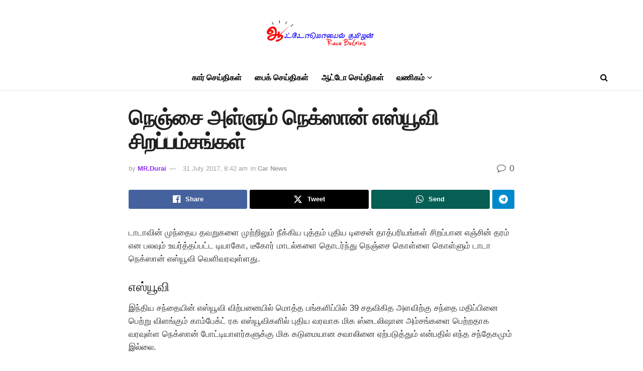

--- FILE ---
content_type: text/html; charset=UTF-8
request_url: https://www.automobiletamilan.com/car-news/%E0%AE%9F%E0%AE%BE%E0%AE%9F%E0%AE%BE-%E0%AE%A8%E0%AF%86%E0%AE%95%E0%AF%8D%E0%AE%B8%E0%AE%BE%E0%AE%A9%E0%AF%8D/
body_size: 58602
content:
<!doctype html>
<!--[if lt IE 7]><html class="no-js lt-ie9 lt-ie8 lt-ie7" lang="ta" prefix="og: https://ogp.me/ns#"> <![endif]-->
<!--[if IE 7]><html class="no-js lt-ie9 lt-ie8" lang="ta" prefix="og: https://ogp.me/ns#"> <![endif]-->
<!--[if IE 8]><html class="no-js lt-ie9" lang="ta" prefix="og: https://ogp.me/ns#"> <![endif]-->
<!--[if IE 9]><html class="no-js lt-ie10" lang="ta" prefix="og: https://ogp.me/ns#"> <![endif]-->
<!--[if gt IE 8]><!--><html class="no-js" lang="ta" prefix="og: https://ogp.me/ns#"> <!--<![endif]--><head><script data-no-optimize="1" type="pmdelayedscript" data-cfasync="false" data-no-defer="1" data-no-minify="1">var litespeed_docref=sessionStorage.getItem("litespeed_docref");litespeed_docref&&(Object.defineProperty(document,"referrer",{get:function(){return litespeed_docref}}),sessionStorage.removeItem("litespeed_docref"));</script> <meta http-equiv="Content-Type" content="text/html; charset=UTF-8" /><meta name='viewport' content='width=device-width, initial-scale=1, user-scalable=yes' /><link rel="profile" href="http://gmpg.org/xfn/11" /><link rel="pingback" href="https://www.automobiletamilan.com/xmlrpc.php" /><link rel='dns-prefetch' href='//www.googletagmanager.com'><link rel='dns-prefetch' href='//pagead2.googlesyndication.com'><link rel='dns-prefetch' href='//google-analytics.com'><link rel='dns-prefetch' href='//securepubads.g.doubleclick.net'><link rel='dns-prefetch' href='//fundingchoicesmessages.google.com'><link rel='dns-prefetch' href='//www.google.com'> <script type="pmdelayedscript" data-perfmatters-type="litespeed/javascript" data-cfasync="false" data-no-optimize="1" data-no-defer="1" data-no-minify="1">var jnews_ajax_url='/?ajax-request=jnews'</script> <script type="pmdelayedscript" data-perfmatters-type="litespeed/javascript" data-cfasync="false" data-no-optimize="1" data-no-defer="1" data-no-minify="1">window.jnews=window.jnews||{},window.jnews.library=window.jnews.library||{},window.jnews.library=function(){"use strict";var e=this;e.win=window,e.doc=document,e.noop=function(){},e.globalBody=e.doc.getElementsByTagName("body")[0],e.globalBody=e.globalBody?e.globalBody:e.doc,e.win.jnewsDataStorage=e.win.jnewsDataStorage||{_storage:new WeakMap,put:function(e,t,n){this._storage.has(e)||this._storage.set(e,new Map),this._storage.get(e).set(t,n)},get:function(e,t){return this._storage.get(e).get(t)},has:function(e,t){return this._storage.has(e)&&this._storage.get(e).has(t)},remove:function(e,t){var n=this._storage.get(e).delete(t);return 0===!this._storage.get(e).size&&this._storage.delete(e),n}},e.windowWidth=function(){return e.win.innerWidth||e.docEl.clientWidth||e.globalBody.clientWidth},e.windowHeight=function(){return e.win.innerHeight||e.docEl.clientHeight||e.globalBody.clientHeight},e.requestAnimationFrame=e.win.requestAnimationFrame||e.win.webkitRequestAnimationFrame||e.win.mozRequestAnimationFrame||e.win.msRequestAnimationFrame||window.oRequestAnimationFrame||function(e){return setTimeout(e,1e3/60)},e.cancelAnimationFrame=e.win.cancelAnimationFrame||e.win.webkitCancelAnimationFrame||e.win.webkitCancelRequestAnimationFrame||e.win.mozCancelAnimationFrame||e.win.msCancelRequestAnimationFrame||e.win.oCancelRequestAnimationFrame||function(e){clearTimeout(e)},e.classListSupport="classList"in document.createElement("_"),e.hasClass=e.classListSupport?function(e,t){return e.classList.contains(t)}:function(e,t){return e.className.indexOf(t)>=0},e.addClass=e.classListSupport?function(t,n){e.hasClass(t,n)||t.classList.add(n)}:function(t,n){e.hasClass(t,n)||(t.className+=" "+n)},e.removeClass=e.classListSupport?function(t,n){e.hasClass(t,n)&&t.classList.remove(n)}:function(t,n){e.hasClass(t,n)&&(t.className=t.className.replace(n,""))},e.objKeys=function(e){var t=[];for(var n in e)Object.prototype.hasOwnProperty.call(e,n)&&t.push(n);return t},e.isObjectSame=function(e,t){var n=!0;return JSON.stringify(e)!==JSON.stringify(t)&&(n=!1),n},e.extend=function(){for(var e,t,n,o=arguments[0]||{},i=1,a=arguments.length;i<a;i++)if(null!==(e=arguments[i]))for(t in e)o!==(n=e[t])&&void 0!==n&&(o[t]=n);return o},e.dataStorage=e.win.jnewsDataStorage,e.isVisible=function(e){return 0!==e.offsetWidth&&0!==e.offsetHeight||e.getBoundingClientRect().length},e.getHeight=function(e){return e.offsetHeight||e.clientHeight||e.getBoundingClientRect().height},e.getWidth=function(e){return e.offsetWidth||e.clientWidth||e.getBoundingClientRect().width},e.supportsPassive=!1;try{var t=Object.defineProperty({},"passive",{get:function(){e.supportsPassive=!0}});"createEvent"in e.doc?e.win.addEventListener("test",null,t):"fireEvent"in e.doc&&e.win.attachEvent("test",null)}catch(e){}e.passiveOption=!!e.supportsPassive&&{passive:!0},e.setStorage=function(e,t){e="jnews-"+e;var n={expired:Math.floor(((new Date).getTime()+432e5)/1e3)};t=Object.assign(n,t);localStorage.setItem(e,JSON.stringify(t))},e.getStorage=function(e){e="jnews-"+e;var t=localStorage.getItem(e);return null!==t&&0<t.length?JSON.parse(localStorage.getItem(e)):{}},e.expiredStorage=function(){var t,n="jnews-";for(var o in localStorage)o.indexOf(n)>-1&&"undefined"!==(t=e.getStorage(o.replace(n,""))).expired&&t.expired<Math.floor((new Date).getTime()/1e3)&&localStorage.removeItem(o)},e.addEvents=function(t,n,o){for(var i in n){var a=["touchstart","touchmove"].indexOf(i)>=0&&!o&&e.passiveOption;"createEvent"in e.doc?t.addEventListener(i,n[i],a):"fireEvent"in e.doc&&t.attachEvent("on"+i,n[i])}},e.removeEvents=function(t,n){for(var o in n)"createEvent"in e.doc?t.removeEventListener(o,n[o]):"fireEvent"in e.doc&&t.detachEvent("on"+o,n[o])},e.triggerEvents=function(t,n,o){var i;o=o||{detail:null};return"createEvent"in e.doc?(!(i=e.doc.createEvent("CustomEvent")||new CustomEvent(n)).initCustomEvent||i.initCustomEvent(n,!0,!1,o),void t.dispatchEvent(i)):"fireEvent"in e.doc?((i=e.doc.createEventObject()).eventType=n,void t.fireEvent("on"+i.eventType,i)):void 0},e.getParents=function(t,n){void 0===n&&(n=e.doc);for(var o=[],i=t.parentNode,a=!1;!a;)if(i){var r=i;r.querySelectorAll(n).length?a=!0:(o.push(r),i=r.parentNode)}else o=[],a=!0;return o},e.forEach=function(e,t,n){for(var o=0,i=e.length;o<i;o++)t.call(n,e[o],o)},e.getText=function(e){return e.innerText||e.textContent},e.setText=function(e,t){var n="object"==typeof t?t.innerText||t.textContent:t;e.innerText&&(e.innerText=n),e.textContent&&(e.textContent=n)},e.httpBuildQuery=function(t){return e.objKeys(t).reduce(function t(n){var o=arguments.length>1&&void 0!==arguments[1]?arguments[1]:null;return function(i,a){var r=n[a];a=encodeURIComponent(a);var s=o?"".concat(o,"[").concat(a,"]"):a;return null==r||"function"==typeof r?(i.push("".concat(s,"=")),i):["number","boolean","string"].includes(typeof r)?(i.push("".concat(s,"=").concat(encodeURIComponent(r))),i):(i.push(e.objKeys(r).reduce(t(r,s),[]).join("&")),i)}}(t),[]).join("&")},e.get=function(t,n,o,i){return o="function"==typeof o?o:e.noop,e.ajax("GET",t,n,o,i)},e.post=function(t,n,o,i){return o="function"==typeof o?o:e.noop,e.ajax("POST",t,n,o,i)},e.ajax=function(t,n,o,i,a){var r=new XMLHttpRequest,s=n,c=e.httpBuildQuery(o);if(t=-1!=["GET","POST"].indexOf(t)?t:"GET",r.open(t,s+("GET"==t?"?"+c:""),!0),"POST"==t&&r.setRequestHeader("Content-type","application/x-www-form-urlencoded"),r.setRequestHeader("X-Requested-With","XMLHttpRequest"),r.onreadystatechange=function(){4===r.readyState&&200<=r.status&&300>r.status&&"function"==typeof i&&i.call(void 0,r.response)},void 0!==a&&!a){return{xhr:r,send:function(){r.send("POST"==t?c:null)}}}return r.send("POST"==t?c:null),{xhr:r}},e.scrollTo=function(t,n,o){function i(e,t,n){this.start=this.position(),this.change=e-this.start,this.currentTime=0,this.increment=20,this.duration=void 0===n?500:n,this.callback=t,this.finish=!1,this.animateScroll()}return Math.easeInOutQuad=function(e,t,n,o){return(e/=o/2)<1?n/2*e*e+t:-n/2*(--e*(e-2)-1)+t},i.prototype.stop=function(){this.finish=!0},i.prototype.move=function(t){e.doc.documentElement.scrollTop=t,e.globalBody.parentNode.scrollTop=t,e.globalBody.scrollTop=t},i.prototype.position=function(){return e.doc.documentElement.scrollTop||e.globalBody.parentNode.scrollTop||e.globalBody.scrollTop},i.prototype.animateScroll=function(){this.currentTime+=this.increment;var t=Math.easeInOutQuad(this.currentTime,this.start,this.change,this.duration);this.move(t),this.currentTime<this.duration&&!this.finish?e.requestAnimationFrame.call(e.win,this.animateScroll.bind(this)):this.callback&&"function"==typeof this.callback&&this.callback()},new i(t,n,o)},e.unwrap=function(t){var n,o=t;e.forEach(t,(function(e,t){n?n+=e:n=e})),o.replaceWith(n)},e.performance={start:function(e){performance.mark(e+"Start")},stop:function(e){performance.mark(e+"End"),performance.measure(e,e+"Start",e+"End")}},e.fps=function(){var t=0,n=0,o=0;!function(){var i=t=0,a=0,r=0,s=document.getElementById("fpsTable"),c=function(t){void 0===document.getElementsByTagName("body")[0]?e.requestAnimationFrame.call(e.win,(function(){c(t)})):document.getElementsByTagName("body")[0].appendChild(t)};null===s&&((s=document.createElement("div")).style.position="fixed",s.style.top="120px",s.style.left="10px",s.style.width="100px",s.style.height="20px",s.style.border="1px solid black",s.style.fontSize="11px",s.style.zIndex="100000",s.style.backgroundColor="white",s.id="fpsTable",c(s));var l=function(){o++,n=Date.now(),(a=(o/(r=(n-t)/1e3)).toPrecision(2))!=i&&(i=a,s.innerHTML=i+"fps"),1<r&&(t=n,o=0),e.requestAnimationFrame.call(e.win,l)};l()}()},e.instr=function(e,t){for(var n=0;n<t.length;n++)if(-1!==e.toLowerCase().indexOf(t[n].toLowerCase()))return!0},e.winLoad=function(t,n){function o(o){if("complete"===e.doc.readyState||"interactive"===e.doc.readyState)return!o||n?setTimeout(t,n||1):t(o),1}o()||e.addEvents(e.win,{load:o})},e.docReady=function(t,n){function o(o){if("complete"===e.doc.readyState||"interactive"===e.doc.readyState)return!o||n?setTimeout(t,n||1):t(o),1}o()||e.addEvents(e.doc,{DOMContentLiteSpeedLoaded:o})},e.fireOnce=function(){e.docReady((function(){e.assets=e.assets||[],e.assets.length&&(e.boot(),e.load_assets())}),50)},e.boot=function(){e.length&&e.doc.querySelectorAll("style[media]").forEach((function(e){"not all"==e.getAttribute("media")&&e.removeAttribute("media")}))},e.create_js=function(t,n){var o=e.doc.createElement("script");switch(o.setAttribute("src",t),n){case"defer":o.setAttribute("defer",!0);break;case"async":o.setAttribute("async",!0);break;case"deferasync":o.setAttribute("defer",!0),o.setAttribute("async",!0)}e.globalBody.appendChild(o)},e.load_assets=function(){"object"==typeof e.assets&&e.forEach(e.assets.slice(0),(function(t,n){var o="";t.defer&&(o+="defer"),t.async&&(o+="async"),e.create_js(t.url,o);var i=e.assets.indexOf(t);i>-1&&e.assets.splice(i,1)})),e.assets=jnewsoption.au_scripts=window.jnewsads=[]},e.setCookie=function(e,t,n){var o="";if(n){var i=new Date;i.setTime(i.getTime()+24*n*60*60*1e3),o="; expires="+i.toUTCString()}document.cookie=e+"="+(t||"")+o+"; path=/"},e.getCookie=function(e){for(var t=e+"=",n=document.cookie.split(";"),o=0;o<n.length;o++){for(var i=n[o];" "==i.charAt(0);)i=i.substring(1,i.length);if(0==i.indexOf(t))return i.substring(t.length,i.length)}return null},e.eraseCookie=function(e){document.cookie=e+"=; Path=/; Expires=Thu, 01 Jan 1970 00:00:01 GMT;"},e.docReady((function(){e.globalBody=e.globalBody==e.doc?e.doc.getElementsByTagName("body")[0]:e.globalBody,e.globalBody=e.globalBody?e.globalBody:e.doc})),e.winLoad((function(){e.winLoad((function(){var t=!1;if(void 0!==window.jnewsadmin)if(void 0!==window.file_version_checker){var n=e.objKeys(window.file_version_checker);n.length?n.forEach((function(e){t||"10.0.4"===window.file_version_checker[e]||(t=!0)})):t=!0}else t=!0;t&&(window.jnewsHelper.getMessage(),window.jnewsHelper.getNotice())}),2500)}))},window.jnews.library=new window.jnews.library</script> <title>நெஞ்சை அள்ளும் நெக்ஸான் எஸ்யூவி சிறப்பம்சங்கள் | Automobile Tamilan</title><link rel="preload" href="http://www.automobiletamilan.com/wp-content/uploads/2024/04/automobile-tamilan-logo.png.webp" as="image" fetchpriority="high"><link rel="preload" href="http://www.automobiletamilan.com/wp-content/themes/jnews/assets/fonts/jegicon/fonts/jegicon.woff" as="font" type="font/woff" crossorigin><style id="perfmatters-used-css">:where(.wp-block-button__link){border-radius:9999px;box-shadow:none;padding:calc(.667em + 2px) calc(1.333em + 2px);text-decoration:none;}:root :where(.wp-block-button .wp-block-button__link.is-style-outline),:root :where(.wp-block-button.is-style-outline>.wp-block-button__link){border:2px solid;padding:.667em 1.333em;}:root :where(.wp-block-button .wp-block-button__link.is-style-outline:not(.has-text-color)),:root :where(.wp-block-button.is-style-outline>.wp-block-button__link:not(.has-text-color)){color:currentColor;}:root :where(.wp-block-button .wp-block-button__link.is-style-outline:not(.has-background)),:root :where(.wp-block-button.is-style-outline>.wp-block-button__link:not(.has-background)){background-color:initial;background-image:none;}:where(.wp-block-columns){margin-bottom:1.75em;}:where(.wp-block-columns.has-background){padding:1.25em 2.375em;}:where(.wp-block-post-comments input[type=submit]){border:none;}:where(.wp-block-cover-image:not(.has-text-color)),:where(.wp-block-cover:not(.has-text-color)){color:#fff;}:where(.wp-block-cover-image.is-light:not(.has-text-color)),:where(.wp-block-cover.is-light:not(.has-text-color)){color:#000;}:root :where(.wp-block-cover h1:not(.has-text-color)),:root :where(.wp-block-cover h2:not(.has-text-color)),:root :where(.wp-block-cover h3:not(.has-text-color)),:root :where(.wp-block-cover h4:not(.has-text-color)),:root :where(.wp-block-cover h5:not(.has-text-color)),:root :where(.wp-block-cover h6:not(.has-text-color)),:root :where(.wp-block-cover p:not(.has-text-color)){color:inherit;}:where(.wp-block-file){margin-bottom:1.5em;}:where(.wp-block-file__button){border-radius:2em;display:inline-block;padding:.5em 1em;}:where(.wp-block-file__button):where(a):active,:where(.wp-block-file__button):where(a):focus,:where(.wp-block-file__button):where(a):hover,:where(.wp-block-file__button):where(a):visited{box-shadow:none;color:#fff;opacity:.85;text-decoration:none;}:where(.wp-block-form-input__input){font-size:1em;margin-bottom:.5em;padding:0 .5em;}:where(.wp-block-form-input__input)[type=date],:where(.wp-block-form-input__input)[type=datetime-local],:where(.wp-block-form-input__input)[type=datetime],:where(.wp-block-form-input__input)[type=email],:where(.wp-block-form-input__input)[type=month],:where(.wp-block-form-input__input)[type=number],:where(.wp-block-form-input__input)[type=password],:where(.wp-block-form-input__input)[type=search],:where(.wp-block-form-input__input)[type=tel],:where(.wp-block-form-input__input)[type=text],:where(.wp-block-form-input__input)[type=time],:where(.wp-block-form-input__input)[type=url],:where(.wp-block-form-input__input)[type=week]{border-style:solid;border-width:1px;line-height:2;min-height:2em;}:where(.wp-block-group.wp-block-group-is-layout-constrained){position:relative;}@keyframes show-content-image{0%{visibility:hidden;}99%{visibility:hidden;}to{visibility:visible;}}@keyframes turn-on-visibility{0%{opacity:0;}to{opacity:1;}}@keyframes turn-off-visibility{0%{opacity:1;visibility:visible;}99%{opacity:0;visibility:visible;}to{opacity:0;visibility:hidden;}}@keyframes lightbox-zoom-in{0%{transform:translate(calc(( -100vw + var(--wp--lightbox-scrollbar-width) ) / 2 + var(--wp--lightbox-initial-left-position)),calc(-50vh + var(--wp--lightbox-initial-top-position))) scale(var(--wp--lightbox-scale));}to{transform:translate(-50%,-50%) scale(1);}}@keyframes lightbox-zoom-out{0%{transform:translate(-50%,-50%) scale(1);visibility:visible;}99%{visibility:visible;}to{transform:translate(calc(( -100vw + var(--wp--lightbox-scrollbar-width) ) / 2 + var(--wp--lightbox-initial-left-position)),calc(-50vh + var(--wp--lightbox-initial-top-position))) scale(var(--wp--lightbox-scale));visibility:hidden;}}:where(.wp-block-latest-comments:not([style*=line-height] .wp-block-latest-comments__comment)){line-height:1.1;}:where(.wp-block-latest-comments:not([style*=line-height] .wp-block-latest-comments__comment-excerpt p)){line-height:1.8;}:root :where(.wp-block-latest-posts.is-grid){padding:0;}:root :where(.wp-block-latest-posts.wp-block-latest-posts__list){padding-left:0;}ol,ul{box-sizing:border-box;}:root :where(.wp-block-list.has-background){padding:1.25em 2.375em;}:where(.wp-block-navigation.has-background .wp-block-navigation-item a:not(.wp-element-button)),:where(.wp-block-navigation.has-background .wp-block-navigation-submenu a:not(.wp-element-button)){padding:.5em 1em;}:where(.wp-block-navigation .wp-block-navigation__submenu-container .wp-block-navigation-item a:not(.wp-element-button)),:where(.wp-block-navigation .wp-block-navigation__submenu-container .wp-block-navigation-submenu a:not(.wp-element-button)),:where(.wp-block-navigation .wp-block-navigation__submenu-container .wp-block-navigation-submenu button.wp-block-navigation-item__content),:where(.wp-block-navigation .wp-block-navigation__submenu-container .wp-block-pages-list__item button.wp-block-navigation-item__content){padding:.5em 1em;}@keyframes overlay-menu__fade-in-animation{0%{opacity:0;transform:translateY(.5em);}to{opacity:1;transform:translateY(0);}}:root :where(p.has-background){padding:1.25em 2.375em;}:where(p.has-text-color:not(.has-link-color)) a{color:inherit;}:where(.wp-block-post-comments-form input:not([type=submit])),:where(.wp-block-post-comments-form textarea){border:1px solid #949494;font-family:inherit;font-size:1em;}:where(.wp-block-post-comments-form input:where(:not([type=submit]):not([type=checkbox]))),:where(.wp-block-post-comments-form textarea){padding:calc(.667em + 2px);}:where(.wp-block-post-excerpt){box-sizing:border-box;margin-bottom:var(--wp--style--block-gap);margin-top:var(--wp--style--block-gap);}:where(.wp-block-preformatted.has-background){padding:1.25em 2.375em;}:where(.wp-block-search__button){border:1px solid #ccc;padding:6px 10px;}:where(.wp-block-search__input){appearance:none;border:1px solid #949494;flex-grow:1;font-family:inherit;font-size:inherit;font-style:inherit;font-weight:inherit;letter-spacing:inherit;line-height:inherit;margin-left:0;margin-right:0;min-width:3rem;padding:8px;text-decoration:unset !important;text-transform:inherit;}:where(.wp-block-search__button-inside .wp-block-search__inside-wrapper){background-color:#fff;border:1px solid #949494;box-sizing:border-box;padding:4px;}:where(.wp-block-search__button-inside .wp-block-search__inside-wrapper) :where(.wp-block-search__button){padding:4px 8px;}:root :where(.wp-block-separator.is-style-dots){height:auto;line-height:1;text-align:center;}:root :where(.wp-block-separator.is-style-dots):before{color:currentColor;content:"···";font-family:serif;font-size:1.5em;letter-spacing:2em;padding-left:2em;}:root :where(.wp-block-site-logo.is-style-rounded){border-radius:9999px;}:root :where(.wp-block-social-links .wp-social-link a){padding:.25em;}:root :where(.wp-block-social-links.is-style-logos-only .wp-social-link a){padding:0;}:root :where(.wp-block-social-links.is-style-pill-shape .wp-social-link a){padding-left:.6666666667em;padding-right:.6666666667em;}:root :where(.wp-block-tag-cloud.is-style-outline){display:flex;flex-wrap:wrap;gap:1ch;}:root :where(.wp-block-tag-cloud.is-style-outline a){border:1px solid;font-size:unset !important;margin-right:0;padding:1ch 2ch;text-decoration:none !important;}:root :where(.wp-block-table-of-contents){box-sizing:border-box;}:where(.wp-block-term-description){box-sizing:border-box;margin-bottom:var(--wp--style--block-gap);margin-top:var(--wp--style--block-gap);}:where(pre.wp-block-verse){font-family:inherit;}.editor-styles-wrapper,.entry-content{counter-reset:footnotes;}:root{--wp-block-synced-color:#7a00df;--wp-block-synced-color--rgb:122,0,223;--wp-bound-block-color:var(--wp-block-synced-color);--wp-editor-canvas-background:#ddd;--wp-admin-theme-color:#007cba;--wp-admin-theme-color--rgb:0,124,186;--wp-admin-theme-color-darker-10:#006ba1;--wp-admin-theme-color-darker-10--rgb:0,107,160.5;--wp-admin-theme-color-darker-20:#005a87;--wp-admin-theme-color-darker-20--rgb:0,90,135;--wp-admin-border-width-focus:2px;}@media (min-resolution:192dpi){:root{--wp-admin-border-width-focus:1.5px;}}:root{--wp--preset--font-size--normal:16px;--wp--preset--font-size--huge:42px;}html :where(.has-border-color){border-style:solid;}html :where([style*=border-top-color]){border-top-style:solid;}html :where([style*=border-right-color]){border-right-style:solid;}html :where([style*=border-bottom-color]){border-bottom-style:solid;}html :where([style*=border-left-color]){border-left-style:solid;}html :where([style*=border-width]){border-style:solid;}html :where([style*=border-top-width]){border-top-style:solid;}html :where([style*=border-right-width]){border-right-style:solid;}html :where([style*=border-bottom-width]){border-bottom-style:solid;}html :where([style*=border-left-width]){border-left-style:solid;}html :where(img[class*=wp-image-]){height:auto;max-width:100%;}:where(figure){margin:0 0 1em;}html :where(.is-position-sticky){--wp-admin--admin-bar--position-offset:var(--wp-admin--admin-bar--height,0px);}@media screen and (max-width:600px){html :where(.is-position-sticky){--wp-admin--admin-bar--position-offset:0px;}}:root{--direction-multiplier:1;}body.rtl,html[dir=rtl]{--direction-multiplier:-1;}.elementor .elementor-background-slideshow{inset:0;position:absolute;z-index:0;}.elementor .elementor-background-slideshow__slide__image{background-position:50%;background-size:cover;height:100%;width:100%;}:root{--page-title-display:block;}@keyframes eicon-spin{0%{transform:rotate(0deg);}to{transform:rotate(359deg);}}@media (min-width:1025px){#elementor-device-mode:after{content:"desktop";}}@media (min-width:-1){#elementor-device-mode:after{content:"widescreen";}}@media (max-width:-1){#elementor-device-mode:after{content:"laptop";content:"tablet_extra";}}@media (max-width:1024px){#elementor-device-mode:after{content:"tablet";}}@media (max-width:-1){#elementor-device-mode:after{content:"mobile_extra";}}@media (max-width:767px){#elementor-device-mode:after{content:"mobile";}}@media (prefers-reduced-motion:no-preference){html{scroll-behavior:smooth;}}.e-con:before,.e-con>.elementor-background-slideshow:before,.e-con>.elementor-motion-effects-container>.elementor-motion-effects-layer:before,:is(.e-con,.e-con>.e-con-inner)>.elementor-background-video-container:before{border-block-end-width:var(--border-block-end-width);border-block-start-width:var(--border-block-start-width);border-color:var(--border-color);border-inline-end-width:var(--border-inline-end-width);border-inline-start-width:var(--border-inline-start-width);border-radius:var(--border-radius);border-style:var(--border-style);content:var(--background-overlay);display:block;height:max(100% + var(--border-top-width) + var(--border-bottom-width),100%);left:calc(0px - var(--border-left-width));mix-blend-mode:var(--overlay-mix-blend-mode);opacity:var(--overlay-opacity);position:absolute;top:calc(0px - var(--border-top-width));transition:var(--overlay-transition,.3s);width:max(100% + var(--border-left-width) + var(--border-right-width),100%);}.e-con>.elementor-background-slideshow,:is(.e-con,.e-con>.e-con-inner)>.elementor-background-video-container{border-block-end-width:var(--border-block-end-width);border-block-start-width:var(--border-block-start-width);border-color:var(--border-color);border-inline-end-width:var(--border-inline-end-width);border-inline-start-width:var(--border-inline-start-width);border-radius:var(--border-radius);border-style:var(--border-style);height:max(100% + var(--border-top-width) + var(--border-bottom-width),100%);left:calc(0px - var(--border-left-width));top:calc(0px - var(--border-top-width));width:max(100% + var(--border-left-width) + var(--border-right-width),100%);}:is(.e-con,.e-con>.e-con-inner)>.elementor-background-slideshow:before{z-index:2;}.animated{animation-duration:1.25s;}.animated.animated-slow{animation-duration:2s;}.animated.animated-fast{animation-duration:.75s;}.animated.infinite{animation-iteration-count:infinite;}.animated.reverse{animation-direction:reverse;animation-fill-mode:forwards;}@media (prefers-reduced-motion:reduce){.animated{animation:none !important;}html *{transition-delay:0s !important;transition-duration:0s !important;}}@font-face{font-family:"FontAwesome";src:url("https://www.automobiletamilan.com/wp-content/plugins/elementor/assets/lib/font-awesome/css/../fonts/fontawesome-webfont.eot?v=4.7.0");src:url("https://www.automobiletamilan.com/wp-content/plugins/elementor/assets/lib/font-awesome/css/../fonts/fontawesome-webfont.eot?#iefix&v=4.7.0") format("embedded-opentype"),url("https://www.automobiletamilan.com/wp-content/plugins/elementor/assets/lib/font-awesome/css/../fonts/fontawesome-webfont.woff2?v=4.7.0") format("woff2"),url("https://www.automobiletamilan.com/wp-content/plugins/elementor/assets/lib/font-awesome/css/../fonts/fontawesome-webfont.woff?v=4.7.0") format("woff"),url("https://www.automobiletamilan.com/wp-content/plugins/elementor/assets/lib/font-awesome/css/../fonts/fontawesome-webfont.ttf?v=4.7.0") format("truetype"),url("https://www.automobiletamilan.com/wp-content/plugins/elementor/assets/lib/font-awesome/css/../fonts/fontawesome-webfont.svg?v=4.7.0#fontawesomeregular") format("svg");font-weight:normal;font-style:normal;}.fa{display:inline-block;font:normal normal normal 14px/1 FontAwesome;font-size:inherit;text-rendering:auto;-webkit-font-smoothing:antialiased;-moz-osx-font-smoothing:grayscale;}@-webkit-keyframes fa-spin{0%{-webkit-transform:rotate(0deg);transform:rotate(0deg);}100%{-webkit-transform:rotate(359deg);transform:rotate(359deg);}}@keyframes fa-spin{0%{-webkit-transform:rotate(0deg);transform:rotate(0deg);}100%{-webkit-transform:rotate(359deg);transform:rotate(359deg);}}.fa-search:before{content:"";}.fa-twitter:before{content:"";}.fa-facebook-f:before,.fa-facebook:before{content:"";}.fa-navicon:before,.fa-reorder:before,.fa-bars:before{content:"";}.fa-comment-o:before{content:"";}.fa-angle-up:before{content:"";}.fa-youtube-play:before{content:"";}.fa-instagram:before{content:"";}.fa-facebook-official:before{content:"";}.fa-whatsapp:before{content:"";}.fa-telegram:before{content:"";}@font-face{font-family:jegicon;src:url("https://www.automobiletamilan.com/wp-content/themes/jnews/assets/fonts/jegicon/fonts/jegicon.eot");src:url("https://www.automobiletamilan.com/wp-content/themes/jnews/assets/fonts/jegicon/fonts/jegicon.eot?#iefix") format("embedded-opentype"),url("https://www.automobiletamilan.com/wp-content/themes/jnews/assets/fonts/jegicon/fonts/jegicon.woff") format("woff"),url("https://www.automobiletamilan.com/wp-content/themes/jnews/assets/fonts/jegicon/fonts/jegicon.ttf") format("truetype"),url("https://www.automobiletamilan.com/wp-content/themes/jnews/assets/fonts/jegicon/fonts/jegicon.svg#jegicon") format("svg");font-weight:400;font-style:normal;font-display:swap;}[data-icon]:before{font-family:jegicon !important;content:attr(data-icon);font-style:normal !important;font-weight:400 !important;font-variant:normal !important;text-transform:none !important;speak:none;line-height:1;-webkit-font-smoothing:antialiased;-moz-osx-font-smoothing:grayscale;}[class*=" jegicon-"]:before,[class^=jegicon-]:before{font-family:jegicon !important;font-style:normal !important;font-weight:400 !important;font-variant:normal !important;text-transform:none !important;speak:none;line-height:1;-webkit-font-smoothing:antialiased;-moz-osx-font-smoothing:grayscale;}.jegicon-cross:before{content:"d";}button::-moz-focus-inner{padding:0;border:0;}.pswp{display:none;position:absolute;width:100%;height:100%;left:0;top:0;overflow:hidden;-ms-touch-action:none;touch-action:none;z-index:1500;-webkit-text-size-adjust:100%;-webkit-backface-visibility:hidden;outline:0;}.pswp *{-webkit-box-sizing:border-box;box-sizing:border-box;}.pswp img{max-width:none;}.pswp__bg{position:absolute;left:0;top:0;width:100%;height:100%;background:#000;opacity:0;transform:translateZ(0);-webkit-backface-visibility:hidden;will-change:opacity;}.pswp__scroll-wrap{position:absolute;left:0;top:0;width:100%;height:100%;overflow:hidden;}.pswp__container,.pswp__zoom-wrap{-ms-touch-action:none;touch-action:none;position:absolute;left:0;right:0;top:0;bottom:0;}.pswp__container,.pswp__img{-webkit-user-select:none;-moz-user-select:none;-ms-user-select:none;user-select:none;-webkit-tap-highlight-color:transparent;-webkit-touch-callout:none;}.pswp__bg{will-change:opacity;-webkit-transition:opacity 333ms cubic-bezier(.4,0,.22,1);transition:opacity 333ms cubic-bezier(.4,0,.22,1);}.pswp__container,.pswp__zoom-wrap{-webkit-backface-visibility:hidden;}.pswp__item{position:absolute;left:0;right:0;top:0;bottom:0;overflow:hidden;}.pswp__button{width:44px;height:44px;position:relative;background:0 0;cursor:pointer;overflow:visible;-webkit-appearance:none;display:block;border:0;padding:0;margin:0;float:right;opacity:.75;-webkit-transition:opacity .2s;transition:opacity .2s;-webkit-box-shadow:none;box-shadow:none;}.pswp__button:focus,.pswp__button:hover{opacity:1;}.pswp__button:active{outline:0;opacity:.9;}.pswp__button::-moz-focus-inner{padding:0;border:0;}.pswp__button,.pswp__button--arrow--left:before,.pswp__button--arrow--right:before{background:url("https://www.automobiletamilan.com/wp-content/themes/jnews/assets/css/photoswipe/default-skin/default-skin.png") 0 0 no-repeat;background-size:264px 88px;width:44px;height:44px;}.pswp__button--close{background-position:0 -44px;}.pswp__button--share{background-position:-44px -44px;}.pswp__button--fs{display:none;}.pswp__button--zoom{display:none;background-position:-88px 0;}.pswp__button--arrow--left,.pswp__button--arrow--right{background:0 0;top:50%;margin-top:-50px;width:70px;height:100px;position:absolute;}.pswp__button--arrow--left{left:0;}.pswp__button--arrow--right{right:0;}.pswp__button--arrow--left:before,.pswp__button--arrow--right:before{content:"";top:35px;background-color:rgba(0,0,0,.3);height:30px;width:32px;position:absolute;}.pswp__button--arrow--left:before{left:6px;background-position:-138px -44px;}.pswp__button--arrow--right:before{right:6px;background-position:-94px -44px;}.pswp__counter,.pswp__share-modal{-webkit-user-select:none;-moz-user-select:none;-ms-user-select:none;user-select:none;}.pswp__share-modal{display:block;background:rgba(0,0,0,.5);width:100%;height:100%;top:0;left:0;padding:10px;position:absolute;z-index:1600;opacity:0;-webkit-transition:opacity .25s ease-out;transition:opacity .25s ease-out;-webkit-backface-visibility:hidden;will-change:opacity;}.pswp__share-modal--hidden{display:none;}.pswp__share-tooltip{z-index:1620;position:absolute;background:#fff;top:56px;border-radius:2px;display:block;width:auto;right:44px;-webkit-box-shadow:0 2px 5px rgba(0,0,0,.25);box-shadow:0 2px 5px rgba(0,0,0,.25);-webkit-transform:translateY(6px);-ms-transform:translateY(6px);transform:translateY(6px);-webkit-transition:-webkit-transform .25s;transition:transform .25s;-webkit-backface-visibility:hidden;will-change:transform;}.pswp__share-tooltip a{display:block;padding:8px 12px;color:#000;text-decoration:none;font-size:14px;line-height:18px;}.pswp__share-tooltip a:hover{text-decoration:none;color:#000;}.pswp__share-tooltip a:first-child{border-radius:2px 2px 0 0;}.pswp__share-tooltip a:last-child{border-radius:0 0 2px 2px;}.pswp__counter{position:absolute;left:0;top:0;height:44px;font-size:13px;line-height:44px;color:#fff;opacity:.75;padding:0 10px;}.pswp__caption{position:absolute;left:0;bottom:0;width:100%;min-height:44px;}.pswp__caption__center{text-align:center;max-width:420px;margin:0 auto;font-size:13px;padding:10px;line-height:20px;color:#ccc;}.pswp__preloader{width:44px;height:44px;position:absolute;top:0;left:50%;margin-left:-22px;opacity:0;-webkit-transition:opacity .25s ease-out;transition:opacity .25s ease-out;will-change:opacity;direction:ltr;}.pswp__preloader__icn{width:20px;height:20px;margin:12px;}@media screen and (max-width:1024px){.pswp__preloader{position:relative;left:auto;top:auto;margin:0;float:right;}}@-webkit-keyframes clockwise{0%{-webkit-transform:rotate(0);transform:rotate(0);}100%{-webkit-transform:rotate(360deg);transform:rotate(360deg);}}@keyframes clockwise{0%{-webkit-transform:rotate(0);transform:rotate(0);}100%{-webkit-transform:rotate(360deg);transform:rotate(360deg);}}@-webkit-keyframes donut-rotate{0%{-webkit-transform:rotate(0);transform:rotate(0);}50%{-webkit-transform:rotate(-140deg);transform:rotate(-140deg);}100%{-webkit-transform:rotate(0);transform:rotate(0);}}@keyframes donut-rotate{0%{-webkit-transform:rotate(0);transform:rotate(0);}50%{-webkit-transform:rotate(-140deg);transform:rotate(-140deg);}100%{-webkit-transform:rotate(0);transform:rotate(0);}}.pswp__ui{-webkit-font-smoothing:auto;visibility:visible;opacity:1;z-index:1550;}.pswp__top-bar{position:absolute;left:0;top:0;height:44px;width:100%;}.pswp--has_mouse .pswp__button--arrow--left,.pswp--has_mouse .pswp__button--arrow--right,.pswp__caption,.pswp__top-bar{-webkit-backface-visibility:hidden;will-change:opacity;-webkit-transition:opacity 333ms cubic-bezier(.4,0,.22,1);transition:opacity 333ms cubic-bezier(.4,0,.22,1);}.pswp__caption,.pswp__top-bar{background-color:rgba(0,0,0,.5);}.pswp__ui--hidden .pswp__button--arrow--left,.pswp__ui--hidden .pswp__button--arrow--right,.pswp__ui--hidden .pswp__caption,.pswp__ui--hidden .pswp__top-bar{opacity:.001;}a,abbr,acronym,address,applet,article,aside,audio,b,big,blockquote,body,canvas,caption,center,cite,code,dd,del,details,dfn,div,dl,dt,em,embed,fieldset,figcaption,figure,footer,form,h1,h2,h3,h4,h5,h6,header,hgroup,html,i,iframe,img,ins,kbd,label,legend,li,mark,menu,nav,object,ol,output,p,pre,q,ruby,s,samp,section,small,span,strike,strong,sub,summary,sup,table,tbody,td,tfoot,th,thead,time,tr,tt,u,ul,var,video{margin:0;padding:0;border:0;font-size:100%;font:inherit;vertical-align:baseline;}article,aside,details,figcaption,figure,footer,header,hgroup,menu,nav,section{display:block;}body{line-height:1;}ol,ul{list-style:none;}body{color:#53585c;background:#fff;font-family:"Helvetica Neue",Helvetica,Roboto,Arial,sans-serif;font-size:14px;line-height:1.6em;-webkit-font-smoothing:antialiased;-moz-osx-font-smoothing:grayscale;overflow-anchor:none;}body,html{height:100%;margin:0;}::-moz-selection{background:#fde69a;color:#212121;text-shadow:none;}::-webkit-selection{background:#fde69a;color:#212121;text-shadow:none;}::selection{background:#fde69a;color:#212121;text-shadow:none;}a{color:#f70d28;text-decoration:none;}a:focus,a:hover{color:#212121;outline:0;}audio,canvas,img,video{vertical-align:middle;}img{max-width:100%;-ms-interpolation-mode:bicubic;height:auto;}button,input,label,optgroup,select,textarea{font:inherit;}.clearfix:after,.comment-navigation:after,.container:after,.jeg_authorbox::after,.jeg_block_heading:after,.jeg_popup_content::after,.jeg_postblock:after,.row:after{content:"";display:table;clear:both;}h1,h2,h3,h4,h5,h6{color:#212121;text-rendering:optimizeLegibility;}h1{font-size:2.25em;margin:.67em 0 .5em;line-height:1.25;letter-spacing:-.02em;}h3{font-size:1.563em;margin:1em 0 .5em;line-height:1.4;}em,i{font-style:italic;}p,pre{margin:0 0 1.75em;text-rendering:optimizeLegibility;}@media (max-width:767px){.container{width:98%;width:calc(100% - 10px);}}@media (max-width:479px){.container{width:100%;}}@media (min-width:768px){.container,.jeg_vc_content>.vc_element>.vc_row,.jeg_vc_content>.vc_element>.vc_row[data-vc-full-width=true]:not([data-vc-stretch-content=true])>.jeg-vc-wrapper,.jeg_vc_content>.vc_row,.jeg_vc_content>.vc_row[data-vc-full-width=true]:not([data-vc-stretch-content=true])>.jeg-vc-wrapper,.jeg_vc_content>.wpb-content-wrapper>.vc_element>.vc_row,.jeg_vc_content>.wpb-content-wrapper>.vc_element>.vc_row[data-vc-full-width=true]:not([data-vc-stretch-content=true])>.jeg-vc-wrapper,.jeg_vc_content>.wpb-content-wrapper>.vc_row,.jeg_vc_content>.wpb-content-wrapper>.vc_row[data-vc-full-width=true]:not([data-vc-stretch-content=true])>.jeg-vc-wrapper{max-width:750px;}}@media (min-width:992px){.container,.jeg_vc_content>.vc_element>.vc_row,.jeg_vc_content>.vc_element>.vc_row[data-vc-full-width=true]:not([data-vc-stretch-content=true])>.jeg-vc-wrapper,.jeg_vc_content>.vc_row,.jeg_vc_content>.vc_row[data-vc-full-width=true]:not([data-vc-stretch-content=true])>.jeg-vc-wrapper,.jeg_vc_content>.wpb-content-wrapper>.vc_element>.vc_row,.jeg_vc_content>.wpb-content-wrapper>.vc_element>.vc_row[data-vc-full-width=true]:not([data-vc-stretch-content=true])>.jeg-vc-wrapper,.jeg_vc_content>.wpb-content-wrapper>.vc_row,.jeg_vc_content>.wpb-content-wrapper>.vc_row[data-vc-full-width=true]:not([data-vc-stretch-content=true])>.jeg-vc-wrapper{max-width:970px;}}@media (min-width:1200px){.container,.jeg_vc_content>.vc_element>.vc_row,.jeg_vc_content>.vc_element>.vc_row[data-vc-full-width=true]:not([data-vc-stretch-content=true])>.jeg-vc-wrapper,.jeg_vc_content>.vc_row,.jeg_vc_content>.vc_row[data-vc-full-width=true]:not([data-vc-stretch-content=true])>.jeg-vc-wrapper,.jeg_vc_content>.wpb-content-wrapper>.vc_element>.vc_row,.jeg_vc_content>.wpb-content-wrapper>.vc_element>.vc_row[data-vc-full-width=true]:not([data-vc-stretch-content=true])>.jeg-vc-wrapper,.jeg_vc_content>.wpb-content-wrapper>.vc_row,.jeg_vc_content>.wpb-content-wrapper>.vc_row[data-vc-full-width=true]:not([data-vc-stretch-content=true])>.jeg-vc-wrapper{max-width:1170px;}}.container,.vc_column_container{padding-right:15px;padding-left:15px;margin-right:auto;margin-left:auto;}.row{margin-right:-15px;margin-left:-15px;}.col-lg-1,.col-lg-10,.col-lg-11,.col-lg-12,.col-lg-2,.col-lg-3,.col-lg-4,.col-lg-5,.col-lg-6,.col-lg-7,.col-lg-8,.col-lg-9,.col-md-1,.col-md-10,.col-md-11,.col-md-12,.col-md-2,.col-md-3,.col-md-4,.col-md-5,.col-md-6,.col-md-7,.col-md-8,.col-md-9,.col-sm-1,.col-sm-10,.col-sm-11,.col-sm-12,.col-sm-2,.col-sm-3,.col-sm-4,.col-sm-5,.col-sm-6,.col-sm-7,.col-sm-8,.col-sm-9,.col-xs-1,.col-xs-10,.col-xs-11,.col-xs-12,.col-xs-2,.col-xs-3,.col-xs-4,.col-xs-5,.col-xs-6,.col-xs-7,.col-xs-8,.col-xs-9{position:relative;min-height:1px;padding-right:15px;padding-left:15px;}@media (min-width:992px){.col-md-1,.col-md-10,.col-md-11,.col-md-12,.col-md-2,.col-md-3,.col-md-4,.col-md-5,.col-md-6,.col-md-7,.col-md-8,.col-md-9{float:left;}.col-md-9{width:75%;}.col-md-3{width:25%;}}*{-webkit-box-sizing:border-box;-moz-box-sizing:border-box;box-sizing:border-box;}:after,:before{-webkit-box-sizing:border-box;-moz-box-sizing:border-box;box-sizing:border-box;}.jeg_viewport{position:relative;}.jeg_container,.jeg_container_full{width:auto;margin:0 auto;padding:0;}.jeg_boxed .jeg_main .jeg_container,.jeg_content{background:#fff;}.jeg_content{padding:30px 0 40px;}.post-ajax-overlay{position:absolute;top:0;left:0;right:0;bottom:0;background:#f5f5f5;display:none;z-index:5;}.post-ajax-overlay .jnews_preloader_circle_outer{position:fixed;width:100%;top:50%;left:0;margin-left:170px;}.post-ajax-overlay .jeg_preloader.dot{position:fixed;top:50%;margin-top:40px;margin-left:170px;left:50%;}.post-ajax-overlay .jeg_preloader.square{position:fixed;top:50%;margin-top:0;left:50%;margin-left:170px;}.chosen-container-single .chosen-single,input:not([type=submit]),select,textarea{background:#fff;border:1px solid #e0e0e0;border-radius:0;padding:7px 14px;height:40px;outline:0;font-size:14px;font-weight:300;margin:0;width:100%;max-width:100%;-webkit-transition:all .2s ease;transition:.25s ease;box-shadow:none;}input[type=checkbox],input[type=radio]{width:auto;height:auto;line-height:inherit;display:inline;}input:not([type=submit]):focus,select:focus,textarea:focus{border-color:#ccc;box-shadow:inset 0 2px 2px rgba(0,0,0,.05);}.btn,.button,input[type=submit]{border:none;border-radius:0;background:#f70d28;color:#fff;padding:0 20px;line-height:40px;height:40px;display:inline-block;cursor:pointer;text-transform:uppercase;font-size:13px;font-weight:700;letter-spacing:1px;outline:0;-webkit-appearance:none;-webkit-transition:.3s ease;transition:.3s ease;}.btn:focus,.button:focus,input[type=submit]:focus{color:#fff;outline:thin dotted #666;}.btn:hover,.button:hover,input[type=submit]:hover{color:#fff;box-shadow:inset 0 0 0 100px rgba(0,0,0,.15);}.jeg_header{position:relative;}.jeg_header .container{height:100%;}.jeg_nav_row{position:relative;-js-display:flex;display:-webkit-flex;display:-ms-flexbox;display:flex;-webkit-flex-flow:row nowrap;-ms-flex-flow:row nowrap;flex-flow:row nowrap;-webkit-align-items:center;-ms-flex-align:center;align-items:center;-webkit-justify-content:space-between;-ms-flex-pack:justify;justify-content:space-between;height:100%;}.jeg_nav_grow{-webkit-box-flex:1;-ms-flex:1;flex:1;}.jeg_nav_normal{-webkit-box-flex:0 0 auto;-ms-flex:0 0 auto;flex:0 0 auto;}.item_wrap{width:100%;display:inline-block;display:-webkit-flex;display:-ms-flexbox;display:flex;-webkit-flex-flow:row wrap;-ms-flex-flow:row wrap;flex-flow:row wrap;-webkit-align-items:center;-ms-flex-align:center;align-items:center;}.jeg_nav_left{margin-right:auto;}.jeg_nav_right{margin-left:auto;}.jeg_nav_center{margin:0 auto;}.jeg_nav_alignleft{justify-content:flex-start;}.jeg_nav_alignright{justify-content:flex-end;}.jeg_nav_aligncenter{justify-content:center;}.jeg_midbar{background-color:#fff;height:140px;position:relative;z-index:10;border-bottom:0 solid #e8e8e8;}.jeg_navbar+.jeg_midbar{z-index:9;}.jeg_midbar .jeg_nav_item{padding:0 14px;}.jeg_navbar{background:#fff;position:relative;border-top:0 solid #e8e8e8;border-bottom:1px solid #e8e8e8;line-height:50px;z-index:9;-webkit-box-sizing:content-box;box-sizing:content-box;}.jeg_navbar:first-child,.jeg_topbar+.jeg_navbar{z-index:10;}.jeg_navbar .jeg_nav_item{padding:0 14px;}.jeg_nav_item:first-child{padding-left:0;}.jeg_nav_item:last-child{padding-right:0;}.jeg_logo{position:relative;}.site-title{margin:0;padding:0;line-height:1;font-size:60px;letter-spacing:-.02em;}.jeg_mobile_logo .site-title{font-size:34px;}.site-title a{display:block;color:#212121;}.jeg_logo img{height:auto;width:auto;image-rendering:optimizeQuality;display:block;}.jeg_midbar .jeg_logo_img{max-height:130px;}.jeg_bottombar .jeg_logo_img{max-height:50px;}.jeg_nav_left .jeg_logo{margin-right:7px;}.jeg_nav_left .jeg_logo:last-child{margin-right:28px;}.jeg_midbar .jeg_social_icon_block.nobg a .fa{font-size:18px;}.jeg_midbar .jeg_social_icon_block.nobg a .jeg-icon svg{height:18px;}.btn.round{border-radius:40px;}.btn .fa{margin-right:2px;font-size:14px;}.jeg_navbar .btn{height:36px;line-height:36px;font-size:12px;font-weight:500;padding:0 16px;}.jeg_search_wrapper{position:relative;}.jeg_search_wrapper .jeg_search_form{display:block;position:relative;line-height:normal;min-width:60%;}.jeg_search_toggle{color:#212121;display:block;text-align:center;}.jeg_midbar .jeg_search_toggle{font-size:18px;min-width:16px;line-height:50px;}.jeg_navbar .jeg_search_toggle{font-size:16px;min-width:15px;}.jeg_search_wrapper .jeg_search_input{width:100%;vertical-align:middle;height:40px;padding:.5em 30px .5em 14px;}.jeg_search_wrapper .jeg_search_button{color:#212121;background:0 0;border:0;font-size:14px;outline:0;cursor:pointer;position:absolute;height:auto;min-height:unset;line-height:normal;top:0;bottom:0;right:0;padding:0 10px;transition:none;}.jeg_search_wrapper .jeg_search_button:hover{color:inherit;box-shadow:none;background:0 0;}.jeg_navbar .jeg_search_wrapper .jeg_search_input{height:36px;}.jeg_search_no_expand .jeg_search_toggle{display:none;}.jeg_search_no_expand.square .jeg_search_input{border-radius:0;}.jeg_search_no_expand.round .jeg_search_input{border-radius:33px;padding:.5em 15px;}.jeg_search_no_expand.round .jeg_search_button{padding-right:12px;}.jeg_midbar .jeg_search_no_expand .jeg_search_input{font-size:15px;padding:.5em 35px .5em 15px;}.jeg_midbar .jeg_search_wrapper .jeg_search_button{padding-right:15px;}.jeg_midbar .jeg_search_no_expand.round .jeg_search_input{padding:.5em 35px .5em 20px;}.jeg_midbar .jeg_search_no_expand.round .jeg_search_button{padding-right:15px;}.jeg_search_popup_expand .jeg_search_form{display:block;opacity:0;visibility:hidden;position:absolute;top:100%;right:-4px;text-align:center;width:325px;background:#fff;border:1px solid #eee;padding:0;height:0;z-index:12;-webkit-box-shadow:0 1px 4px rgba(0,0,0,.09);box-shadow:0 1px 4px rgba(0,0,0,.09);-webkit-transition:height .1s;-o-transition:height .1s;transition:height .1s;}.jeg_lang_dropdown::before,.jeg_search_popup_expand .jeg_search_form:before{color:#fff;border-color:transparent transparent #fff;border-style:solid;border-width:0 8px 8px;content:"";right:16px;position:absolute;top:-8px;z-index:98;}.jeg_search_popup_expand .jeg_search_form:after{color:#fff;border-color:transparent transparent #eaeaea;border-style:solid;border-width:0 9px 9px;content:"";right:15px;position:absolute;top:-9px;z-index:97;}.jeg_search_popup_expand .jeg_search_input{width:100%;-webkit-box-shadow:inset 0 0 15px 0 rgba(0,0,0,.08);box-shadow:inset 0 0 15px 0 rgba(0,0,0,.08);}.jeg_search_popup_expand .jeg_search_button{color:#888;position:absolute;top:0;bottom:0;right:20px;}.jeg_midbar .jeg_search_popup_expand:last-child .jeg_search_form,.jeg_midbar .jeg_search_popup_expand:last-child .jeg_search_result{right:-18px;}.jeg_midbar .jeg_search_popup_expand .jeg_search_form:before{right:17px;}.jeg_midbar .jeg_search_popup_expand .jeg_search_form:after{right:16px;}.jeg_midbar .jeg_nav_left .jeg_search_popup_expand .jeg_search_form,.jeg_midbar .jeg_nav_left .jeg_search_popup_expand .jeg_search_result{right:auto;left:-4px;}.jeg_midbar .jeg_nav_left .jeg_search_popup_expand .jeg_search_form:before{right:auto;left:16px;}.jeg_midbar .jeg_nav_left .jeg_search_popup_expand .jeg_search_form:after{right:auto;left:15px;}.jeg_midbar .jeg_nav_left .jeg_search_popup_expand:first-child .jeg_search_form,.jeg_midbar .jeg_nav_left .jeg_search_popup_expand:first-child .jeg_search_result{left:-18px;}.jeg_midbar .jeg_nav_left .jeg_search_popup_expand:first-child .jeg_search_form:before{right:auto;left:17px;}.jeg_midbar .jeg_nav_left .jeg_search_popup_expand:first-child .jeg_search_form:after{right:auto;left:16px;}.jeg_navbar:not(.jeg_navbar_boxed):not(.jeg_navbar_menuborder) .jeg_search_popup_expand:last-child .jeg_search_form,.jeg_navbar:not(.jeg_navbar_boxed):not(.jeg_navbar_menuborder) .jeg_search_popup_expand:last-child .jeg_search_result{right:-17px;}.jeg_navbar:not(.jeg_navbar_boxed):not(.jeg_navbar_menuborder) .jeg_nav_left .jeg_search_popup_expand:first-child .jeg_search_form,.jeg_navbar:not(.jeg_navbar_boxed):not(.jeg_navbar_menuborder) .jeg_nav_left .jeg_search_popup_expand:first-child .jeg_search_result{left:-17px;}.jeg_navbar .jeg_nav_left .jeg_search_popup_expand .jeg_search_form,.jeg_navbar .jeg_nav_left .jeg_search_popup_expand .jeg_search_result{right:auto;left:-4px;}.jeg_header.full .jeg_navbar:not(.jeg_navbar_boxed):not(.jeg_navbar_menuborder) .jeg_nav_left .jeg_search_popup_expand:not(:first-child) .jeg_search_form:before,.jeg_navbar .jeg_nav_left .jeg_search_popup_expand .jeg_search_form:before{right:auto;left:16px;}.jeg_header.full .jeg_navbar:not(.jeg_navbar_boxed):not(.jeg_navbar_menuborder) .jeg_nav_left .jeg_search_popup_expand:not(:first-child) .jeg_search_form:after,.jeg_navbar .jeg_nav_left .jeg_search_popup_expand .jeg_search_form:after{right:auto;left:15px;}.jeg_nav_left .jeg_search_popup_expand .jeg_search_form,.jeg_nav_left .jeg_search_popup_expand .jeg_search_result{right:auto;left:0;}.jeg_nav_center .jeg_search_popup_expand .jeg_search_form,.jeg_nav_center .jeg_search_popup_expand .jeg_search_form:after,.jeg_nav_center .jeg_search_popup_expand .jeg_search_form:before{right:50% !important;-webkit-transform:translateX(50%);transform:translateX(50%);}.jeg_search_hide{display:none;}.jeg_search_result{opacity:0;visibility:hidden;position:absolute;top:100%;right:-4px;width:325px;background:#fff;border:1px solid #eee;padding:0;height:0;line-height:1;z-index:9;-webkit-box-shadow:0 1px 4px rgba(0,0,0,.09);box-shadow:0 1px 4px rgba(0,0,0,.09);-webkit-transition:height .1s;-moz-transition:height .1s;transition:height .1s;}.jeg_header .jeg_search_result{z-index:10;}.jeg_nav_left .jeg_search_result{right:auto;left:0;}.jeg_search_no_expand .jeg_search_result{margin-top:0;opacity:1;visibility:visible;height:auto;min-width:100%;right:0;}.jeg_search_result .jeg_post,.jeg_search_result.no_result .search-noresult,.jeg_search_result.with_result .search-all-button{overflow:hidden;}.jeg_search_result .jeg_post{margin:15px;padding:0;}.jeg_search_result .search-link{display:none;text-align:center;font-size:12px;padding:12px 15px;border-top:1px solid #eee;}.jeg_search_result .search-link .fa{margin-right:5px;}.jeg_search_result.with_result .search-all-button{display:block;cursor:pointer;}.jeg_menu>li{position:relative;float:left;text-align:left;padding-right:1.2em;}.jeg_menu>li:last-child{padding-right:0;}.jeg_menu>li>a{-webkit-transition:.2s ease;transition:.2s ease;}.jeg_midbar .jeg_menu:not(.jeg_main_menu)>li>a,.jeg_navbar .jeg_menu:not(.jeg_main_menu)>li>a{color:#212121;font-weight:bolder;line-height:50px;}.jeg_midbar .jeg_menu:not(.jeg_main_menu)>li>a:hover,.jeg_navbar .jeg_menu:not(.jeg_main_menu)>li>a:hover{color:#f70d28;}.jeg_menu li li{position:relative;line-height:20px;}.jeg_menu li>ul{background:#fff;position:absolute;display:none;top:100%;left:0;min-width:15em;text-align:left;z-index:11;white-space:nowrap;-webkit-box-shadow:0 0 2px rgba(0,0,0,.1),0 20px 40px rgba(0,0,0,.18);box-shadow:0 0 2px rgba(0,0,0,.1),0 20px 40px rgba(0,0,0,.18);}.jeg_menu li>ul li a{padding:8px 16px;font-size:13px;color:#7b7b7b;border-bottom:1px solid #eee;-webkit-transition:.1s;transition:.1s;}.jeg_menu li>ul>li:last-child>a{border-bottom:0;}.jeg_menu li>ul li.current-menu-ancestor>a,.jeg_menu li>ul li.current-menu-item>a,.jeg_menu li>ul li.sfHover>a,.jeg_menu li>ul li:hover>a{color:#212121;background:#f5f5f5;}.jeg_menu li.sfHover>ul,.jeg_menu li:hover>ul{display:block;}.jeg_menu a{display:block;position:relative;}.jeg_menu ul ul{top:0;left:100%;}.jeg_main_menu>li{margin:0;padding:0;list-style:none;float:left;}.jeg_main_menu>li>a{color:#212121;display:block;position:relative;padding:0 16px;margin:0 0;font-size:1em;font-weight:700;line-height:50px;text-transform:uppercase;-webkit-transition:color .2s ease,background .2s ease;transition:color .2s ease,background .2s ease;white-space:nowrap;}.jeg_menu_style_1>li{padding-right:22px;line-height:50px;}.jeg_menu_style_1>li:last-child{padding-right:0;}.jeg_menu_style_1>li>a{display:inline-block;padding:6px 0;margin:0 0;line-height:normal;}.jeg_menu_style_1>li>a:before{content:"";position:absolute;bottom:0;width:0;height:2px;background:#f70d28;opacity:0;-webkit-transition:all .3s ease-in-out;-o-transition:all .3s ease-in-out;transition:all .3s ease-in-out;}.jeg_menu_style_1>li.current-menu-ancestor>a:before,.jeg_menu_style_1>li.current-menu-item>a:before,.jeg_menu_style_1>li.sfHover>a:before,.jeg_menu_style_1>li>a:hover:before{width:75%;opacity:1;}.jeg_navbar_mobile_wrapper,.jeg_navbar_mobile_wrapper .sticky_blankspace{display:none;}.jeg_header_sticky.sticky_blankspace{visibility:hidden;height:0;}.jeg_stickybar{position:fixed;width:100%;top:0;left:auto;width:100%;z-index:9997;margin:0 auto;opacity:0;visibility:hidden;-webkit-transition:opacity .2s ease;transition:opacity .2s ease;}.jeg_stickybar[data-mode=fixed]{-webkit-transform:translate3d(0,-130%,0);transform:translate3d(0,-130%,0);-webkit-transition:transform .15s ease-in;transition:transform .15s ease-in;}.jeg_navbar_mobile:not(.notransition)[data-mode=pinned],.jeg_stickybar:not(.notransition)[data-mode=pinned]{transition:transform .3s;}.jeg_stickybar .jeg_logo img{width:auto;max-height:36px;}.module-preloader,.newsfeed_preloader,.split-preloader{position:absolute;top:0;bottom:0;left:0;right:0;margin:auto;width:16px;height:16px;}.jeg_preloader span{height:16px;width:16px;background-color:#999;-webkit-animation:jeg_preloader_bounce 1.4s infinite ease-in-out both;animation:jeg_preloader_bounce 1.4s infinite ease-in-out both;position:absolute;top:0;border-radius:100%;}.jeg_preloader span:first-of-type{left:-22px;-webkit-animation-delay:-.32s;animation-delay:-.32s;}.jeg_preloader span:nth-of-type(2){-webkit-animation-delay:-.16s;animation-delay:-.16s;}.jeg_preloader span:last-of-type{left:22px;}@-webkit-keyframes jeg_preloader_bounce{0%,100%,80%{-webkit-transform:scale(0);opacity:0;}40%{-webkit-transform:scale(1);opacity:1;}}@keyframes jeg_preloader_bounce{0%,100%,80%{-webkit-transform:scale(0);transform:scale(0);opacity:0;}40%{-webkit-transform:scale(1);transform:scale(1);opacity:1;}}.jeg_navbar_mobile{display:none;position:relative;background:#fff;box-shadow:0 2px 6px rgba(0,0,0,.1);top:0;transform:translate3d(0,0,0);transition:.2s ease;}.jeg_navbar_mobile .container{width:100%;height:100%;}.jeg_mobile_bottombar{border-style:solid;}.jeg_mobile_bottombar{height:60px;line-height:60px;}.jeg_mobile_bottombar .jeg_nav_item{padding:0 10px;}.jeg_navbar_mobile .jeg_nav_left .jeg_nav_item:first-child{padding-left:0;}.jeg_navbar_mobile .jeg_nav_right .jeg_nav_item:last-child{padding-right:0;}.jeg_navbar_mobile .jeg_search_toggle,.jeg_navbar_mobile .toggle_btn{color:#212121;font-size:22px;display:block;}.jeg_mobile_logo a{display:block;}.jeg_mobile_logo img{width:auto;max-height:40px;display:block;}.jeg_aside_copyright{font-size:11px;color:#757575;letter-spacing:.5px;}.jeg_aside_copyright a{color:inherit;border-bottom:1px solid #aaa;}.jeg_aside_copyright p{margin-bottom:1.2em;}.jeg_aside_copyright p:last-child{margin-bottom:0;}.jeg_navbar_mobile .jeg_search_wrapper{position:static;}.jeg_navbar_mobile .jeg_search_popup_expand{float:none;}.jeg_navbar_mobile .jeg_search_popup_expand .jeg_search_form:after,.jeg_navbar_mobile .jeg_search_popup_expand .jeg_search_form:before{display:none !important;}.jeg_navbar_mobile .jeg_search_popup_expand .jeg_search_form{width:auto;border-left:0;border-right:0;left:-15px !important;right:-15px !important;padding:20px;-webkit-transform:none;transform:none;}.jeg_navbar_mobile .jeg_search_popup_expand .jeg_search_result{margin-top:84px;width:auto;left:-15px !important;right:-15px !important;border:0;}.jeg_navbar_mobile .jeg_search_form .jeg_search_button{font-size:18px;}.jeg_navbar_mobile .jeg_search_wrapper .jeg_search_input{font-size:18px;padding:.5em 40px .5em 15px;height:42px;}.jeg_navbar_mobile .jeg_nav_left .jeg_search_popup_expand .jeg_search_form:before{right:auto;left:16px;}.jeg_navbar_mobile .jeg_nav_left .jeg_search_popup_expand .jeg_search_form:after{right:auto;left:15px;}.jeg_mobile_wrapper .jeg_search_no_expand .jeg_search_input{box-shadow:inset 0 2px 2px rgba(0,0,0,.05);}.jeg_mobile_wrapper .jeg_search_result{width:100%;border-left:0;border-right:0;right:0;}.jeg_bg_overlay{content:"";display:block;position:fixed;width:100%;top:0;bottom:0;background:#000;background:-webkit-linear-gradient(to bottom,#000,#434343);background:linear-gradient(to bottom,#000,#434343);-webkit-transition:.2s ease-out .1s;transition:.2s ease-out .1s;opacity:0;z-index:9998;visibility:hidden;}.jeg_mobile_wrapper{opacity:0;display:block;position:fixed;top:0;left:0;background:#fff;width:320px;height:100%;overflow-x:hidden;overflow-y:auto;z-index:9999;-webkit-transform:translate3d(-100%,0,0);transform:translate3d(-100%,0,0);-webkit-transition:.3s cubic-bezier(.25,.46,.45,.94);-o-transition:.3s cubic-bezier(.25,.46,.45,.94);transition:.3s cubic-bezier(.25,.46,.45,.94);}.jeg_menu_close{position:fixed;top:15px;right:15px;padding:0;font-size:16px;color:#fff;opacity:0;visibility:hidden;-webkit-transform:rotate(-90deg);transform:rotate(-90deg);-webkit-transition:.2s ease;transition:.2s ease;z-index:9999;}@media only screen and (min-width:1023px){.jeg_menu_close{font-size:20px;padding:20px;}}.jeg_menu_close:hover{color:#fff;}.jeg_mobile_wrapper .nav_wrap{min-height:100%;display:flex;flex-direction:column;position:relative;}.jeg_mobile_wrapper .nav_wrap:before{content:"";position:absolute;top:0;left:0;right:0;bottom:0;min-height:100%;z-index:-1;}.jeg_mobile_wrapper .item_main{flex:1;}.jeg_mobile_wrapper .item_bottom{-webkit-box-pack:end;-ms-flex-pack:end;justify-content:flex-end;}.jeg_aside_item{display:block;padding:20px;border-bottom:1px solid #eee;}.item_bottom .jeg_aside_item{padding:10px 20px;border-bottom:0;}.item_bottom .jeg_aside_item:first-child{padding-top:20px;}.item_bottom .jeg_aside_item:last-child{padding-bottom:20px;}.jeg_aside_item:last-child{border-bottom:0;}.jeg_aside_item:after{content:"";display:table;clear:both;}.jeg_navbar_mobile_wrapper{position:relative;z-index:9;}.jeg_mobile_menu li a{color:#212121;margin-bottom:15px;display:block;font-size:18px;line-height:1.444em;font-weight:700;position:relative;}.jeg_menu_dropdown.language-swicher li a:hover,.jeg_mobile_menu li a:hover,.jeg_mobile_menu li.sfHover>a{color:#f70d28;}.jeg_menu_dropdown.language-swicher ul,.jeg_mobile_menu ul{padding-bottom:10px;}.jeg_menu_dropdown.language-swicher ul li a,.jeg_mobile_menu ul li a{color:#757575;font-size:15px;font-weight:400;margin-bottom:12px;padding-bottom:5px;border-bottom:1px solid #eee;}.jeg_mobile_wrapper .socials_widget{width:100%;display:-webkit-box;display:-ms-flexbox;display:flex;}.jeg_mobile_wrapper .socials_widget a{margin-bottom:0 !important;display:block;}.jeg_sidefeed_overlay,.module-overlay{width:100%;height:100%;position:absolute;top:0;left:0;background:rgba(255,255,255,.9);display:none;z-index:5;}.module-preloader,.sidefeed-preloader{position:absolute;top:0;bottom:0;left:0;right:0;margin:auto;width:16px;height:16px;}.jeg_block_heading{position:relative;margin-bottom:30px;}.jeg_block_title{color:#212121;font-size:16px;font-weight:700;margin:0;line-height:normal;float:left;}.jeg_block_title a{color:inherit;}.jeg_block_title i,.jeg_block_title span{display:inline-block;height:36px;line-height:36px;padding:0 15px;white-space:nowrap;}.jeg_block_title i{margin-right:8px;padding:0;}.jeg_block_heading_6{border-bottom:2px solid #eee;}.jeg_block_heading_6:after{content:"";width:30px;height:2px;background:#f70d28;display:block;position:relative;bottom:-2px;}.jeg_block_heading_6 .jeg_block_title span{padding:0;}.jeg_post_meta .jeg_meta_author img{width:35px;border-radius:100%;margin-right:5px;}.jeg_pl_sm{margin-bottom:25px;overflow:hidden;}.jeg_pl_sm .jeg_post_title{font-size:15px;font-weight:700;line-height:1.4em;margin:0 0 5px;letter-spacing:normal;}.jeg_pl_sm .jeg_thumb{width:120px;float:left;}.jeg_pl_sm .jeg_postblock_content{margin-left:120px;padding-left:15px;}.jeg_footer .jeg_post_meta{color:inherit;}.jeg_pl_xs{margin:0 0 12px;}.jeg_pl_xs .jeg_postblock_content{position:relative;overflow:hidden;line-height:1.4;}.jeg_pl_xs .jeg_post_title{font-size:14px;font-weight:500;margin:0;display:inline;margin-right:5px;letter-spacing:normal;}.jeg_pl_xs .jeg_post_meta{display:inline;}.jeg_pl_xs_4{margin:0 0 10px;}.jeg_pl_xs_4 .jeg_postblock_content{position:relative;padding:0 0 0 14px;}.jeg_pl_xs_4 .jeg_postblock_content:before{color:#f70d28;font-size:14px;position:absolute;left:1px;top:0;content:"";font-family:FontAwesome;text-rendering:auto;width:100%;pointer-events:none;-webkit-font-smoothing:antialiased;-moz-osx-font-smoothing:grayscale;}.jeg_pl_xs_4 .jeg_post_title{font-size:1em;font-weight:400;margin:0;display:inline-block;margin-right:5px;letter-spacing:normal;}.jeg_pl_xs_4 .jeg_post_meta{display:inline;}.jeg_postblock{margin-bottom:20px;position:relative;}.jeg_post_title{letter-spacing:-.02em;}.jeg_post_title a{color:#212121;-webkit-transition:color .2s;-o-transition:color .2s;transition:color .2s;}.jeg_postblock .jeg_post_title a:hover,.jeg_sidefeed .jeg_pl_xs_3 .jeg_post_title a:hover,.widget_jnews_popular .jeg_post_title a:hover{color:#f70d28;}.jeg_post_meta{font-size:11px;text-transform:uppercase;color:#a0a0a0;}.jeg_post_meta a{color:inherit;font-weight:700;}.jeg_meta_date a,.jeg_meta_earning a,.jeg_meta_views a,.jeg_modified_date a{font-weight:400;}.jeg_meta_author a{color:#f70d28;}.jeg_post_meta .fa,.jeg_post_meta .jpwt-icon{color:#2e9fff;}.jeg_post_meta>div{display:inline-block;}.jeg_post_meta>div:not(:last-of-type){margin-right:1em;}.jeg_post_meta>div>.fa{margin-right:2px;}.jeg_thumb{position:relative;overflow:hidden;z-index:0;}.thumbnail-container{display:block;position:relative;height:0;overflow:hidden;z-index:0;background:#f7f7f7;background-position:50%;background-size:cover;}.thumbnail-container>img{position:absolute;top:0;bottom:0;left:0;width:100%;min-height:100%;color:#a0a0a0;z-index:-1;}.size-715{padding-bottom:71.5%;}.thumbnail-container.animate-lazy>img{opacity:0;}.thumbnail-container:after{content:"";opacity:1;background:#f7f7f7 url("https://www.automobiletamilan.com/wp-content/themes/jnews/assets/css/../img/preloader.gif");background-position:center;background-size:cover;position:absolute;height:100%;top:0;left:0;right:0;bottom:0;z-index:-2;}.lazyloaded,.thumbnail-background>div.lazyloaded{opacity:1 !important;transition:opacity .4s ease;}@-webkit-keyframes jeg-lazyload{from{background-position:-400px 0;}to{background-position:800px 0;}}@keyframes jeg-lazyload{from{background-position:-400px 0;}to{background-position:800px 0;}}.jeg_block_navigation{position:relative;}.navigation_overlay{position:relative;height:48px;display:none;}.jeg_postblock_20 .jeg_pl_sm{margin-bottom:15px;}.jeg_postblock_28 .jeg_meta_date{display:inline;margin-left:5px;}.jeg_postblock_28 .jeg_post_title,.jeg_postblock_29 .jeg_post_title{display:block;}.jeg_ad{text-align:center;}.jnews_content_bottom_ads{margin:30px auto;}.jnews_header_bottom_ads,.jnews_header_top_ads{position:relative;background:#f5f5f5;z-index:8;}.jnews_archive_above_content_ads>.ads-wrapper>*,.jnews_archive_above_hero_ads>.ads-wrapper>*,.jnews_archive_below_hero_ads>.ads-wrapper>*,.jnews_article_top_ads>.ads-wrapper>*{padding-bottom:30px;}.jeg_ad_article .ads-wrapper.align-center{margin:1em 0;}.jnews_mobile_sticky_ads>*{position:fixed;bottom:0;width:100%;background:#dbdbdb;text-align:center;line-height:1;z-index:1;}.jnews_mobile_sticky_ads>.ads-wrapper>*{padding:10px;}.jeg_ad[class*=jnews_content_inline_parallax] .ads-wrapper{line-height:0;margin:60px auto 50px;position:relative;text-align:center;width:100%;}.socials_widget a{display:inline-block;margin:0 10px 10px 0;text-decoration:none !important;}.socials_widget a .fa{font-size:1em;display:inline-block;width:38px;line-height:36px;white-space:nowrap;color:#fff;text-align:center;-webkit-transition:all .2s ease-in-out;-o-transition:all .2s ease-in-out;transition:all .2s ease-in-out;}.socials_widget .fa{font-size:16px;}.socials_widget a:hover .fa{opacity:.75;}.socials_widget a img:hover{opacity:.75;}.socials_widget span{display:inline-block;margin-left:.5em;}.socials_widget.circle a .fa{border-radius:100%;}.socials_widget.nobg a{margin:0 20px 15px 0;}.socials_widget a:last-child{margin-right:0;}.socials_widget.nobg a .fa{font-size:18px;width:auto;height:auto;line-height:inherit;background:0 0 !important;}.socials_widget a .jeg-icon{display:inline-block;width:38px;line-height:36px;white-space:nowrap;text-align:center;-webkit-transition:all .2s ease-in-out;-o-transition:all .2s ease-in-out;transition:all .2s ease-in-out;}.socials_widget .jeg-icon svg{height:16px;position:relative;top:2px;fill:#fff;}.socials_widget span{display:inline-block;margin-left:.5em;}.socials_widget.circle a .jeg-icon{border-radius:100%;}.socials_widget.nobg a{margin:0 20px 15px 0;}.socials_widget a:last-child{margin-right:0;}.socials_widget.nobg a .jeg-icon{width:auto;height:auto;line-height:inherit;background:0 0 !important;}.socials_widget.nobg a .jeg-icon svg{height:18px;}.jeg_social_icon_block.socials_widget a .jeg-icon svg{height:16px;}.socials_widget .jeg-icon{margin:0;}.socials_widget .jeg_facebook .fa{background:#45629f;}.socials_widget .jeg_twitter .fa{background:#000;}.socials_widget .jeg_instagram .fa{background:#e4405f;}.socials_widget .jeg_youtube .fa{background:#c61d23;}.fa-twitter:before{content:none !important;}.socials_widget.nobg .jeg_facebook .fa{color:#45629f;}.socials_widget.nobg .jeg_instagram .fa{color:#e4405f;}.socials_widget.nobg .jeg_youtube .fa{color:#c61d23;}.socials_widget.nobg .jeg_twitter .jeg-icon svg{fill:#000;}.content-inner ol,.content-inner ul,.wpb_text_column ol,.wpb_text_column ul{padding-left:2.14285714em;list-style-position:inside;margin-bottom:1.5em;}.content-inner li,.wpb_text_column li{margin-bottom:.5em;}.content-inner ul,.wpb_text_column ul{list-style:square;}@keyframes fade-in-down{0%{opacity:0;}100%{transform:translateY(0);opacity:1;}}@keyframes fade-in-up{0%{opacity:0;transform:translateY(100%);}100%{transform:translateY(0);opacity:1;}}.jeg_sharelist{float:none;display:-webkit-flex;display:-ms-flexbox;display:flex;-webkit-flex-wrap:wrap;-ms-flex-wrap:wrap;flex-wrap:wrap;-webkit-align-items:flex-start;-ms-flex-align:start;align-items:flex-start;}.jeg_share_button{margin-bottom:30px;}.jeg_share_button a{float:left;width:44px;max-width:44px;height:38px;line-height:38px;white-space:nowrap;padding:0 10px;color:#fff;background:#212121;margin:0 5px 5px 0;border-radius:3px;text-align:center;display:-webkit-flex;display:-ms-flexbox;display:flex;-webkit-flex:1;-ms-flex:1;flex:1;-webkit-justify-content:center;-ms-flex-pack:center;justify-content:center;-webkit-backface-visibility:hidden;backface-visibility:hidden;-webkit-transition:.2s;-o-transition:.2s;transition:.2s;}.jeg_share_button a:last-child{margin-right:0;}.jeg_share_button a:hover{opacity:.75;}.jeg_share_button a.expanded{width:auto;max-width:none;padding:0 12px;}.jeg_share_button a>span{display:none;font-size:13px;font-weight:700;margin-left:10px;}.jeg_share_button a.expanded>span{display:inline;position:relative;}.jeg_share_button .fa{font-size:18px;color:#fff;line-height:inherit;}.jeg_share_button .jeg_btn-facebook{background:#45629f;}.jeg_share_button .jeg_btn-threads,.jeg_share_button .jeg_btn-twitter{background:#000;fill:#fff;}.jeg_share_button .jeg_btn-telegram{background:#08c;}.jeg_share_button .jeg_btn-whatsapp{background:#075e54;}.jeg_share_button svg{position:relative;top:2px;}.jeg_share_stats>div{float:left;text-align:center;line-height:1;margin-right:15px;position:relative;}.jeg_share_stats>div:last-child{padding-right:15px;}.jeg_share_stats>div:last-child:after{width:1px;height:100%;background:#e0e0e0;display:block;content:"";position:absolute;right:0;top:-2px;-webkit-transform:rotate(15deg);-ms-transform:rotate(15deg);-o-transform:rotate(15deg);transform:rotate(15deg);}.jeg_share_button.share-bottom{margin:1.75em auto 0;}@media only screen and (min-width:1024px){.jeg_share_button.share-float{position:absolute !important;left:0;top:0;margin-bottom:0;}.jeg_share_button.share-float a.expanded>span{display:none;}.jeg_share_button.share-float .jeg_sharelist{display:block;}.jeg_share_button.share-float a{display:block;margin:0;border-radius:0;width:56px;max-width:none;height:48px;line-height:48px;float:none;}.jeg_share_button.share-float .fa{font-size:20px;}}.content-inner .jeg_post_category,.jeg_post_source,.jeg_post_tags,.jeg_post_via{font-size:12px;clear:both;}.content-inner .jeg_post_category span,.jeg_post_source span,.jeg_post_tags span,.jeg_post_via span{font-weight:700;margin-right:3px;}.content-inner .jeg_post_category a,.jeg_post_source a,.jeg_post_tags a,.jeg_post_via a{color:#616161;background:#f5f5f5;display:inline-block;letter-spacing:1px;line-height:normal;padding:4px 10px;margin:0 3px 5px 0;text-rendering:optimizeLegibility;-webkit-font-smoothing:auto;-moz-osx-font-smoothing:auto;-webkit-transition:all .2s linear;-o-transition:all .2s linear;transition:all .2s linear;}.content-inner .jeg_post_category a:hover,.jeg_post_source a:hover,.jeg_post_tags a:hover,.jeg_post_via a:hover{color:#fff;background:#f70d28;}.alignnone{margin:5px 0 1.25em 0;}a img.alignnone{margin:5px 0 20px 0;}.content-inner>*{padding-left:0;padding-right:0;}.jeg_footer_content{background:#f5f5f5;color:#666;}.jeg_footer_primary{width:100%;padding:60px 0 40px;}.jeg_footer_content a{color:#53585c;}.jeg_footer .jeg_postblock .jeg_post_meta .fa{color:#bdbdbd;}.jeg_footer h1,.jeg_footer h2,.jeg_footer h3,.jeg_footer h4,.jeg_footer h5,.jeg_footer h6{margin-top:0;}.jeg_footer p{margin-bottom:1em;}.jeg_footer .socials_widget:not(.nobg) .fa{color:#666;background:#e0e0e0;}.jeg_footer .socials_widget:not(.nobg) .jeg-icon{background:#e0e0e0;}.jeg_footer .socials_widget:not(.nobg) .jeg-icon svg{fill:#666;}.jeg_footer .socials_widget.nobg .fa{color:#a0a0a0;}.jeg_footer .socials_widget.nobg .jeg-icon svg{fill:#a0a0a0;}.jscroll-to-top{position:fixed;right:30px;bottom:30px;-webkit-backface-visibility:hidden;visibility:hidden;opacity:0;-webkit-transition:.2s ease;transition:.2s ease;-webkit-transform:translate3d(0,30px,0);-ms-transform:translate3d(0,30px,0);transform:translate3d(0,30px,0);z-index:11;}.jscroll-to-top>a{color:#a0a0a0;font-size:30px;display:block;width:46px;border-radius:5px;height:46px;line-height:44px;background:rgba(180,180,180,.15);border:1px solid rgba(0,0,0,.11);-webkit-box-shadow:inset 0 0 0 1px rgba(255,255,255,.1),0 2px 6px rgba(0,0,0,.1);box-shadow:inset 0 0 0 1px rgba(255,255,255,.1),0 2px 6px rgba(0,0,0,.1);text-align:center;opacity:.8;-webkit-transition:opacity .2s ease;transition:opacity .2s ease;}.jscroll-to-top>a:hover{opacity:1;}@media only screen and (max-width:1024px){.jscroll-to-top{bottom:50px;}}.jeg_footer input:not([type=submit]),.jeg_footer select,.jeg_footer textarea{border:2px solid #e0e0e0;font-size:12px;}.jeg_footer .copyright{margin-bottom:1em;font-size:12px;}.jeg_footer_secondary{border-top:1px solid #e0e0e0;padding:30px 0 40px;color:#999;font-size:13px;}.jeg_footer_secondary a{color:#666;}.footer_right{float:right;text-align:right;}.footer-holder .jeg_social_icon_block,.jeg_menu_footer{display:inline-block;}.jeg_menu_footer{margin-bottom:1em;}.jeg_menu_footer li{margin:0;padding:0;list-style:none;display:inline-block;white-space:nowrap;}.jeg_menu_footer li:not(:last-child):after{content:"/";margin-right:6px;color:#e0e0e0;}.footer_right .jeg_menu_footer li:not(:last-child):after{margin:0 0 0 6px;}.jeg_menu_footer li a{font-size:13px;position:relative;margin:0 6px 0 0;-webkit-transition:color .2s ease;-o-transition:color .2s ease;transition:color .2s ease;}.footer_right .jeg_menu_footer li a{margin:0 0 0 6px;}.jeg_social_icon_block.nobg a .fa{font-size:16px;}.jeg_social_icon_block a{margin-bottom:0 !important;}@media only screen and (min-width:1024px){.footer_right .socials_widget,.footer_right .socials_widget.nobg a{margin-left:1em;}.footer_right .socials_widget a{margin-right:0;margin-bottom:0;margin-left:5px;}}.jeg_footer_4 .jeg_footer_primary{padding:40px 0 20px;}.jeg_footer_4 .jeg_footer_secondary{padding:20px 0 30px;}.preloader_type .jeg_preloader{display:none;}.preloader_type{width:100%;height:100%;position:relative;}.preloader_type.preloader_dot .jeg_preloader.dot{display:block;}.jnews_preloader_circle_outer{position:absolute;width:100%;top:50%;margin-top:-30px;}.jnews_preloader_circle_inner{margin:0 auto;font-size:15px;position:relative;text-indent:-9999em;border-top:.4em solid rgba(0,0,0,.2);border-right:.4em solid rgba(0,0,0,.2);border-bottom:.4em solid rgba(0,0,0,.2);border-left:.4em solid rgba(0,0,0,.6);-webkit-transform:translateZ(0);-ms-transform:translateZ(0);transform:translateZ(0);-webkit-animation:spincircle .9s infinite linear;animation:spincircle .9s infinite linear;}.jnews_preloader_circle_inner,.jnews_preloader_circle_inner::after{border-radius:50%;width:60px;height:60px;}@-webkit-keyframes spincircle{0%{-webkit-transform:rotate(0);transform:rotate(0);}100%{-webkit-transform:rotate(360deg);transform:rotate(360deg);}}@keyframes spincircle{0%{-webkit-transform:rotate(0);transform:rotate(0);}100%{-webkit-transform:rotate(360deg);transform:rotate(360deg);}}.jeg_square{display:inline-block;width:30px;height:30px;position:relative;border:4px solid #555;top:50%;animation:jeg_square 2s infinite ease;}.jeg_square_inner{vertical-align:top;display:inline-block;width:100%;background-color:#555;animation:jeg_square_inner 2s infinite ease-in;}@-webkit-keyframes jeg_square{0%{-webkit-transform:rotate(0);transform:rotate(0);}25%{-webkit-transform:rotate(180deg);transform:rotate(180deg);}50%{-webkit-transform:rotate(180deg);transform:rotate(180deg);}75%{-webkit-transform:rotate(360deg);transform:rotate(360deg);}100%{-webkit-transform:rotate(360deg);transform:rotate(360deg);}}@keyframes jeg_square{0%{-webkit-transform:rotate(0);transform:rotate(0);}25%{-webkit-transform:rotate(180deg);transform:rotate(180deg);}50%{-webkit-transform:rotate(180deg);transform:rotate(180deg);}75%{-webkit-transform:rotate(360deg);transform:rotate(360deg);}100%{-webkit-transform:rotate(360deg);transform:rotate(360deg);}}@-webkit-keyframes jeg_square_inner{0%{height:0%;}25%{height:0%;}50%{height:100%;}75%{height:100%;}100%{height:0%;}}@keyframes jeg_square_inner{0%{height:0%;}25%{height:0%;}50%{height:100%;}75%{height:100%;}100%{height:0%;}}@-webkit-keyframes jeg_bounce{0%,100%,20%,50%,80%{-webkit-transform:translateY(0);transform:translateY(0);}70%{-webkit-transform:translateY(-10px);transform:translateY(-10px);}}@keyframes jeg_bounce{0%,100%,20%,50%,80%{-webkit-transform:translateY(0);-ms-transform:translateY(0);transform:translateY(0);}70%{-webkit-transform:translateY(-10px);-ms-transform:translateY(-10px);transform:translateY(-10px);}}@-webkit-keyframes jeg_fadeinright{from{opacity:.5;-webkit-transform:translate3d(30px,0,0);transform:translate3d(30px,0,0);}to{opacity:1;-webkit-transform:none;transform:none;}}@keyframes jeg_fadeinright{from{opacity:.5;-webkit-transform:translate3d(30px,0,0);transform:translate3d(30px,0,0);}to{opacity:1;-webkit-transform:none;transform:none;}}@-webkit-keyframes jeg_fadeinleft{from{opacity:.5;-webkit-transform:translate3d(-30px,0,0);transform:translate3d(-30px,0,0);}to{opacity:1;-webkit-transform:none;transform:none;}}@keyframes jeg_fadeinleft{from{opacity:.5;-webkit-transform:translate3d(-30px,0,0);transform:translate3d(-30px,0,0);}to{opacity:1;-webkit-transform:none;transform:none;}}@-webkit-keyframes jeg_fadeinup{from{opacity:0;-webkit-transform:translate3d(0,30px,0);transform:translate3d(0,30px,0);}to{opacity:1;-webkit-transform:none;transform:none;}}@keyframes jeg_fadeinup{from{opacity:0;-webkit-transform:translate3d(0,30px,0);transform:translate3d(0,30px,0);}to{opacity:1;-webkit-transform:none;transform:none;}}@-webkit-keyframes sk-scaleout{0%{-webkit-transform:scale(0);}100%{-webkit-transform:scale(1);opacity:0;}}@keyframes sk-scaleout{0%{-webkit-transform:scale(0);transform:scale(0);}100%{-webkit-transform:scale(1);transform:scale(1);opacity:0;}}.jnews_inline_related_post .jeg_block_heading{margin-bottom:20px;margin-top:.5em;}.jnews_inline_related_post .jeg_postblock_28 .jeg_post_title,.jnews_inline_related_post .jeg_postblock_29 .jeg_post_title{font-weight:700;font-size:15px;}.jnews_inline_related_post .jeg_pl_sm .jeg_thumb{width:90px;}.jnews_inline_related_post .jeg_pl_sm .jeg_postblock_content{margin-left:90px;}.jnews_inline_related_post .jeg_pl_sm .jeg_post_title{font-size:14px;}.jnews_inline_related_post .jeg_pl_sm .jeg_post_meta{line-height:1;margin-top:8px;}.jeg_menu.jeg_main_menu .menu-item-object-category.jeg_megamenu>a::after,.jeg_menu.jeg_main_menu>.menu-item-has-children>a::after{content:"";display:inline-block;margin-left:5px;margin-right:-3px;font:normal normal normal 12px/1 FontAwesome;font-size:inherit;text-rendering:auto;-webkit-font-smoothing:antialiased;-moz-osx-font-smoothing:grayscale;transition:.1s;}.entry-header .jeg_post_title{color:#212121;font-weight:700;font-size:3em;line-height:1.15;margin:0 0 .4em;letter-spacing:-.04em;}.entry-header{margin:0 0 30px;}.entry-header .jeg_meta_container{position:relative;}.entry-header .jeg_post_meta{font-size:13px;color:#a0a0a0;text-transform:none;display:block;}.entry-header .jeg_post_meta_1{display:-webkit-box;display:-moz-box;display:-ms-flexbox;display:-webkit-flex;display:flex;-ms-align-items:center;align-items:center;align-content:flex-start;}.custom_post_template .jeg_meta_like a,.entry-header .jeg_meta_bookmark a,.entry-header .jeg_meta_comment a,.entry-header .jeg_meta_donation a,.entry-header .jeg_meta_like a{color:#53585c;font-weight:400;}.entry-header .jeg_post_meta .fa{color:#2e9fff;font-size:16px;margin-right:2px;}.entry-header .jeg_meta_author+.jeg_meta_date:before{content:"—";margin-right:10px;}.entry-header .meta_right{text-align:right;flex:1 0 auto;margin-left:auto;}.entry-header .meta_left>div{display:inline-block;}.entry-header .meta_left>div:not(:last-of-type){margin-right:6px;}.entry-header .meta_right>div{display:inline-block;font-size:18px;margin-left:15px;}.entry-header .jeg_post_meta .meta_right .fa{font-size:inherit;}.entry-content{margin-bottom:30px;position:relative;}.single .content-inner{color:#333;font-size:16px;line-height:1.625em;word-break:normal;-ms-word-wrap:break-word;word-wrap:break-word;}.single .content-inner::after{content:"";display:table;clear:both;}.entry-content h1,.entry-content h2,.entry-content h3,.entry-content h4,.entry-content h5,.entry-content h6{font-weight:500;}.entry-content input:not([type=submit]){width:auto;}.entry-content ins{background:#fcf8e3;}.entry-content:after{clear:both;content:"";display:block;}.content-inner .btn{border-radius:2px;-webkit-box-shadow:inset 0 0 0 1px rgba(0,0,0,.1);box-shadow:inset 0 0 0 1px rgba(0,0,0,.1);text-shadow:0 1px rgba(0,0,0,.12);}.content-inner blockquote,.content-inner p,.content-inner q,.content-inner>[class^=wp-block-]:not(h1,h2,h3,h4,h5,h6){margin:0 0 1.25em;}@media screen and (min-width:1024px){.jeg_single_narrow .content-inner>*,.jeg_single_narrow .jeg_inner_content>*{width:768px;margin-left:auto;margin-right:auto;}.jeg_share_bottom_container{width:auto;}.jeg_single_narrow .entry-content{max-width:100%;}.jeg_single_narrow .jeg_inner_content{padding-left:15px;padding-right:15px;}}@media only screen and (min-width:1024px){.jeg_single_narrow .jeg_share_button.share-float{margin-left:-90px;}}@media only screen and (max-width:1024px){.custom_post_template h1.jeg_post_title,.entry-header .jeg_post_title{font-size:2.4em;}.entry-content h1{font-size:2em;}.entry-content h3{font-size:1.35em;}.entry-content h3.jeg_block_title{font-size:inherit;}.jeg_single_narrow .jeg_main_content{margin-top:0;}.jeg_single_narrow .jeg_share_button.share-float{margin-left:10px;}}@media only screen and (max-width:768px){.custom_post_template h1.jeg_post_title,.entry-header .jeg_post_title{font-size:2.4em !important;line-height:1.15 !important;}.entry-header,.jeg_featured,.jeg_share_button{margin-bottom:20px;}.entry-content blockquote,.entry-content p,.entry-content q{margin-bottom:1em;}}@media only screen and (min-width:768px) and (max-width:1023px){.jeg_single_narrow .jeg_main_content{width:100%;padding:0 15px;}.jeg_single_narrow .jeg_share_button.share-float{margin-left:0;}}@media only screen and (max-width:767px){.custom_post_template h1.jeg_post_title,.entry-header .jeg_post_title{font-size:32px !important;}.entry-header .meta_right>div{font-size:16px;}.jeg_single_narrow .jeg_main_content{width:100%;padding:0 15px;}.jeg_single_narrow .jeg_share_button.share-float{margin-left:0;}}@media only screen and (max-width :568px){.entry-header .jeg_meta_category,.entry-header .jeg_meta_comment,.entry-header .jeg_meta_like{display:none !important;}.jeg_ad_article{margin:0 0 1.25em;}}@media only screen and (max-width:480px){.entry-header,.jeg_featured,.jeg_share_button,.jeg_share_button.share-float .jeg_sharelist{margin-bottom:15px;}.jeg_share_button.share-float{margin-bottom:0;}.entry-header .jeg_meta_category,.entry-header .jeg_meta_comment,.entry-header .jeg_meta_like{display:none !important;}}@media only screen and (max-width:1024px){.jeg_header{display:none;}#jeg_off_canvas,.jeg_navbar_mobile,.jeg_navbar_mobile_wrapper{display:block;}.jeg_navbar_mobile_wrapper{display:block;}}@media only screen and (max-width:1023px){.footer_right{float:none;text-align:inherit;margin:.5em 0;}.footer_right .jeg_menu_footer li a,.footer_right .jeg_menu_footer li:not(:last-child):after{margin:0 1em 0 0;}.footer_right .socials_widget a{margin:0 1em 1em 0;}.jeg_footer .jeg_social_icon_block a{margin-bottom:1em !important;}.footer_column{margin-bottom:40px;}.jeg_footer_4 .footer_column{margin-bottom:20px;text-align:center;}.jeg_footer_4 .footer_column:last-child{margin-bottom:0;}}@media only screen and (max-width:768px){.jeg_footer_primary{padding:40px 0 30px;}.footer_column{margin-bottom:20px;}.footer_column:last-child{margin-bottom:0;}.jeg_footer_secondary{font-size:11px;line-height:20px;padding:30px 0;}.jeg_footer p.copyright{margin:.5em 0;}}@media only screen and (min-width:768px) and (max-width:1023px){.jeg_block_heading{margin-bottom:20px;}.jeg_block_title span{font-size:13px;}.jeg_block_title i,.jeg_block_title span,.jeg_subcat_list>li>a,.okayNav__menu-toggle{height:30px !important;line-height:30px !important;}.jeg_share_button a>span{font-size:11px;}.jeg_share_button a{width:32px;max-width:32px;height:32px;line-height:32px;}.jeg_share_button .fa{font-size:14px;}}@media only screen and (max-width:767px){.jeg_content{padding:20px 0 30px;}.jeg_breadcrumbs,.jeg_postblock{margin-bottom:10px;}.jeg_archive_header,.jeg_block_heading,.jeg_blocklink,.jeg_breakingnews,.jeg_cat_header{margin-bottom:25px;}}@media only screen and (max-width :568px){.jeg_share_button .fa{font-size:18px;}.jeg_share_button a>span{margin-left:6px;}.alignleft,.alignright,.wp-caption.alignleft,.wp-caption.alignright,a img.alignleft,a img.alignnone,a img.alignright{float:none;max-width:100% !important;margin-left:auto;margin-right:auto;}}@media only screen and (max-width:480px){.jeg_block_heading,.jeg_breakingnews,.jeg_pl_lg_box,.jeg_pl_md_box,.jeg_postblock,.jeg_postblock_14 .row:last-child>div[class*=col-]:not(:last-child) .jeg_pl_md_box,.jeg_postblock_15 .row:last-child>div[class*=col-]:not(:last-child) .jeg_pl_md_box,.jeg_video_playlist{margin-bottom:20px;}.jeg_meta_author img{width:25px;}.jeg_share_button a>span{display:none !important;}.jeg_share_button a{width:auto !important;max-width:none !important;height:32px;line-height:32px;}.jeg_share_button .fa{font-size:14px;}}@media only screen and (max-width:320px){.jeg_mobile_wrapper{width:275px;}.jeg_mobile_menu li a{font-size:16px;margin-bottom:12px;}.jeg_mobile_wrapper .socials_widget.nobg a .fa{font-size:16px;}.jeg_mobile_wrapper .socials_widget.nobg a .jeg-icon svg{height:16px;}.jeg_navbar_mobile .jeg_search_wrapper .jeg_search_input{font-size:16px;padding:.5em 35px .5em 12px;height:38px;}.jeg_navbar_mobile .jeg_search_popup_expand .jeg_search_result{margin-top:80px;}.jeg_navbar_mobile .jeg_search_form .jeg_search_button{font-size:16px;}}@media only screen and (min-width:768px){.jeg_postblock_20>.jeg_block_container .jeg_post.jeg_pl_sm{min-height:92px;}.jeg_postblock_20>.jeg_block_container .jeg_post.jeg_pl_xs{min-height:40px;}.jeg_postblock_20:not(.jeg_col_1o3) .jeg_posts{-webkit-flex-wrap:wrap;flex-wrap:wrap;display:flex;align-items:stretch;margin-right:-30px;}.jeg_postblock_20.jeg_col_2o3 .jeg_post{float:left;width:50%;padding-right:30px;}}@media only screen and (max-width:1024px){.jeg_pl_sm{margin-bottom:20px;}.jeg_pl_sm .jeg_post_title{font-size:13px;}.jeg_pl_sm .jeg_thumb{width:100px;}.jeg_pl_sm .jeg_postblock_content{margin-left:100px;}}@media only screen and (max-width:768px){.jeg_pl_xs .jeg_post_title{width:auto;float:none;margin-bottom:5px;padding-left:0;}.jeg_pl_xs .jeg_post_meta{float:none;width:auto;}.jeg_postblock_20 .jeg_pl_sm{margin-bottom:10px;}}@media only screen and (min-width:768px) and (max-width:1023px){.jeg_post_meta{font-size:10px;}.jeg_pl_sm .jeg_thumb,.jeg_pl_sm_3 .jeg_thumb{width:80px;}.jeg_pl_sm .jeg_postblock_content{margin-left:80px;padding-left:10px;}.jeg_pl_xs .jeg_postblock_content,.jeg_pl_xs_4 .jeg_postblock_content{line-height:normal;}.jeg_pl_xs_4 .jeg_post_title{font-size:12px;}}@media only screen and (max-width:767px){.jeg_block_heading,.jeg_blocklink{margin-bottom:20px;}.jeg_pl_sm .jeg_post_title{font-size:14px;}.jeg_postblock_17 .jeg_posts,.jeg_postblock_19 .jeg_posts,.jeg_postblock_20 .jeg_posts,.jeg_postblock_24 .jeg_posts{margin-bottom:30px;}}@media only screen and (max-width :667px){.jeg_pl_sm .jeg_thumb{width:80px;}.jeg_pl_sm .jeg_postblock_content{margin-left:80px;}}@media only screen and (max-width :568px){.jeg_pl_xs_4{margin-bottom:5px;padding-bottom:5px;}}@media only screen and (max-width:480px){.jeg_post_meta{font-size:10px;text-rendering:auto;}.jeg_pl_xs_2 .jeg_post_title,.jeg_pl_xs_4 .jeg_post_title{font-size:14px;}.jeg_postblock_17 .jeg_posts,.jeg_postblock_19 .jeg_posts,.jeg_postblock_20 .jeg_posts,.jeg_postblock_24 .jeg_posts{margin-bottom:0;}}@media only screen and (max-width:320px){.jeg_pl_sm .jeg_post_title{font-size:13px;line-height:normal;}}.jnews-dark-mode #buddypress div.item-list-tabs ul li.current a span,.jnews-dark-mode #buddypress div.item-list-tabs ul li.selected a span,.jnews-dark-mode #jeg_loginform,.jnews-dark-mode #jeg_registerform,.jnews-dark-mode .buddypress-wrap .bp-navs li.current a .count,.jnews-dark-mode .buddypress-wrap .bp-navs li.selected a .count,.jnews-dark-mode .buddypress_object_nav .bp-navs li.current a .count,.jnews-dark-mode .buddypress_object_nav .bp-navs li.selected a .count,.jnews-dark-mode .content-inner .jeg_splitpost_nav,.jnews-dark-mode .dialog-widget-content,.jnews-dark-mode .elementor-post__card,.jnews-dark-mode .jeg_account_left,.jnews-dark-mode .jeg_account_page .frontend-submit-button,.jnews-dark-mode .jeg_deals_float,.jnews-dark-mode .jeg_empty_module,.jnews-dark-mode .jeg_filter_menu,.jnews-dark-mode .jeg_footer_5.dark .jeg_footer_content .jeg_footer_social .socials_widget .fa,.jnews-dark-mode .jeg_footer_5.dark .jeg_footer_content .jeg_footer_social .socials_widget .jeg-icon,.jnews-dark-mode .jeg_header .jeg_search_no_expand .jeg_search_form .jeg_search_input,.jnews-dark-mode .jeg_instagram_heading>a,.jnews-dark-mode .jeg_pagenav_1 a.page_nav:hover,.jnews-dark-mode .jeg_pagenav_1 a.page_number:hover,.jnews-dark-mode .jeg_pagenav_2 .page_nav:hover,.jnews-dark-mode .jeg_pagenav_2 .page_number:hover,.jnews-dark-mode .jeg_pagenav_3 .page_nav:hover,.jnews-dark-mode .jeg_postblock .jeg_pl_lg_card .jeg_inner_post,.jnews-dark-mode .jeg_postblock .jeg_pl_lg_card .jeg_postblock_content,.jnews-dark-mode .jeg_postblock .jeg_pl_md_card .jeg_inner_post,.jnews-dark-mode .jeg_postblock .jeg_pl_md_card .jeg_postblock_content,.jnews-dark-mode .jeg_postblock_32 .jeg_post_meta,.jnews-dark-mode .jeg_postblock_35 .jeg_post_meta,.jnews-dark-mode .jeg_review_search .review-search-form,.jnews-dark-mode .jeg_reviewdetail .conspros,.jnews-dark-mode .jeg_search_result,.jnews-dark-mode .jeg_share_button.share-float.share-monocrhome a,.jnews-dark-mode .jeg_splitpost_1>span,.jnews-dark-mode .split-template-16,.jnews-dark-mode .split-template-19,.jnews-dark-mode .split-template-20,.jnews-dark-mode.woocommerce div.product .woocommerce-tabs ul.tabs li.active,.jnews-dark-mode.woocommerce nav.woocommerce-pagination ul li a:focus,.jnews-dark-mode.woocommerce nav.woocommerce-pagination ul li a:hover,.jnews-dark-mode.woocommerce nav.woocommerce-pagination ul li span.current{background-color:var(--j-darkgrey-bg-color) !important;}.jeg_midbar .jeg_menu:not(.jeg_main_menu)>li>a,.jnews-dark-mode .authorlink li a,.jnews-dark-mode .cartdetail.woocommerce .jeg_carticon,.jnews-dark-mode .cat-item a,.jnews-dark-mode .commentlist .fn a,.jnews-dark-mode .content-inner a:hover,.jnews-dark-mode .entry-content h1,.jnews-dark-mode .entry-content h2,.jnews-dark-mode .entry-content h3,.jnews-dark-mode .entry-content h4,.jnews-dark-mode .entry-content h5,.jnews-dark-mode .entry-content h6,.jnews-dark-mode .jeg_account_nav li a,.jnews-dark-mode .jeg_block_heading_5 .jeg_block_title span,.jnews-dark-mode .jeg_block_title,.jnews-dark-mode .jeg_breakingnews .jeg_news_ticker a,.jnews-dark-mode .jeg_caption_container .jeg_post_meta,.jnews-dark-mode .jeg_carousel .jeg_postblock_carousel_3 .jeg_post_title a,.jnews-dark-mode .jeg_footer .jeg_footer_content a,.jnews-dark-mode .jeg_footer a,.jnews-dark-mode .jeg_footer.dark .jeg_instagram_feed .jeg_instagram_heading>a,.jnews-dark-mode .jeg_footer_5 .jeg_footer_content .jeg_footer_social .socials_widget a,.jnews-dark-mode .jeg_footer_sidecontent .jeg_footer_primary .col-md-3 .jeg_footer_title,.jnews-dark-mode .jeg_header .jeg_menu.jeg_main_menu>li>a,.jnews-dark-mode .jeg_header .socials_widget.nobg>a>i.fa:before,.jnews-dark-mode .jeg_hero_style_6 .jeg_postblock_content a,.jnews-dark-mode .jeg_hero_style_7 .jeg_postblock_content a,.jnews-dark-mode .jeg_iconlink .jeg_block_icon_desc h3,.jnews-dark-mode .jeg_instagram_feed .jeg_instagram_heading>a,.jnews-dark-mode .jeg_lang_btn span,.jnews-dark-mode .jeg_lang_dropdown_wrapper .jeg_lang_btn::after,.jnews-dark-mode .jeg_lang_switcher,.jnews-dark-mode .jeg_lang_switcher span,.jnews-dark-mode .jeg_meganav_bar,.jnews-dark-mode .jeg_meganav_bar.jeg_splitpost_bar .current_title,.jnews-dark-mode .jeg_menu a,.jnews-dark-mode .jeg_meta_author a,.jnews-dark-mode .jeg_midbar .jeg_menu:not(.jeg_main_menu)>li>a,.jnews-dark-mode .jeg_mobile_midbar,.jnews-dark-mode .jeg_mobile_midbar.dark,.jnews-dark-mode .jeg_mobile_wrapper a,.jnews-dark-mode .jeg_nav_icon .jeg_mobile_toggle.toggle_btn,.jnews-dark-mode .jeg_nav_item a,.jnews-dark-mode .jeg_nav_item[class*=jeg_button_] .btn,.jnews-dark-mode .jeg_navbar .jeg_menu:not(.jeg_main_menu)>li>a,.jnews-dark-mode .jeg_pagenav_3 .page_nav:hover,.jnews-dark-mode .jeg_pl_lg_7 .jeg_thumb .jeg_post_category a,.jnews-dark-mode .jeg_pl_md_box .jeg_meta_date,.jnews-dark-mode .jeg_post_title,.jnews-dark-mode .jeg_post_title a,.jnews-dark-mode .jeg_postblock .jeg_block_loadmore a,.jnews-dark-mode .jeg_postblock .jeg_block_nav a,.jnews-dark-mode .jeg_postblock .jeg_post_title a,.jnews-dark-mode .jeg_postblock .jeg_readmore,.jnews-dark-mode .jeg_postblock .okayNav__menu-toggle.icon--active span,.jnews-dark-mode .jeg_postblock .okayNav__nav--invisible a,.jnews-dark-mode .jeg_postblock .owl-carousel .owl-dot,.jnews-dark-mode .jeg_postblock .owl-carousel .owl-nav .owl-next,.jnews-dark-mode .jeg_postblock .owl-carousel .owl-nav .owl-prev,.jnews-dark-mode .jeg_postblock.jeg_postblock_27 .jeg_pl_md_4 .jeg_post_title a,.jnews-dark-mode .jeg_postblock_14 .jeg_postbig .jeg_meta_date *,.jnews-dark-mode .jeg_review_info a,.jnews-dark-mode .jeg_review_search .jeg_pagenav_1 .page_nav,.jnews-dark-mode .jeg_review_search .jeg_pagenav_1 .page_number,.jnews-dark-mode .jeg_review_search .jeg_post_title a,.jnews-dark-mode .jeg_side_tabs li,.jnews-dark-mode .jeg_slider_type_8 .jeg_item_caption .jeg_post_title a,.jnews-dark-mode .jeg_socialcounter a,.jnews-dark-mode .jeg_splitpost_4 .page_nav a,.jnews-dark-mode .jeg_splitpost_5 .page_nav a,.jnews-dark-mode .jeg_splitpost_nav li.current a,.jnews-dark-mode .jeg_storelist li *,.jnews-dark-mode .jeg_upload_wrapper .btn,.jnews-dark-mode .jeg_userlist a,.jnews-dark-mode .jeg_userlist.style-4 .jeg_userlist-name,.jnews-dark-mode .owl-carousel .owl-nav div,.jnews-dark-mode .page_nav,.jnews-dark-mode .page_number,.jnews-dark-mode .socials_widget.nobg a .fa,.jnews-dark-mode .tns-outer .tns-controls button,.jnews-dark-mode .widget_archive li a,.jnews-dark-mode .widget_meta li a,.jnews-dark-mode .widget_nav_menu li a,.jnews-dark-mode .widget_pages li a,.jnews-dark-mode .widget_polylang li a,.jnews-dark-mode .widget_recent_entries li a,.jnews-dark-mode .widget_rss li a,.jnews-dark-mode .woocommerce .widget_shopping_cart_content .total,.jnews-dark-mode a:focus,.jnews-dark-mode a:hover,.jnews-dark-mode.woocommerce div.product .woocommerce-tabs ul.tabs li:not(.active):hover a,.jnews-dark-mode.woocommerce nav.woocommerce-pagination ul li a,.jnews-dark-mode.woocommerce nav.woocommerce-pagination ul li span{color:var(--j-link-txt-color) !important;}.jeg_sharelist a svg,.select_share.jeg_share_button svg{position:relative;top:3px;}.jeg_share_float_container .jeg_sharelist a svg{right:2px;top:0;}.jeg_sharelist a svg{fill:#fff;}</style><meta name="description" content="டாடாவின் முந்தைய தவறுகளை முற்றிலும் நீக்கிய புத்தம் புதிய டிசைன் தாத்பரியங்கள் சிறப்பான எஞ்சின் தரம் என பலவும் உயர்த்தப்பட்ட டியாகோ, டீகோர் மாடல்களை தொடர்ந்து"/><meta name="robots" content="follow, index, max-snippet:-1, max-video-preview:-1, max-image-preview:large"/><link rel="canonical" href="https://www.automobiletamilan.com/car-news/%e0%ae%9f%e0%ae%be%e0%ae%9f%e0%ae%be-%e0%ae%a8%e0%af%86%e0%ae%95%e0%af%8d%e0%ae%b8%e0%ae%be%e0%ae%a9%e0%af%8d/" /><meta property="og:locale" content="en_US" /><meta property="og:type" content="article" /><meta property="og:title" content="நெஞ்சை அள்ளும் நெக்ஸான் எஸ்யூவி சிறப்பம்சங்கள் | Automobile Tamilan" /><meta property="og:description" content="டாடாவின் முந்தைய தவறுகளை முற்றிலும் நீக்கிய புத்தம் புதிய டிசைன் தாத்பரியங்கள் சிறப்பான எஞ்சின் தரம் என பலவும் உயர்த்தப்பட்ட டியாகோ, டீகோர் மாடல்களை தொடர்ந்து" /><meta property="og:url" content="https://www.automobiletamilan.com/car-news/%e0%ae%9f%e0%ae%be%e0%ae%9f%e0%ae%be-%e0%ae%a8%e0%af%86%e0%ae%95%e0%af%8d%e0%ae%b8%e0%ae%be%e0%ae%a9%e0%af%8d/" /><meta property="og:site_name" content="Automobile Tamilan" /><meta property="article:publisher" content="https://www.facebook.com/automobiletamilan" /><meta property="article:author" content="https://www.facebook.com/rayadurai5253" /><meta property="article:tag" content="Tata" /><meta property="article:section" content="Car News" /><meta property="fb:admins" content="100001334125096" /><meta property="og:image" content="https://www.automobiletamilan.com/wp-content/uploads/2024/10/automobile-tamilan.jpg" /><meta property="og:image:secure_url" content="https://www.automobiletamilan.com/wp-content/uploads/2024/10/automobile-tamilan.jpg" /><meta property="og:image:width" content="1200" /><meta property="og:image:height" content="900" /><meta property="og:image:alt" content="நெஞ்சை அள்ளும் நெக்ஸான் எஸ்யூவி சிறப்பம்சங்கள்" /><meta property="og:image:type" content="image/jpeg" /><meta name="twitter:card" content="summary_large_image" /><meta name="twitter:title" content="நெஞ்சை அள்ளும் நெக்ஸான் எஸ்யூவி சிறப்பம்சங்கள் | Automobile Tamilan" /><meta name="twitter:description" content="டாடாவின் முந்தைய தவறுகளை முற்றிலும் நீக்கிய புத்தம் புதிய டிசைன் தாத்பரியங்கள் சிறப்பான எஞ்சின் தரம் என பலவும் உயர்த்தப்பட்ட டியாகோ, டீகோர் மாடல்களை தொடர்ந்து" /><meta name="twitter:site" content="@automobiletamil" /><meta name="twitter:creator" content="@AutomobileTamil" /><meta name="twitter:image" content="https://www.automobiletamilan.com/wp-content/uploads/2024/10/automobile-tamilan.jpg" /> <script type="application/ld+json" class="rank-math-schema-pro">{"@context":"https://schema.org","@graph":[{"@type":"Organization","@id":"https://www.automobiletamilan.com/#organization","name":"Automobile Tamilan","url":"http://www.automobiletamilan.com","sameAs":["https://www.facebook.com/automobiletamilan","https://twitter.com/automobiletamil","https://www.youtube.com/c/AutomobileTamilan/","https://www.instagram.com/automobiletamilan/"],"logo":{"@type":"ImageObject","@id":"https://www.automobiletamilan.com/#logo","url":"http://www.automobiletamilan.com/wp-content/uploads/2024/12/automobile-tamilan-logo1.png","contentUrl":"http://www.automobiletamilan.com/wp-content/uploads/2024/12/automobile-tamilan-logo1.png","caption":"Automobile Tamilan","inLanguage":"ta","width":"220","height":"57"},"description":"Automobile Tamilan brings you the latest car and bike news inTamil. Also provide reviews in Tamil"},{"@type":"WebSite","@id":"https://www.automobiletamilan.com/#website","url":"https://www.automobiletamilan.com","name":"Automobile Tamilan","alternateName":"Automobile Tamil","publisher":{"@id":"https://www.automobiletamilan.com/#organization"},"inLanguage":"ta"},{"@type":"ImageObject","@id":"https://www.automobiletamilan.com/wp-content/uploads/2024/10/automobile-tamilan.jpg","url":"https://www.automobiletamilan.com/wp-content/uploads/2024/10/automobile-tamilan.jpg","width":"1200","height":"900","inLanguage":"ta"},{"@type":"WebPage","@id":"https://www.automobiletamilan.com/car-news/%e0%ae%9f%e0%ae%be%e0%ae%9f%e0%ae%be-%e0%ae%a8%e0%af%86%e0%ae%95%e0%af%8d%e0%ae%b8%e0%ae%be%e0%ae%a9%e0%af%8d/#webpage","url":"https://www.automobiletamilan.com/car-news/%e0%ae%9f%e0%ae%be%e0%ae%9f%e0%ae%be-%e0%ae%a8%e0%af%86%e0%ae%95%e0%af%8d%e0%ae%b8%e0%ae%be%e0%ae%a9%e0%af%8d/","name":"\u0ba8\u0bc6\u0b9e\u0bcd\u0b9a\u0bc8 \u0b85\u0bb3\u0bcd\u0bb3\u0bc1\u0bae\u0bcd \u0ba8\u0bc6\u0b95\u0bcd\u0bb8\u0bbe\u0ba9\u0bcd \u0b8e\u0bb8\u0bcd\u0baf\u0bc2\u0bb5\u0bbf \u0b9a\u0bbf\u0bb1\u0baa\u0bcd\u0baa\u0bae\u0bcd\u0b9a\u0b99\u0bcd\u0b95\u0bb3\u0bcd | Automobile Tamilan","datePublished":"2017-07-31T08:42:25+05:30","dateModified":"2017-07-31T08:42:25+05:30","isPartOf":{"@id":"https://www.automobiletamilan.com/#website"},"primaryImageOfPage":{"@id":"https://www.automobiletamilan.com/wp-content/uploads/2024/10/automobile-tamilan.jpg"},"inLanguage":"ta"},{"headline":"\u0ba8\u0bc6\u0b9e\u0bcd\u0b9a\u0bc8 \u0b85\u0bb3\u0bcd\u0bb3\u0bc1\u0bae\u0bcd \u0ba8\u0bc6\u0b95\u0bcd\u0bb8\u0bbe\u0ba9\u0bcd \u0b8e\u0bb8\u0bcd\u0baf\u0bc2\u0bb5\u0bbf \u0b9a\u0bbf\u0bb1\u0baa\u0bcd\u0baa\u0bae\u0bcd\u0b9a\u0b99\u0bcd\u0b95\u0bb3\u0bcd | Automobile Tamilan","description":"\u0b9f\u0bbe\u0b9f\u0bbe\u0bb5\u0bbf\u0ba9\u0bcd \u0bae\u0bc1\u0ba8\u0bcd\u0ba4\u0bc8\u0baf \u0ba4\u0bb5\u0bb1\u0bc1\u0b95\u0bb3\u0bc8 \u0bae\u0bc1\u0bb1\u0bcd\u0bb1\u0bbf\u0bb2\u0bc1\u0bae\u0bcd \u0ba8\u0bc0\u0b95\u0bcd\u0b95\u0bbf\u0baf \u0baa\u0bc1\u0ba4\u0bcd\u0ba4\u0bae\u0bcd \u0baa\u0bc1\u0ba4\u0bbf\u0baf \u0b9f\u0bbf\u0b9a\u0bc8\u0ba9\u0bcd \u0ba4\u0bbe\u0ba4\u0bcd\u0baa\u0bb0\u0bbf\u0baf\u0b99\u0bcd\u0b95\u0bb3\u0bcd \u0b9a\u0bbf\u0bb1\u0baa\u0bcd\u0baa\u0bbe\u0ba9 \u0b8e\u0b9e\u0bcd\u0b9a\u0bbf\u0ba9\u0bcd \u0ba4\u0bb0\u0bae\u0bcd \u0b8e\u0ba9 \u0baa\u0bb2\u0bb5\u0bc1\u0bae\u0bcd \u0b89\u0baf\u0bb0\u0bcd\u0ba4\u0bcd\u0ba4\u0baa\u0bcd\u0baa\u0b9f\u0bcd\u0b9f \u0b9f\u0bbf\u0baf\u0bbe\u0b95\u0bcb, \u0b9f\u0bc0\u0b95\u0bcb\u0bb0\u0bcd \u0bae\u0bbe\u0b9f\u0bb2\u0bcd\u0b95\u0bb3\u0bc8 \u0ba4\u0bca\u0b9f\u0bb0\u0bcd\u0ba8\u0bcd\u0ba4\u0bc1","@type":"NewsArticle","articleBody":"\u0b9f\u0bbe\u0b9f\u0bbe\u0bb5\u0bbf\u0ba9\u0bcd \u0bae\u0bc1\u0ba8\u0bcd\u0ba4\u0bc8\u0baf \u0ba4\u0bb5\u0bb1\u0bc1\u0b95\u0bb3\u0bc8 \u0bae\u0bc1\u0bb1\u0bcd\u0bb1\u0bbf\u0bb2\u0bc1\u0bae\u0bcd \u0ba8\u0bc0\u0b95\u0bcd\u0b95\u0bbf\u0baf \u0baa\u0bc1\u0ba4\u0bcd\u0ba4\u0bae\u0bcd \u0baa\u0bc1\u0ba4\u0bbf\u0baf \u0b9f\u0bbf\u0b9a\u0bc8\u0ba9\u0bcd \u0ba4\u0bbe\u0ba4\u0bcd\u0baa\u0bb0\u0bbf\u0baf\u0b99\u0bcd\u0b95\u0bb3\u0bcd \u0b9a\u0bbf\u0bb1\u0baa\u0bcd\u0baa\u0bbe\u0ba9 \u0b8e\u0b9e\u0bcd\u0b9a\u0bbf\u0ba9\u0bcd \u0ba4\u0bb0\u0bae\u0bcd \u0b8e\u0ba9 \u0baa\u0bb2\u0bb5\u0bc1\u0bae\u0bcd \u0b89\u0baf\u0bb0\u0bcd\u0ba4\u0bcd\u0ba4\u0baa\u0bcd\u0baa\u0b9f\u0bcd\u0b9f \u0b9f\u0bbf\u0baf\u0bbe\u0b95\u0bcb, \u0b9f\u0bc0\u0b95\u0bcb\u0bb0\u0bcd \u0bae\u0bbe\u0b9f\u0bb2\u0bcd\u0b95\u0bb3\u0bc8 \u0ba4\u0bca\u0b9f\u0bb0\u0bcd\u0ba8\u0bcd\u0ba4\u0bc1 \u0ba8\u0bc6\u0b9e\u0bcd\u0b9a\u0bc8 \u0b95\u0bca\u0bb3\u0bcd\u0bb3\u0bc8 \u0b95\u0bca\u0bb3\u0bcd\u0bb3\u0bc1\u0bae\u0bcd \u0b9f\u0bbe\u0b9f\u0bbe \u0ba8\u0bc6\u0b95\u0bcd\u0bb8\u0bbe\u0ba9\u0bcd \u0b8e\u0bb8\u0bcd\u0baf\u0bc2\u0bb5\u0bbf \u0bb5\u0bc6\u0bb3\u0bbf\u0bb5\u0bb0\u0bb5\u0bc1\u0bb3\u0bcd\u0bb3\u0ba4\u0bc1.\n\n\n\u0b8e\u0bb8\u0bcd\u0baf\u0bc2\u0bb5\u0bbf\n\u0b87\u0ba8\u0bcd\u0ba4\u0bbf\u0baf \u0b9a\u0ba8\u0bcd\u0ba4\u0bc8\u0baf\u0bbf\u0ba9\u0bcd \u0b8e\u0bb8\u0bcd\u0baf\u0bc2\u0bb5\u0bbf \u0bb5\u0bbf\u0bb1\u0bcd\u0baa\u0ba9\u0bc8\u0baf\u0bbf\u0bb2\u0bcd \u0bae\u0bca\u0ba4\u0bcd\u0ba4 \u0baa\u0b99\u0bcd\u0b95\u0bb3\u0bbf\u0baa\u0bcd\u0baa\u0bbf\u0bb2\u0bcd 39 \u0b9a\u0ba4\u0bb5\u0bbf\u0b95\u0bbf\u0ba4 \u0b85\u0bb3\u0bb5\u0bbf\u0bb1\u0bcd\u0b95\u0bc1 \u0b9a\u0ba8\u0bcd\u0ba4\u0bc8 \u0bae\u0ba4\u0bbf\u0baa\u0bcd\u0baa\u0bbf\u0ba9\u0bc8 \u0baa\u0bc6\u0bb1\u0bcd\u0bb1\u0bc1 \u0bb5\u0bbf\u0bb3\u0b99\u0bcd\u0b95\u0bc1\u0bae\u0bcd \u0b95\u0bbe\u0bae\u0bcd\u0baa\u0bc7\u0b95\u0bcd\u0b9f\u0bcd \u0bb0\u0b95 \u0b8e\u0bb8\u0bcd\u0baf\u0bc2\u0bb5\u0bbf\u0b95\u0bb3\u0bbf\u0bb2\u0bcd \u0baa\u0bc1\u0ba4\u0bbf\u0baf \u0bb5\u0bb0\u0bb5\u0bbe\u0b95 \u0bae\u0bbf\u0b95 \u0bb8\u0bcd\u0b9f\u0bc8\u0bb2\u0bbf\u0bb7\u0bbe\u0ba9 \u0b85\u0bae\u0bcd\u0b9a\u0b99\u0bcd\u0b95\u0bb3\u0bc8 \u0baa\u0bc6\u0bb1\u0bcd\u0bb1\u0ba4\u0bbe\u0b95 \u0bb5\u0bb0\u0bb5\u0bc1\u0bb3\u0bcd\u0bb3 \u0ba8\u0bc6\u0b95\u0bcd\u0bb8\u0bbe\u0ba9\u0bcd \u0baa\u0bcb\u0b9f\u0bcd\u0b9f\u0bbf\u0baf\u0bbe\u0bb3\u0bb0\u0bcd\u0b95\u0bb3\u0bc1\u0b95\u0bcd\u0b95\u0bc1 \u0bae\u0bbf\u0b95 \u0b95\u0b9f\u0bc1\u0bae\u0bc8\u0baf\u0bbe\u0ba9 \u0b9a\u0bb5\u0bbe\u0bb2\u0bbf\u0ba9\u0bc8 \u0b8f\u0bb1\u0bcd\u0baa\u0b9f\u0bc1\u0ba4\u0bcd\u0ba4\u0bc1\u0bae\u0bcd \u0b8e\u0ba9\u0bcd\u0baa\u0ba4\u0bbf\u0bb2\u0bcd \u0b8e\u0ba8\u0bcd\u0ba4 \u0b9a\u0ba8\u0bcd\u0ba4\u0bc7\u0b95\u0bae\u0bc1\u0bae\u0bcd \u0b87\u0bb2\u0bcd\u0bb2\u0bc8.\n\n\n\n\u0baa\u0bbe\u0b95\u0bcd\u0bb8\u0bcd \u0b9f\u0bc8\u0baa\u0bcd \u0b8e\u0bb8\u0bcd\u0baf\u0bc2\u0bb5\u0bbf\u0b95\u0bb3\u0bc8 \u0bae\u0b9f\u0bcd\u0b9f\u0bc1\u0bae\u0bc7 \u0b87\u0baf\u0b95\u0bcd\u0b95\u0bbf \u0bb5\u0ba8\u0bcd\u0ba4 \u0b87\u0ba8\u0bcd\u0ba4\u0bbf\u0baf \u0bae\u0b95\u0bcd\u0b95\u0bb3\u0bc1\u0b95\u0bcd\u0b95\u0bc1 \u0bae\u0bbe\u0bb1\u0bcd\u0bb1\u0ba4\u0bcd\u0ba4\u0bc8 \u0b8f\u0bb1\u0bcd\u0baa\u0b9f\u0bc1\u0ba4\u0bcd\u0ba4\u0bbf\u0baf \u0b9f\u0bb8\u0bcd\u0b9f\u0bcd\u0b9f\u0bb0\u0bcd, \u0b88\u0b95\u0bcd\u0b95\u0bcb\u0bb8\u0bcd\u0baa\u0bcb\u0bb0\u0bcd\u0b9f\u0bcd \u0b86\u0b95\u0bbf\u0baf\u0bb5\u0bb1\u0bcd\u0bb1\u0bc8 \u0ba4\u0bca\u0b9f\u0bb0\u0bcd\u0ba8\u0bcd\u0ba4\u0bc1 \u0b95\u0bb3\u0bae\u0bbf\u0bb1\u0b99\u0bcd\u0b95\u0bbf\u0baf \u0baa\u0bb2\u0bcd\u0bb5\u0bc7\u0bb1\u0bc1 \u0bae\u0bbe\u0b9f\u0bb2\u0bcd\u0b95\u0bb3\u0bcd \u0bae\u0bbf\u0b95 \u0b9a\u0bb5\u0bbe\u0bb2\u0bbe\u0ba9 \u0bb5\u0bbf\u0bb2\u0bc8 \u0bae\u0bb1\u0bcd\u0bb1\u0bc1\u0bae\u0bcd \u0b9a\u0bbf\u0bb1\u0ba8\u0bcd\u0ba4 \u0ba4\u0bb0\u0bae\u0bcd \u0baa\u0bcb\u0ba9\u0bcd\u0bb1\u0bb5\u0bb1\u0bcd\u0bb1\u0bbe\u0bb2\u0bcd \u0bae\u0b95\u0bcd\u0b95\u0bb3\u0bc8 \u0b95\u0bb5\u0bb0\u0bcd\u0ba8\u0bcd\u0ba4\u0bc1\u0bb3\u0bcd\u0bb3\u0ba9. \u0b95\u0bbe\u0bae\u0bcd\u0baa\u0bc7\u0b95\u0bcd\u0b9f\u0bcd \u0bb0\u0b95 \u0b8e\u0bb8\u0bcd\u0baf\u0bc2\u0bb5\u0bbf \u0b9a\u0ba8\u0bcd\u0ba4\u0bc8\u0baf\u0bbf\u0bb2\u0bcd \u0bb0\u0bbe\u0b9c\u0bbe\u0bb5\u0bbe\u0b95 \u0ba4\u0bbf\u0b95\u0bb4\u0bc1\u0bae\u0bcd \u0bae\u0bbe\u0bb0\u0bc1\u0ba4\u0bbf\u0baf\u0bbf\u0ba9\u0bcd \u0bb5\u0bbf\u0b9f\u0bcd\u0b9f\u0bbe\u0bb0\u0bbe \u0baa\u0bbf\u0bb0\u0bc6\u0bb8\u0bcd\u0bb8\u0bbe \u0bae\u0bbe\u0b9f\u0bb2\u0bc1\u0b95\u0bcd\u0b95\u0bc1 \u0bae\u0bbf\u0b95\u0bc1\u0ba8\u0bcd\u0ba4 \u0ba8\u0bc6\u0bb0\u0bc1\u0b95\u0bcd\u0b95\u0b9f\u0bbf\u0baf\u0bc8 \u0ba8\u0bc6\u0b95\u0bcd\u0b9a\u0ba9\u0bcd \u0b8f\u0bb1\u0bcd\u0baa\u0b9f\u0bc1\u0ba4\u0bcd\u0ba4\u0bc1\u0bae\u0bcd.\n\n\u0bae\u0bb1\u0bcd\u0bb1 \u0bae\u0bbe\u0b9f\u0bb2\u0bcd\u0b95\u0bb3\u0bc8 \u0bb5\u0bbf\u0b9f \u0bb5\u0bbf\u0ba4\u0bcd\u0ba4\u0bbf\u0baf\u0bbe\u0b9a\u0bae\u0bbe\u0ba9 \u0ba4\u0bcb\u0bb1\u0bcd\u0bb1 \u0b85\u0bae\u0bc8\u0baa\u0bcd\u0baa\u0bc8 \u0bb5\u0bc6\u0bb3\u0bbf\u0baa\u0bcd\u0baa\u0b9f\u0bc1\u0ba4\u0bcd\u0ba4\u0bc1\u0bae\u0bcd \u0ba8\u0bcb\u0b95\u0bcd\u0b95\u0bbf\u0bb2\u0bcd \u0b95\u0bc2\u0baa\u0bc7 \u0bb0\u0b95 \u0bb8\u0bcd\u0baa\u0bcb\u0bb0\u0bcd\u0b9f\u0bcd\u0b9f\u0bbf\u0bb5\u0bcd \u0bae\u0bbe\u0b9f\u0bb2\u0bcd\u0b95\u0bb3\u0bbf\u0ba9\u0bcd \u0ba4\u0bcb\u0bb1\u0bcd\u0bb1 \u0b89\u0ba8\u0bcd\u0ba4\u0bc1\u0ba4\u0bb2\u0bc8 \u0b85\u0b9f\u0bbf\u0baa\u0bcd\u0baa\u0b9f\u0bc8\u0baf\u0bbe\u0b95 \u0b87\u0bae\u0bcd\u0baa\u0bc7\u0b95\u0bcd\u0b9f\u0bcd \u0b9f\u0bbf\u0b9a\u0bc8\u0ba9\u0bcd \u0b95\u0bca\u0ba3\u0bcd\u0b9f\u0bc1 \u0bb5\u0b9f\u0bbf\u0bb5\u0bae\u0bc8\u0b95\u0bcd\u0b95\u0baa\u0bcd\u0baa\u0b9f\u0bcd\u0b9f \u0ba8\u0bc6\u0b95\u0bcd\u0b9a\u0bbe\u0ba9\u0bcd \u0baa\u0bb1\u0bcd\u0bb1\u0bbf \u0ba4\u0bca\u0b9f\u0bb0\u0bcd\u0ba8\u0bcd\u0ba4\u0bc1 \u0b95\u0bbe\u0ba3\u0bb2\u0bbe\u0bae\u0bcd.\n\n\n\u0b9f\u0bbf\u0b9a\u0bc8\u0ba9\u0bcd\n\u0b9f\u0bbe\u0b9f\u0bbe \u0bae\u0bcb\u0b9f\u0bcd\u0b9f\u0bbe\u0bb0\u0bcd\u0bb8\u0bcd \u0ba8\u0bbf\u0bb1\u0bc1\u0bb5\u0ba9\u0ba4\u0bcd\u0ba4\u0bbf\u0ba9\u0bcd \u0baa\u0bc1\u0ba4\u0bbf\u0baf \u0b87\u0bae\u0bcd\u0baa\u0bc7\u0b95\u0bcd\u0b9f\u0bcd \u0b8e\u0ba9\u0bc1\u0bae\u0bcd \u0b9f\u0bbf\u0b9a\u0bc8\u0ba9\u0bcd \u0bae\u0bca\u0bb4\u0bbf\u0baf\u0bc8 \u0b85\u0b9f\u0bbf\u0baa\u0bcd\u0baa\u0b9f\u0bc8\u0baf\u0bbe\u0b95 \u0b95\u0bca\u0ba3\u0bcd\u0b9f\u0bc1 \u0bb5\u0b9f\u0bbf\u0bb5\u0bae\u0bc8\u0b95\u0bcd\u0b95\u0baa\u0b9f\u0bcd\u0b9f\u0bc1\u0bb3\u0bcd\u0bb3 \u0baa\u0bc1\u0ba4\u0bbf\u0baf \u0ba8\u0bc6\u0b95\u0bcd\u0bb8\u0bbe\u0ba9\u0bcd \u0bae\u0bc1\u0b95\u0baa\u0bcd\u0baa\u0bbf\u0bb2\u0bcd \u0bae\u0bbf\u0b95 \u0ba8\u0bc7\u0bb0\u0bcd\u0ba4\u0bcd\u0ba4\u0bbf\u0baf\u0bbe\u0ba9 \u0b9f\u0bbe\u0b9f\u0bbe\u0bb5\u0bbf\u0ba9\u0bcd \u0bb8\u0bcd\u0bae\u0bc8\u0bb2\u0bcd \u0b95\u0bbf\u0bb0\u0bbf\u0bb2\u0bcd \u0b85\u0bae\u0bc8\u0baa\u0bcd\u0baa\u0bbf\u0ba9\u0bc8 \u0b9a\u0bb1\u0bcd\u0bb1\u0bc1 \u0bae\u0bbe\u0bb1\u0bcd\u0bb1\u0bbf\u0baf\u0bc7 \u0bb5\u0bb4\u0b99\u0bcd\u0b95\u0bbf\u0baf\u0bbf\u0bb0\u0bc1\u0ba8\u0bcd\u0ba4\u0bbe\u0bb2\u0bc1\u0bae\u0bcd, \u0ba8\u0bc7\u0bb0\u0ba4\u0bcd\u0ba4\u0bbf\u0baf\u0bbe\u0b95 \u0b95\u0b9f\u0bcd\u0b9f\u0bae\u0bc8\u0b95\u0bcd\u0b95\u0baa\u0bcd\u0baa\u0b9f\u0bcd\u0b9f \u0bb9\u0bc6\u0b9f\u0bcd\u0bb2\u0bc8\u0b9f\u0bcd \u0b89\u0b9f\u0ba9\u0bcd \u0b87\u0ba3\u0bc8\u0b95\u0bcd\u0b95\u0baa\u0bcd\u0baa\u0b9f\u0bcd\u0b9f\u0bbf\u0bb0\u0bc1\u0b95\u0bcd\u0b95\u0bc1\u0bae\u0bcd, \u0ba4\u0bc7\u0ba9\u0bcd\u0b95\u0bc2\u0b9f\u0bc1 \u0b95\u0bbf\u0bb0\u0bbf\u0bb2\u0bcd \u0b85\u0bae\u0bc8\u0baa\u0bcd\u0baa\u0bc1\u0b9f\u0ba9\u0bcd \u0b95\u0bc0\u0bb4\u0bcd \u0bb5\u0bb4\u0b99\u0bcd\u0b95\u0baa\u0bcd\u0baa\u0b9f\u0bcd\u0b9f\u0bc1\u0bb3\u0bcd\u0bb3 \u0baa\u0b9f\u0bcd\u0b9f\u0bc8 \u0bae\u0bc1\u0b95\u0baa\u0bcd\u0baa\u0bc1 \u0bb5\u0bbf\u0bb3\u0b95\u0bcd\u0b95\u0bc1 \u0bb5\u0bb0\u0bc8 \u0bae\u0bc1\u0bb4\u0bc1\u0bae\u0bc8\u0baf\u0bbe\u0b95 \u0ba8\u0bc0\u0b9f\u0bcd\u0b9f\u0bbf\u0b95\u0bcd\u0b95\u0baa\u0bcd\u0baa\u0b9f\u0bcd\u0b9f\u0bc1 \u0baa\u0bae\u0bcd\u0baa\u0bb0\u0bcd \u0bae\u0bc7\u0bb1\u0bcd\u0baa\u0b95\u0bc1\u0ba4\u0bbf\u0baf\u0bbf\u0bb2\u0bcd \u0bb5\u0bb4\u0b99\u0bcd\u0b95\u0baa\u0bcd\u0baa\u0b9f\u0bcd\u0b9f\u0bc1\u0bb3\u0bcd\u0bb3\u0ba4\u0bc1.\n\n\n\n\u0bb5\u0b9f\u0bcd\u0b9f \u0bb5\u0b9f\u0bbf\u0bb5 \u0baa\u0ba9\u0bbf\u0bb5\u0bbf\u0bb3\u0b95\u0bcd\u0b95\u0bc1\u0b95\u0bb3\u0bc8 \u0baa\u0bc6\u0bb1\u0bcd\u0bb1\u0bc1 \u0bb5\u0bbf\u0bb3\u0b99\u0bcd\u0b95\u0bc1\u0b95\u0bbf\u0ba9\u0bcd\u0bb1 \u0bae\u0bc1\u0b95\u0baa\u0bcd\u0baa\u0bbf\u0bb2\u0bcd \u0bae\u0bbf\u0b95 \u0b85\u0b95\u0bb2\u0bae\u0bbe\u0ba9 \u0b8f\u0bb0\u0bcd\u0b9f\u0bc7\u0bae\u0bcd \u0bb5\u0bb4\u0b99\u0bcd\u0b95\u0baa\u0bcd\u0baa\u0b9f\u0bcd\u0b9f\u0bc1\u0bb3\u0bcd\u0bb3\u0ba4\u0bc1. \u0baa\u0b95\u0bcd\u0b95\u0bb5\u0bbe\u0b9f\u0bcd\u0b9f\u0bbf\u0bb2\u0bcd \u0bb8\u0bcd\u0b9f\u0bc8\u0bb2\u0bbf\u0bb7\u0ba9\u0bbe\u0ba9 \u0baa\u0bc1\u0bb0\u0b83\u0baa\u0bc8\u0bb2\u0bcd \u0b95\u0bcb\u0b9f\u0bc1\u0b95\u0bb3\u0bcd, \u0bb8\u0bcd\u0b9f\u0bc8\u0bb2\u0bbf\u0b9a\u0bbe\u0ba9 \u0b9f\u0bc8\u0bae\u0ba9\u0bcd\u0b9f\u0bcd \u0b95\u0b9f\u0bcd \u0b85\u0bb2\u0bbe\u0baf\u0bcd \u0bb5\u0bc0\u0bb2\u0bcd \u0baa\u0bc6\u0bb1\u0bcd\u0bb1\u0bc1\u0bb3\u0bcd\u0bb3\u0ba4\u0bc1.\n\n\u0baa\u0bbf\u0ba9\u0bcd\u0baa\u0bc1\u0bb1 \u0b85\u0bae\u0bc8\u0baa\u0bcd\u0baa\u0bc8 \u0baa\u0bca\u0bb1\u0bc1\u0ba4\u0bcd\u0ba4 \u0bb5\u0bb0\u0bc8 \u0baa\u0bc6\u0bb0\u0bc1\u0bae\u0bcd\u0baa\u0bbe\u0bb2\u0bbe\u0ba9 \u0bb5\u0bbe\u0b9f\u0bbf\u0b95\u0bcd\u0b95\u0bc8\u0baf\u0bbe\u0bb3\u0bb0\u0bcd\u0b95\u0bb3\u0bc8 \u0b95\u0bb5\u0bb0\u0bc1\u0bae\u0bbe ? \u0b8e\u0ba9\u0bcd\u0bb1 \u0b9a\u0ba8\u0bcd\u0ba4\u0bc7\u0b95\u0bae\u0bcd \u0b8e\u0bb4\u0bc1\u0ba8\u0bcd\u0ba4\u0bbe\u0bb2\u0bc1\u0bae\u0bcd \u0bae\u0bbf\u0b95 \u0b85\u0b95\u0bb2\u0bae\u0bbe\u0ba9 \u0b95\u0bcd\u0bb0\u0bcb\u0bae\u0bcd \u0baa\u0b9f\u0bcd\u0b9f\u0bc8\u0baf\u0bbf\u0ba9\u0bcd \u0bae\u0bc8\u0baf\u0ba4\u0bcd\u0ba4\u0bbf\u0bb2\u0bcd \u0b85\u0bae\u0bc8\u0ba8\u0bcd\u0ba4\u0bc1\u0bb3\u0bcd\u0bb3 \u0b9f\u0bbe\u0b9f\u0bbe \u0bb2\u0bcb\u0b95\u0bcb \u0bae\u0bb1\u0bcd\u0bb1\u0bc1\u0bae\u0bcd \u0b87\u0bb0\u0bc1 \u0baa\u0bc1\u0bb1\u0b99\u0bcd\u0b95\u0bb3\u0bbf\u0bb2\u0bc1\u0bae\u0bcd X \u0bb5\u0b9f\u0bbf\u0bb5\u0ba4\u0bcd\u0ba4\u0bc1\u0b95\u0bcd\u0b95\u0bc1 \u0b87\u0b9f\u0bc8\u0baf\u0bbf\u0bb2\u0bcd \u0bb5\u0bb4\u0b99\u0bcd\u0b95\u0baa\u0bcd\u0baa\u0b9f\u0bcd\u0b9f\u0bc1\u0bb3\u0bcd\u0bb3 \u0b9f\u0bc6\u0baf\u0bbf\u0bb2\u0bcd \u0bb5\u0bbf\u0bb3\u0b95\u0bcd\u0b95\u0bc1\u0b95\u0bb3\u0bcd \u0bae\u0bbf\u0b95 \u0ba8\u0bc7\u0bb0\u0bcd\u0ba4\u0bcd\u0ba4\u0bbf\u0baf\u0bbe\u0b95 \u0b89\u0bb3\u0bcd\u0bb3\u0ba4\u0bc1.\n\n\n\n\u0b92\u0b9f\u0bcd\u0b9f\u0bc1\u0bae\u0bca\u0ba4\u0bcd\u0ba4 \u0bb5\u0b9f\u0bbf\u0bb5\u0bae\u0bc8\u0baa\u0bcd\u0baa\u0bbf\u0bb2\u0bcd \u0b95\u0bbe\u0bae\u0bcd\u0baa\u0bc7\u0b95\u0bcd\u0b9f\u0bcd \u0bb0\u0b95 \u0bae\u0bbe\u0b9f\u0bb2\u0bcd\u0b95\u0bb3\u0bbf\u0bb2\u0bcd \u0bae\u0bbf\u0b95\u0bb5\u0bc1\u0bae\u0bcd \u0b95\u0bb5\u0bb0\u0bcd\u0b9a\u0bcd\u0b9a\u0bbf\u0b95\u0bb0\u0bae\u0bbe\u0ba9 \u0b8e\u0bb8\u0bcd\u0baf\u0bc2\u0bb5\u0bbf \u0bae\u0bbe\u0b9f\u0bb2\u0bcd \u0b95\u0bc2\u0baa\u0bc7 \u0bb0\u0b95 \u0b9f\u0bbf\u0b9a\u0bc8\u0ba9\u0bcd \u0b89\u0ba8\u0bcd\u0ba4\u0bc1\u0ba4\u0bb2\u0bc8 \u0baa\u0bbf\u0ba9\u0bcd\u0ba9\u0ba3\u0bbf\u0baf\u0bbe\u0b95 \u0b95\u0bca\u0ba3\u0bcd\u0b9f\u0bc1 \u0b85\u0bb1\u0bcd\u0baa\u0bc1\u0ba4\u0bae\u0bbe\u0b95 \u0b9f\u0bbe\u0b9f\u0bbe \u0ba4\u0ba9\u0ba4\u0bc1 \u0ba4\u0bbf\u0bb1\u0ba9\u0bc8 \u0bb5\u0bc6\u0bb3\u0bbf\u0baa\u0bcd\u0baa\u0b9f\u0bc1\u0ba4\u0bcd\u0ba4\u0bbf\u0baf\u0bc1\u0bb3\u0bcd\u0bb3\u0ba4\u0bc1 \u0b8e\u0ba9\u0bcd\u0bb1\u0bbe\u0bb2\u0bcd \u0bae\u0bbf\u0b95\u0bc8\u0baf\u0bb2\u0bcd\u0bb2.\n\u0b87\u0ba9\u0bcd\u0b9f\u0bbf\u0bb0\u0bbf\u0baf\u0bb0\u0bcd\n\u0bae\u0bc1\u0ba8\u0bcd\u0ba4\u0bc8\u0baf \u0ba4\u0bb2\u0bc8\u0bae\u0bc1\u0bb1\u0bc8 \u0bae\u0bbe\u0b9f\u0bb2\u0bcd\u0b95\u0bb3\u0bc8 \u0baa\u0bcb\u0bb2 \u0b85\u0bb2\u0bcd\u0bb2\u0bbe\u0bae\u0bb2\u0bcd \u0baa\u0bb2\u0bcd\u0bb5\u0bc7\u0bb1\u0bc1 \u0b95\u0bc2\u0b9f\u0bc1\u0ba4\u0bb2\u0bbe\u0ba9 \u0bae\u0bc7\u0bae\u0bcd\u0baa\u0bbe\u0b9f\u0bc1\u0b95\u0bb3\u0bc8 \u0baa\u0bc6\u0bb1\u0bcd\u0bb1\u0bc1 \u0b89\u0b9f\u0bcd\u0baa\u0bc1\u0bb1\u0ba4\u0bcd\u0ba4\u0bbf\u0bb2\u0bcd \u0ba4\u0bb0\u0bae\u0bcd \u0b85\u0ba4\u0bbf\u0b95\u0bb0\u0bbf\u0b95\u0bcd\u0b95\u0baa\u0bcd\u0baa\u0b9f\u0bcd\u0b9f \u0b9f\u0bc7\u0bb8\u0bcd\u0baa\u0bcb\u0bb0\u0bcd\u0b9f\u0bc1, \u0b9a\u0bca\u0b95\u0bc1\u0b9a\u0bbe\u0ba9 \u0b95\u0bbe\u0bb0\u0bcd\u0b95\u0bb3\u0bc1\u0b95\u0bcd\u0b95\u0bc1 \u0b87\u0ba3\u0bc8\u0baf\u0bbe\u0ba9 \u0bb5\u0b9a\u0ba4\u0bbf\u0b95\u0bb3\u0bcd \u0bae\u0bb1\u0bcd\u0bb1\u0bc1\u0bae\u0bcd \u0ba4\u0bbe\u0bb0\u0bb3\u0bae\u0bbe\u0ba9 \u0b87\u0b9f\u0bb5\u0b9a\u0ba4\u0bbf \u0b86\u0b95\u0bbf\u0baf\u0bb5\u0bb1\u0bcd\u0bb1\u0bc8 \u0baa\u0bc6\u0bb1\u0bcd\u0bb1\u0ba4\u0bbe\u0b95 \u0ba8\u0bc6\u0b95\u0bcd\u0bb8\u0bbe\u0ba9\u0bcd \u0bb5\u0bbf\u0bb3\u0b99\u0bcd\u0b95\u0bc1\u0b95\u0bbf\u0ba9\u0bcd\u0bb1\u0ba4\u0bc1.\n\n\n\n\u0b89\u0bb1\u0bc1\u0ba4\u0bbf\u0baf\u0bbe\u0ba9 \u0b95\u0b9f\u0bcd\u0b9f\u0bae\u0bc8\u0baa\u0bcd\u0baa\u0bc8 \u0bb5\u0bc6\u0bb3\u0bbf\u0baa\u0bcd\u0baa\u0b9f\u0bc1\u0ba4\u0bcd\u0ba4\u0bc1\u0bae\u0bcd \u0ba4\u0bcb\u0bb1\u0bcd\u0bb1\u0ba4\u0bcd\u0ba4\u0bc1\u0b9f\u0ba9\u0bcd \u0b87\u0ba9\u0bcd\u0b9f\u0bbf\u0bb0\u0bbf\u0baf\u0bb0\u0bbf\u0bb2\u0bcd \u0bae\u0bbf\u0b95 \u0ba8\u0bc7\u0bb0\u0bcd\u0ba4\u0bcd\u0ba4\u0bbf\u0baf\u0bbe\u0ba9 \u0b9f\u0bc7\u0bb8\u0bcd\u0baa\u0bcb\u0bb0\u0bcd\u0b9f\u0bbf\u0bb2\u0bcd \u0bae\u0bbf\u0ba4\u0b95\u0bcd\u0b95\u0bc1\u0bae\u0bcd \u0bb5\u0b95\u0bc8\u0baf\u0bbf\u0bb2\u0bbe\u0ba9 6. 5 \u0b85\u0b99\u0bcd\u0b95\u0bc1\u0bb2 \u0b87\u0ba9\u0bcd\u0b83\u0baa\u0bcb\u0b9f\u0bc6\u0baf\u0bbf\u0ba9\u0bcd\u0bae\u0bc6\u0ba9\u0bcd\u0b9f\u0bcd \u0b9a\u0bbf\u0bb8\u0bcd\u0b9f\u0ba4\u0bcd\u0ba4\u0bc1\u0b9f\u0ba9\u0bcd \u0b95\u0bc2\u0b9f\u0bbf\u0baf \u0b85\u0bae\u0bc8\u0baa\u0bcd\u0baa\u0bbf\u0bb2\u0bcd \u0b86\u0ba3\u0bcd\u0b9f\u0bcd\u0bb0\u0bbe\u0baf\u0bcd\u0b9f\u0bc1 \u0b86\u0b9f\u0bcd\u0b9f\u0bcb \u0bae\u0bb1\u0bcd\u0bb1\u0bc1\u0bae\u0bcd \u0b86\u0baa\u0bcd\u0baa\u0bbf\u0bb3\u0bcd \u0b95\u0bbe\u0bb0\u0bcd \u0baa\u0bcd\u0bb3\u0bc7 \u0baa\u0bcb\u0ba9\u0bcd\u0bb1\u0bb5\u0bb1\u0bcd\u0bb1\u0bc1\u0b9f\u0ba9\u0bcd \u0b95\u0bc2\u0b9f\u0bbf\u0baf \u0b9a\u0bc6\u0ba9\u0bcd\u0b9f\u0bcd\u0bb0\u0bb2\u0bcd \u0b95\u0ba9\u0bcd\u0b9a\u0bcb\u0bb2\u0bcd \u0b85\u0bae\u0bc8\u0baa\u0bcd\u0baa\u0bbf\u0bb2\u0bcd \u0bae\u0bbf\u0b95 \u0ba8\u0bc7\u0bb0\u0bcd\u0ba4\u0bcd\u0ba4\u0bbf\u0baf\u0bbe\u0ba9 \u0b9f\u0baf\u0bb2\u0bcd \u0baa\u0bcb\u0ba9\u0bcd \u0baa\u0bca\u0ba4\u0bcd\u0ba4\u0bbe\u0ba9\u0bcd \u0b85\u0bae\u0bc8\u0baa\u0bcd\u0baa\u0bc1\u0b95\u0bb3\u0bc1\u0b9f\u0ba9\u0bcd \u0bae\u0bb2\u0bcd\u0b9f\u0bbf \u0b9f\u0bbf\u0bb0\u0bc8\u0bb5\u0bcd \u0bae\u0bcb\u0b9f\u0bc1\u0b95\u0bb3\u0bc8 \u0baa\u0bc6\u0bb1\u0bcd\u0bb1\u0bc1\u0bb3\u0bcd\u0bb3\u0ba4\u0bc1.\n\n\n\n\u0baa\u0bcb\u0b9f\u0bcd\u0b9f\u0bbf\u0baf\u0bbe\u0bb3\u0bb0\u0bcd\u0b95\u0bb3\u0bc8 \u0bb5\u0bbf\u0b9f \u0b95\u0bc2\u0b9f\u0bc1\u0ba4\u0bb2\u0bbe\u0ba9 \u0baa\u0bc2\u0b9f\u0bcd \u0b87\u0b9f\u0bb5\u0b9a\u0ba4\u0bbf\u0baf\u0bc8 350 \u0bb2\u0bbf\u0b9f\u0bcd\u0b9f\u0bb0\u0bcd \u0b95\u0bca\u0bb3\u0bcd\u0bb3\u0bb3\u0bb5\u0bc1 \u0b95\u0bca\u0ba3\u0bcd\u0b9f \u0ba8\u0bc6\u0b95\u0bcd\u0bb8\u0bbe\u0ba9\u0bcd \u0b8e\u0bb8\u0bcd\u0baf\u0bc2\u0bb5\u0bbf \u0bae\u0bbe\u0b9f\u0bb2\u0bbf\u0bb2\u0bcd \u0baa\u0bbf\u0ba9\u0bcd\u0baa\u0bc1\u0bb1 \u0b87\u0bb0\u0bc1\u0b95\u0bcd\u0b95\u0bc8\u0b95\u0bb3\u0bcd \u0bae\u0b9f\u0b95\u0bcd\u0b95\u0bbf\u0ba9\u0bbe\u0bb2\u0bcd 690 \u0bb2\u0bbf\u0b9f\u0bcd\u0b9f\u0bb0\u0bcd \u0b95\u0bca\u0bb3\u0bcd\u0bb3\u0bb3\u0bb5\u0bc1 \u0b95\u0bca\u0ba3\u0bcd\u0b9f\u0ba4\u0bbe\u0b95 \u0bb5\u0bbf\u0bb0\u0bbf\u0bb5\u0b9f\u0bc8\u0bb5\u0ba4\u0bc1\u0b9f\u0ba9\u0bcd, \u0b9a\u0bbf\u0bb1\u0baa\u0bcd\u0baa\u0bbe\u0ba9 \u0b85\u0bae\u0bcd\u0b9a\u0ba4\u0bcd\u0ba4\u0bc8 \u0baa\u0bc6\u0bb1\u0bcd\u0bb1\u0ba4\u0bbe\u0b95 \u0bb5\u0ba8\u0bcd\u0ba4\u0bc1\u0bb3\u0bcd\u0bb3\u0ba4\u0bc1. 4\u0bae\u0bc0\u0b9f\u0bcd\u0b9f\u0bb0\u0bc1\u0b95\u0bcd\u0b95\u0bc1 \u0b95\u0bc1\u0bb1\u0bc8\u0bb5\u0bbe\u0ba9 \u0ba8\u0bc0\u0bb3\u0ba4\u0bcd\u0ba4\u0bc8 \u0baa\u0bc6\u0bb1\u0bcd\u0bb1\u0bbf\u0bb0\u0bc1\u0ba8\u0bcd\u0ba4\u0bbe\u0bb2\u0bc1\u0bae\u0bcd, \u0ba4\u0bbe\u0bb0\u0bbe\u0bb3\u0bae\u0bbe\u0ba9 \u0bb9\u0bc6\u0b9f\u0bcd\u0bb0\u0bc2\u0bae\u0bcd \u0bae\u0bb1\u0bcd\u0bb1\u0bc1\u0bae\u0bcd \u0b87\u0b9f\u0bb5\u0b9a\u0ba4\u0bbf\u0baf\u0bc8 \u0baa\u0bc6\u0bb1\u0bcd\u0bb1\u0bc1\u0bb3\u0bcd\u0bb3\u0ba4\u0bc1.\n\u0baa\u0bb5\u0bb0\u0bcd \u0baa\u0b9e\u0bcd\u0b9a\u0bcd\n\u0b9f\u0bbf\u0baf\u0bbe\u0b95\u0bcb \u0bae\u0bb1\u0bcd\u0bb1\u0bc1\u0bae\u0bcd \u0b9f\u0bc0\u0b95\u0bcb\u0bb0\u0bcd \u0baa\u0bcb\u0ba9\u0bcd\u0bb1 \u0bae\u0bbe\u0b9f\u0bb2\u0bcd\u0b95\u0bb3\u0bbf\u0bb2\u0bcd \u0b87\u0b9f\u0bae\u0bcd\u0baa\u0bc6\u0bb1\u0bcd\u0bb1\u0bbf\u0bb0\u0bc1\u0ba8\u0bcd\u0ba4 \u0b85\u0ba4\u0bc7 \u0bb0\u0bc6\u0bb5\u0bcb\u0b9f\u0bcd\u0bb0\u0bbe\u0ba9\u0bcd \u0baa\u0bc6\u0b9f\u0bcd\u0bb0\u0bcb\u0bb2\u0bcd \u0b8e\u0b9e\u0bcd\u0b9a\u0bbf\u0ba9\u0bcd \u0b95\u0bc2\u0b9f\u0bc1\u0ba4\u0bb2\u0bcd \u0baa\u0bb5\u0bb0\u0bcd \u0bae\u0bb1\u0bcd\u0bb1\u0bc1\u0bae\u0bcd \u0b9f\u0bbe\u0bb0\u0bcd\u0b95\u0bcd \u0baa\u0bc6\u0bb1\u0bcd\u0bb1 \u0b8e\u0bb8\u0bcd\u0baf\u0bc2\u0bb5\u0bbf\u0b95\u0bcd\u0b95\u0bc1 \u0b8f\u0bb1\u0bcd\u0bb1 \u0bb5\u0b95\u0bc8\u0baf\u0bbf\u0bb2\u0bcd 1.2 \u0bb2\u0bbf\u0b9f\u0bcd\u0b9f\u0bb0\u0bcd \u0b8e\u0b9e\u0bcd\u0b9a\u0bbf\u0ba9\u0bcd \u0b85\u0ba4\u0bbf\u0b95\u0baa\u0b9f\u0bcd\u0b9a\u0bae\u0bbe\u0b95 108bhp \u0baa\u0bb5\u0bb0\u0bc1\u0b9f\u0ba9\u0bcd 170Nm \u0b9f\u0bbe\u0bb0\u0bcd\u0b95\u0bcd\u0b95\u0bbf\u0ba9\u0bc8 \u0bb5\u0bb4\u0b99\u0bcd\u0b95\u0bc1\u0bae\u0bcd \u0b8e\u0ba9 \u0ba4\u0bc6\u0bb0\u0bbf\u0bb5\u0bbf\u0b95\u0bcd\u0b95\u0baa\u0bcd\u0baa\u0b9f\u0bcd\u0b9f\u0bc1\u0bb3\u0bcd\u0bb3\u0ba4\u0bc1.\n\n\n\n\u0bae\u0bc7\u0bb2\u0bc1\u0bae\u0bcd \u0bb0\u0bc6\u0bb5\u0bcb\u0b9f\u0bbe\u0bb0\u0bcd\u0b95\u0bcd \u0bb5\u0bb0\u0bbf\u0b9a\u0bc8\u0baf\u0bbf\u0bb2\u0bcd \u0baa\u0bc1\u0ba4\u0bcd\u0ba4\u0bae\u0bcd \u0baa\u0bc1\u0ba4\u0bbf\u0ba4\u0bbe\u0b95 \u0bb5\u0bb0\u0bb5\u0bc1\u0bb3\u0bcd\u0bb3 1.5 \u0bb2\u0bbf\u0b9f\u0bcd\u0b9f\u0bb0\u0bcd \u0b9f\u0bc0\u0b9a\u0bb2\u0bcd \u0b8e\u0b9e\u0bcd\u0b9a\u0bbf\u0ba9\u0bcd\u00a0\u0b85\u0ba4\u0bbf\u0b95\u0baa\u0b9f\u0bcd\u0b9a\u0bae\u0bbe\u0b95 108bhp \u0baa\u0bb5\u0bb0\u0bc1\u0b9f\u0ba9\u0bcd 260 Nm \u0b9f\u0bbe\u0bb0\u0bcd\u0b95\u0bcd\u0b95\u0bbf\u0ba9\u0bc8 \u0bb5\u0bb4\u0b99\u0bcd\u0b95\u0bc1\u0bae\u0bcd \u0b8e\u0ba9 \u0ba4\u0bc6\u0bb0\u0bbf\u0bb5\u0bbf\u0b95\u0bcd\u0b95\u0baa\u0bcd\u0baa\u0b9f\u0bcd\u0b9f\u0bc1\u0bb3\u0bcd\u0bb3\u0ba4\u0bc1.\u00a0\u0b87\u0ba8\u0bcd\u0ba4 \u0b87\u0bb0\u0ba3\u0bcd\u0b9f\u0bc1 \u0b8e\u0b9e\u0bcd\u0b9a\u0bbf\u0ba9\u0bbf\u0bb2\u0bc1\u0bae\u0bcd \u00a06 \u0bb5\u0bc7\u0b95\u00a0TA6300 \u0b9a\u0bbf\u0b99\u0bcd\u0b95\u0bcd\u0bb0\u0bcb\u0bae\u0bc6\u0bb8\u0bcd \u0bae\u0bc7\u0ba9\u0bc1\u0bb5\u0bb2\u0bcd \u0b95\u0bbf\u0baf\u0bb0\u0bcd\u0baa\u0bbe\u0b95\u0bcd\u0bb8\u0bcd \u0b87\u0b9f\u0bae\u0bcd\u0baa\u0bc6\u0bb1\u0bcd\u0bb1\u0bbf\u0bb0\u0bc1\u0b95\u0bcd\u0b95\u0bc1\u0bae\u0bcd. \u0b86\u0b9f\u0bcd\u0b9f\u0bcb\u0bae\u0bc7\u0b9f\u0bcd\u0b9f\u0bbf\u0b95\u0bcd \u0bae\u0bbe\u0b9f\u0bb2\u0bcd \u0baa\u0bb1\u0bcd\u0bb1\u0bbf \u0b8e\u0ba8\u0bcd\u0ba4 \u0bb5\u0bbf\u0baa\u0bb0\u0bae\u0bc1\u0bae\u0bcd \u0bb5\u0bb4\u0b99\u0bcd\u0b95\u0baa\u0bcd\u0baa\u0b9f\u0bb5\u0bbf\u0bb2\u0bcd\u0bb2\u0bc8\n\n\u0b87\u0ba8\u0bcd\u0ba4 \u0baa\u0bbf\u0bb0\u0bbf\u0bb5\u0bbf\u0bb2\u0bcd \u0bae\u0bc1\u0ba4\u0ba9\u0bcd\u0bae\u0bc1\u0bb1\u0bc8\u0baf\u0bbe\u0b95 \u0bae\u0bb2\u0bcd\u0b9f\u0bbf \u0b9f\u0bbf\u0bb0\u0bc8\u0bb5\u0bcd \u0bae\u0bcb\u0b9f\u0bcd \u0bb5\u0bb4\u0b99\u0bcd\u0b95\u0baa\u0bcd\u0baa\u0b9f\u0bcd\u0b9f\u0bc1\u0bb3\u0bcd\u0bb3\u0ba4\u0bc1. \u0b87\u0ba8\u0bcd\u0ba4 \u0bae\u0bcb\u0b9f\u0bbf\u0ba9\u0bcd \u0bb5\u0bbe\u0baf\u0bbf\u0bb2\u0bbe\u0b95 \u0ba8\u0bc6\u0b95\u0bcd\u0b9a\u0ba9\u0bcd \u0b8e\u0bb8\u0bcd\u0baf\u0bc2\u0bb5\u0bbf \u0bae\u0bbe\u0b9f\u0bb2\u0bc8\u00a0\u0b88\u0b95\u0bcd\u0b95\u0bcb, \u0b9a\u0bbf\u0b9f\u0bcd\u0b9f\u0bbf \u0bae\u0bb1\u0bcd\u0bb1\u0bc1\u0bae\u0bcd \u0bb8\u0bcd\u0baa\u0bcb\u0bb0\u0bcd\u0b9f\u0bcd \u0b8e\u0ba9\u0bcd\u0bb1 \u0bae\u0bc2\u0ba9\u0bcd\u0bb1\u0bc1 \u0bb5\u0bbf\u0ba4\u0bae\u0bbe\u0ba9 \u0b9f\u0bbf\u0bb0\u0bc8\u0bb5\u0bbf\u0b99\u0bcd \u0b86\u0baa\u0bcd\u0bb7\u0ba9\u0bcd\u0b95\u0bb3\u0bcd \u0bb5\u0bb4\u0b99\u0bcd\u0b95\u0baa\u0bcd\u0baa\u0b9f\u0bcd\u0b9f\u0bc1\u0bb3\u0bcd\u0bb3\u0ba9.\n\n\n\n\u0b87\u0ba4\u0bb1\u0bcd\u0b95\u0bbe\u0b95 \u0b95\u0ba9\u0bcd\u0b9a\u0bcb\u0bb2\u0bcd \u0b95\u0bbf\u0baf\u0bb0\u0bcd \u0bb2\u0bbf\u0bb5\u0bb0\u0bcd \u0baa\u0b95\u0bc1\u0ba4\u0bbf\u0baf\u0bbf\u0bb2\u0bcd\u00a0\u0b9f\u0baf\u0bb2\u0bcd \u0b92\u0ba9\u0bcd\u0bb1\u0bc1\u00a0\u0bb5\u0bb4\u0b99\u0bcd\u0b95\u0baa\u0bcd\u0baa\u0b9f\u0bcd\u0b9f\u0bc1\u0bb3\u0bcd\u0bb3\u0ba4\u0bc1. \u0b87\u0ba4\u0ba9\u0bcd \u0bb5\u0bbe\u0baf\u0bbf\u0bb2\u0bbe\u0b95 \u0bae\u0bc2\u0ba9\u0bcd\u0bb1\u0bc1 \u0bb5\u0bbf\u0ba4\u0bae\u0bbe\u0ba9 \u0bae\u0bcb\u0b9f\u0bcd\u0b95\u0bb3\u0bbf\u0bb2\u0bcd \u0ba8\u0bae\u0b95\u0bcd\u0b95\u0bc1 \u0ba4\u0bc7\u0bb5\u0bc8\u0baf\u0bbe\u0ba9\u0ba4\u0bc8 \u0bae\u0bbe\u0bb1\u0bcd\u0bb1\u0bbf\u0b95\u0bcd \u0b95\u0bca\u0bb3\u0bcd\u0bb3\u0bb2\u0bbe\u0bae\u0bcd.\n\n\u0b88\u0b95\u0bcd\u0b95\u0bcb\u00a0\u0b9f\u0bbf\u0bb0\u0bc8\u0bb5\u0bbf\u0b99\u0bcd \u0bae\u0bcb\u0b9f\u0bcd \u0b85\u0ba4\u0bbf\u0b95\u0baa\u0bcd\u0baa\u0b9f\u0bbf\u0baf\u0bbe\u0ba9 \u0b8e\u0bb0\u0bbf\u0baa\u0bc6\u0bbe\u0bb0\u0bc1\u0bb3\u0bcd \u0b9a\u0bbf\u0b95\u0bcd\u0b95\u0ba9\u0ba4\u0bcd\u0ba4\u0bc8 \u0baa\u0bc6\u0bb1 \u0b89\u0ba4\u0bb5\u0bc1\u0bae\u0bcd.\n\n\u0b9a\u0bbf\u0b9f\u0bcd\u0b9f\u0bbf \u0b9f\u0bbf\u0bb0\u0bc8\u0bb5\u0bbf\u0b99\u0bcd \u0bae\u0bcb\u0b9f\u0bcd \u0baa\u0bcb\u0b95\u0bcd\u0b95\u0bc1\u0bb5\u0bb0\u0ba4\u0bcd\u0ba4\u0bc1 \u0ba8\u0bc6\u0bb0\u0bbf\u0b9a\u0bb2\u0bcd \u0bae\u0bbf\u0b95\u0bc1\u0ba8\u0bcd\u0ba4 \u0baa\u0b95\u0bc1\u0ba4\u0bbf\u0b95\u0bb3\u0bbf\u0bb2\u0bcd \u0b93\u0b9f\u0bcd\u0b9f\u0bc1\u0bb5\u0ba4\u0bb1\u0bcd\u0b95\u0bc1 \u0b9a\u0bbf\u0bb1\u0baa\u0bcd\u0baa\u0bbe\u0ba9\u0ba4\u0bbe\u0b95 \u0b87\u0bb0\u0bc1\u0b95\u0bcd\u0b95\u0bc1\u0bae\u0bcd.\n\n\u0bb8\u0bcd\u0baa\u0bcb\u0bb0\u0bcd\u0b9f\u0bcd \u0b9f\u0bbf\u0bb0\u0bc8\u0bb5\u0bbf\u0b99\u0bcd \u0bae\u0bcb\u0b9f\u0bcd \u0bae\u0bc2\u0bb2\u0bae\u0bbe\u0b95 \u0b85\u0ba4\u0bbf\u0b95 \u0b9a\u0bc6\u0baf\u0bb2\u0bcd\u0ba4\u0bbf\u0bb1\u0ba9\u0bc8 \u0baa\u0bc6\u0bb1 \u0bb5\u0bb4\u0bbf\u0bb5\u0b95\u0bc1\u0b95\u0bcd\u0b95\u0bc1\u0bae\u0bcd \u0baa\u0baf\u0ba3\u0ba4\u0bcd\u0ba4\u0bc8 \u0ba4\u0bc7\u0bb1\u0bcd\u0b95\u0bca\u0bb3\u0bcd\u0bb3\u0bb2\u0bbe\u0bae\u0bcd.\n\n\u0b87\u0bb2\u0b95\u0bc1\u0bb5\u0bbe\u0ba9 \u0bb8\u0bcd\u0b9f\u0bc0\u0baf\u0bb0\u0bbf\u0b99\u0bcd, \u0b89\u0baf\u0bb0\u0bcd\u0ba4\u0bb0\u0bae\u0bbe\u0ba9 \u0b95\u0b9f\u0bcd\u0b9f\u0bc1\u0bae\u0bbe\u0ba9\u0ba4\u0bcd\u0ba4\u0bc8 \u0baa\u0bc6\u0bb1\u0bcd\u0bb1\u0ba4\u0bbe\u0b95 \u0bb5\u0bbf\u0bb3\u0b99\u0bcd\u0b95\u0bc1\u0b95\u0bbf\u0ba9\u0bcd\u0bb1\u0ba4\u0bc1. \u0ba8\u0bc6\u0b95\u0bcd\u0bb8\u0bbe\u0ba9\u0bcd \u0b8e\u0b9e\u0bcd\u0b9a\u0bbf\u0ba9\u0bcd \u0baa\u0bb5\u0bb0\u0bcd\u0b83\u0baa\u0bc1\u0bb2\u0bcd\u0bb2\u0bbe\u0ba9 \u0baa\u0bc6\u0bb0\u0bcd\u0b83\u0baa\u0bbe\u0bae\u0bc6\u0ba9\u0bcd\u0bb8\u0bcd \u0b8e\u0bb8\u0bcd\u0baf\u0bc2\u0bb5\u0bbf \u0bae\u0bbe\u0b9f\u0bb2\u0bbe\u0b95 \u0bb5\u0bbf\u0bb3\u0b99\u0bcd\u0b95\u0bc1\u0b95\u0bbf\u0ba9\u0bcd\u0bb1\u0ba4\u0bc1.\n\n\n\u0baa\u0bbe\u0ba4\u0bc1\u0b95\u0bbe\u0baa\u0bcd\u0baa\u0bc1 \u0b85\u0bae\u0bcd\u0b9a\u0b99\u0bcd\u0b95\u0bb3\u0bcd\n\u0baa\u0bca\u0ba4\u0bc1\u0bb5\u0bbe\u0b95 \u0ba4\u0bb1\u0bcd\u0baa\u0bcb\u0ba4\u0bc1 \u0bb5\u0bbf\u0bb1\u0bcd\u0baa\u0ba9\u0bc8\u0b95\u0bcd\u0b95\u0bc1 \u0bb5\u0bb0\u0bb5\u0bc1\u0bb3\u0bcd\u0bb3 \u0b85\u0ba9\u0bc8\u0ba4\u0bcd\u0ba4\u0bc1 \u0b95\u0bbe\u0bb0\u0bcd\u0b95\u0bb3\u0bcd \u0bae\u0bb1\u0bcd\u0bb1\u0bc1\u0bae\u0bcd \u0b8e\u0bb8\u0bcd\u0baf\u0bc2\u0bb5\u0bbf \u0bae\u0bbe\u0b9f\u0bb2\u0bcd\u0b95\u0bb3\u0bbf\u0bb2\u0bcd \u0b85\u0b9f\u0bbf\u0baa\u0bcd\u0baa\u0b9f\u0bc8\u0baf\u0bbe\u0ba9 \u0b87\u0bb0\u0bc1 \u0b95\u0bbe\u0bb1\u0bcd\u0bb1\u0bc1\u0baa\u0bcd\u0baa\u0bc8\u0b95\u0bb3\u0bcd , \u0b8f\u0baa\u0bbf\u0b8e\u0bb8\u0bcd \u0bae\u0bb1\u0bcd\u0bb1\u0bc1\u0bae\u0bcd \u0b87\u0baa\u0bbf\u0b9f\u0bbf \u0baa\u0bcb\u0ba9\u0bcd\u0bb1\u0bb5\u0bc8 \u0ba8\u0bbf\u0bb0\u0ba8\u0bcd\u0ba4\u0bb0\u0bae\u0bbe\u0b95 \u0b87\u0ba3\u0bc8\u0b95\u0bcd\u0b95\u0baa\u0bcd\u0baa\u0b9f\u0bcd\u0b9f\u0bbf\u0bb0\u0bc1\u0b95\u0bcd\u0b95\u0bc1\u0bae\u0bcd.\n\n\n\u0baa\u0bcb\u0b9f\u0bcd\u0b9f\u0bbf\u0baf\u0bbe\u0bb3\u0bb0\u0bcd\u0b95\u0bb3\u0bcd\n\u0bb5\u0bbf\u0b9f\u0bcd\u0b9f\u0bbe\u0bb0\u0bbe \u0baa\u0bbf\u0bb0\u0bc6\u0bb8\u0bcd\u0bb8\u0bbe, \u0b88\u0b95\u0bcd\u0b95\u0bcb\u0bb8\u0bcd\u0baa\u0bcb\u0bb0\u0bcd\u0b9f\u0bcd, \u0b9f\u0bbf\u0baf\u0bc2\u0bb5\u0bbf300 \u0bae\u0bb1\u0bcd\u0bb1\u0bc1\u0bae\u0bcd \u0b95\u0bcd\u0bb0\u0bc0\u0b9f\u0bcd\u0b9f\u0bbe, \u0b9f\u0bb8\u0bcd\u0b9f\u0bcd\u0b9f\u0bb0\u0bcd \u0baa\u0bcb\u0ba9\u0bcd\u0bb1\u0bb5\u0bb1\u0bcd\u0bb1\u0bc1\u0b95\u0bcd\u0b95\u0bc1\u0bae\u0bcd \u0b88\u0b9f\u0bc1\u0b95\u0bca\u0b9f\u0bc1\u0b95\u0bcd\u0b95\u0bc1\u0bae\u0bcd \u0bb5\u0b95\u0bc8\u0baf\u0bbf\u0bb2\u0bc1\u0bae\u0bcd \u0b95\u0bcd\u0bb0\u0bbe\u0bb8\u0bcd\u0b93\u0bb5\u0bb0\u0bcd \u0bb0\u0b95 WR-V \u0baa\u0bcb\u0ba9\u0bcd\u0bb1\u0bb5\u0bb1\u0bcd\u0bb1\u0bc1\u0b95\u0bcd\u0b95\u0bc1 \u0bae\u0bbf\u0b95\u0bc1\u0ba8\u0bcd\u0ba4 \u0b9a\u0bb5\u0bbe\u0bb2\u0bbe\u0b95 \u0ba8\u0bc6\u0b95\u0bcd\u0bb8\u0bbe\u0ba9\u0bcd \u0b85\u0bae\u0bc8\u0ba8\u0bcd\u0ba4\u0bbf\u0bb0\u0bc1\u0b95\u0bcd\u0b95\u0bc1\u0bae\u0bcd.\n\n\n\n\u0bb5\u0bbf\u0bb2\u0bc8\n\n\u0bb0\u0bc2. 6.50 \u0bb2\u0b9f\u0bcd\u0b9a\u0ba4\u0bcd\u0ba4\u0bbf\u0bb2\u0bcd \u0ba4\u0bca\u0b9f\u0b99\u0bcd\u0b95\u0bc1\u0bae\u0bcd \u0b8e\u0ba9 \u0b8e\u0ba4\u0bbf\u0bb0\u0bcd\u0baa\u0bbe\u0bb0\u0bcd\u0b95\u0bcd\u0b95\u0baa\u0bcd\u0baa\u0b9f\u0bc1\u0b95\u0bbf\u0ba9\u0bcd\u0bb1 \u0b9f\u0bbe\u0b9f\u0bbe \u0ba8\u0bc6\u0b95\u0bcd\u0bb8\u0bbe\u0ba9\u0bcd \u0b8e\u0bb8\u0bcd\u0baf\u0bc2\u0bb5\u0bbf \u0b85\u0ba4\u0bbf\u0b95\u0baa\u0b9f\u0bcd\u0b9a\u0bae\u0bbe\u0b95 \u0bb0\u0bc2.10.99 \u0bb2\u0b9f\u0bcd\u0b9a\u0ba4\u0bcd\u0ba4\u0bbf\u0bb2\u0bcd \u0bae\u0bc1\u0b9f\u0bbf\u0bb5\u0b9f\u0bc8\u0baf\u0bb2\u0bbe\u0bae\u0bcd.\n\n\n\u0ba8\u0bc6\u0b95\u0bcd\u0bb8\u0bbe\u0ba9\u0bcd \u0bb5\u0bbe\u0b99\u0bcd\u0b95\u0bb2\u0bbe\u0bae\u0bbe ?\n\u0bae\u0bc1\u0ba8\u0bcd\u0ba4\u0bc8\u0baf \u0b9f\u0bbe\u0b9f\u0bbe \u0bae\u0bcb\u0b9f\u0bcd\u0b9f\u0bbe\u0bb0\u0bcd\u0bb8\u0bcd \u0b85\u0bb2\u0bcd\u0bb2 \u0b8e\u0ba9\u0bcd\u0baa\u0ba4\u0ba9\u0bc8 \u0b85\u0ba9\u0bc8\u0bb5\u0bb0\u0bc1\u0bae\u0bcd \u0ba8\u0bbf\u0ba9\u0bc8\u0bb5\u0bbf\u0bb2\u0bcd \u0b95\u0bca\u0bb3\u0bcd\u0bb3 \u0bb5\u0bc7\u0ba3\u0bcd\u0b9f\u0bbf\u0baf \u0ba8\u0bbf\u0bb2\u0bc8\u0b95\u0bcd\u0b95\u0bc1 \u0b9f\u0bbf\u0baf\u0bbe\u0b95\u0bcb \u0bae\u0bb1\u0bcd\u0bb1\u0bc1\u0bae\u0bcd \u0b9f\u0bc0\u0b95\u0bcb\u0bb0\u0bcd \u0baa\u0bcb\u0ba9\u0bcd\u0bb1\u0bb5\u0bc8 \u0b9f\u0bbe\u0b9f\u0bbe\u0bb5\u0bbf\u0ba9\u0bcd \u0ba4\u0bb0\u0ba4\u0bcd\u0ba4\u0bc8 \u0ba8\u0bbf\u0bb0\u0bc2\u0baa\u0bcd\u0baa\u0bbf\u0ba4\u0bcd\u0ba4\u0bbf\u0bb0\u0bc1\u0ba8\u0bcd\u0ba4\u0ba4\u0bc8 \u0baa\u0bcb\u0bb2 \u0baa\u0bc1\u0ba4\u0bbf\u0baf \u0ba8\u0bc6\u0b95\u0bcd\u0bb8\u0bbe\u0ba9\u0bcd \u0b89\u0bb1\u0bc1\u0ba4\u0bbf\u0baf\u0bbe\u0b95 \u0b9a\u0bbf\u0bb1\u0ba8\u0bcd\u0ba4 \u0b8e\u0bb8\u0bcd\u0baf\u0bc2\u0bb5\u0bbf \u0bae\u0bbe\u0b9f\u0bb2\u0bbe\u0b95 \u0bb5\u0bbf\u0bb3\u0b99\u0bcd\u0b95\u0bc1\u0bae\u0bcd.\n\n\u0bb5\u0bbf\u0b9f\u0bcd\u0b9f\u0bbe\u0bb0\u0bbe \u0baa\u0bbf\u0bb0\u0bc6\u0bb8\u0bcd\u0bb8\u0bbe, \u0b88\u0b95\u0bcd\u0b95\u0bcb\u0bb8\u0bcd\u0baa\u0bcb\u0bb0\u0bcd\u0b9f\u0bcd \u0baa\u0bcb\u0ba9\u0bcd\u0bb5\u0bb1\u0bcd\u0bb1\u0bc1\u0b95\u0bcd\u0b95\u0bc1 \u0ba8\u0bbf\u0b9a\u0bcd\u0b9a\u0bbf\u0baf\u0bae\u0bbe\u0b95 \u0bae\u0bbe\u0bb1\u0bcd\u0bb1\u0bbe\u0b95 \u0b9f\u0bbe\u0b9f\u0bbe \u0ba8\u0bc6\u0b95\u0bcd\u0bb8\u0bbe\u0ba9\u0bcd \u0b85\u0bae\u0bc8\u0ba8\u0bcd\u0ba4\u0bbf\u0bb0\u0bc1\u0b95\u0bcd\u0b95\u0bc1\u0bae\u0bcd \u0b8e\u0ba9\u0bcd\u0baa\u0ba4\u0bbf\u0bb2\u0bcd \u0b8e\u0ba8\u0bcd\u0ba4 \u0bae\u0bbe\u0bb1\u0bcd\u0bb1\u0bae\u0bc1\u0bae\u0bbf\u0bb2\u0bcd\u0bb2\u0bc8.\nTata Nexon SUV Image Gallery\n[gallery link=\"file\" ids=\"21670,21669,21668,21666,21665,21664,21663,21662,21661,21660,21659,21658,21657,21656,21655,21654,21653,21652,21651,21650,21649,21592,21591,21589,21587,21588,21586,17291,17290,17289,17288,17287,17286,17285,17284,11178,11177,11174,11175,11176\"]\n\n&nbsp;","copyrightYear":"2017","name":"\u0ba8\u0bc6\u0b9e\u0bcd\u0b9a\u0bc8 \u0b85\u0bb3\u0bcd\u0bb3\u0bc1\u0bae\u0bcd \u0ba8\u0bc6\u0b95\u0bcd\u0bb8\u0bbe\u0ba9\u0bcd \u0b8e\u0bb8\u0bcd\u0baf\u0bc2\u0bb5\u0bbf \u0b9a\u0bbf\u0bb1\u0baa\u0bcd\u0baa\u0bae\u0bcd\u0b9a\u0b99\u0bcd\u0b95\u0bb3\u0bcd | Automobile Tamilan","articleSection":"Car News","@id":"https://www.automobiletamilan.com/car-news/%e0%ae%9f%e0%ae%be%e0%ae%9f%e0%ae%be-%e0%ae%a8%e0%af%86%e0%ae%95%e0%af%8d%e0%ae%b8%e0%ae%be%e0%ae%a9%e0%af%8d/#schema-672589","isPartOf":{"@id":"https://www.automobiletamilan.com/car-news/%e0%ae%9f%e0%ae%be%e0%ae%9f%e0%ae%be-%e0%ae%a8%e0%af%86%e0%ae%95%e0%af%8d%e0%ae%b8%e0%ae%be%e0%ae%a9%e0%af%8d/#webpage"},"publisher":{"@id":"https://www.automobiletamilan.com/#organization"},"image":{"@id":"https://www.automobiletamilan.com/wp-content/uploads/2024/10/automobile-tamilan.jpg"},"inLanguage":"ta","mainEntityOfPage":{"@id":"https://www.automobiletamilan.com/car-news/%e0%ae%9f%e0%ae%be%e0%ae%9f%e0%ae%be-%e0%ae%a8%e0%af%86%e0%ae%95%e0%af%8d%e0%ae%b8%e0%ae%be%e0%ae%a9%e0%af%8d/#webpage"}}]}</script> <link rel='dns-prefetch' href='//www.googletagmanager.com' /><link rel='dns-prefetch' href='//pagead2.googlesyndication.com' /><link rel="alternate" type="application/rss+xml" title="Automobile Tamilan &raquo; Feed" href="https://www.automobiletamilan.com/feed/" /><link rel="alternate" type="application/rss+xml" title="Automobile Tamilan &raquo; Comments Feed" href="https://www.automobiletamilan.com/comments/feed/" /><link rel="alternate" title="oEmbed (JSON)" type="application/json+oembed" href="https://www.automobiletamilan.com/wp-json/oembed/1.0/embed?url=https%3A%2F%2Fwww.automobiletamilan.com%2Fcar-news%2F%25e0%25ae%259f%25e0%25ae%25be%25e0%25ae%259f%25e0%25ae%25be-%25e0%25ae%25a8%25e0%25af%2586%25e0%25ae%2595%25e0%25af%258d%25e0%25ae%25b8%25e0%25ae%25be%25e0%25ae%25a9%25e0%25af%258d%2F" /><link rel="alternate" title="oEmbed (XML)" type="text/xml+oembed" href="https://www.automobiletamilan.com/wp-json/oembed/1.0/embed?url=https%3A%2F%2Fwww.automobiletamilan.com%2Fcar-news%2F%25e0%25ae%259f%25e0%25ae%25be%25e0%25ae%259f%25e0%25ae%25be-%25e0%25ae%25a8%25e0%25af%2586%25e0%25ae%2595%25e0%25af%258d%25e0%25ae%25b8%25e0%25ae%25be%25e0%25ae%25a9%25e0%25af%258d%2F&#038;format=xml" /><link rel="alternate" type="application/rss+xml" title="Automobile Tamilan &raquo; Stories Feed" href="https://www.automobiletamilan.com/web-stories/feed/"><style id='wp-img-auto-sizes-contain-inline-css' type='text/css'>img:is([sizes=auto i],[sizes^="auto," i]){contain-intrinsic-size:3000px 1500px}
/*# sourceURL=wp-img-auto-sizes-contain-inline-css */</style><style id="litespeed-ccss">ul{box-sizing:border-box}.entry-content{counter-reset:footnotes}:root{--wp-block-synced-color:#7a00df;--wp-block-synced-color--rgb:122,0,223;--wp-bound-block-color:var(--wp-block-synced-color);--wp-editor-canvas-background:#ddd;--wp-admin-theme-color:#007cba;--wp-admin-theme-color--rgb:0,124,186;--wp-admin-theme-color-darker-10:#006ba1;--wp-admin-theme-color-darker-10--rgb:0,107,160.5;--wp-admin-theme-color-darker-20:#005a87;--wp-admin-theme-color-darker-20--rgb:0,90,135;--wp-admin-border-width-focus:2px}:root{--wp--preset--font-size--normal:16px;--wp--preset--font-size--huge:42px}html :where(img[class*=wp-image-]){height:auto;max-width:100%}:root{--direction-multiplier:1}:root{--page-title-display:block}@media (prefers-reduced-motion:no-preference){html{scroll-behavior:smooth}}.fa{display:inline-block;font:normal normal normal 14px/1 FontAwesome;font-size:inherit;text-rendering:auto;-webkit-font-smoothing:antialiased;-moz-osx-font-smoothing:grayscale}.fa-search:before{content:""}.fa-twitter:before{content:""}.fa-facebook:before{content:""}.fa-bars:before{content:""}.fa-comment-o:before{content:""}.fa-angle-up:before{content:""}.fa-youtube-play:before{content:""}.fa-instagram:before{content:""}.fa-facebook-official:before{content:""}.fa-whatsapp:before{content:""}.fa-telegram:before{content:""}[class^=jegicon-]:before{font-family:jegicon!important;font-style:normal!important;font-weight:400!important;font-variant:normal!important;text-transform:none!important;speak:none;line-height:1;-webkit-font-smoothing:antialiased;-moz-osx-font-smoothing:grayscale}.jegicon-cross:before{content:"d"}button::-moz-focus-inner{padding:0;border:0}.pswp{display:none;position:absolute;width:100%;height:100%;left:0;top:0;overflow:hidden;-ms-touch-action:none;touch-action:none;z-index:1500;-webkit-text-size-adjust:100%;-webkit-backface-visibility:hidden;outline:0}.pswp *{-webkit-box-sizing:border-box;box-sizing:border-box}.pswp__bg{position:absolute;left:0;top:0;width:100%;height:100%;background:#000;opacity:0;transform:translateZ(0);-webkit-backface-visibility:hidden;will-change:opacity}.pswp__scroll-wrap{position:absolute;left:0;top:0;width:100%;height:100%;overflow:hidden}.pswp__container{-ms-touch-action:none;touch-action:none;position:absolute;left:0;right:0;top:0;bottom:0}.pswp__container{-webkit-touch-callout:none}.pswp__bg{will-change:opacity}.pswp__container{-webkit-backface-visibility:hidden}.pswp__item{position:absolute;left:0;right:0;top:0;bottom:0;overflow:hidden}.pswp__button{width:44px;height:44px;position:relative;background:0 0;overflow:visible;-webkit-appearance:none;display:block;border:0;padding:0;margin:0;float:right;opacity:.75;-webkit-box-shadow:none;box-shadow:none}.pswp__button::-moz-focus-inner{padding:0;border:0}.pswp__button,.pswp__button--arrow--left:before,.pswp__button--arrow--right:before{background:url(https://www.automobiletamilan.com/wp-content/themes/jnews/assets/css/photoswipe/default-skin/default-skin.png)0 0 no-repeat;background-size:264px 88px;width:44px;height:44px}.pswp__button--close{background-position:0-44px}.pswp__button--share{background-position:-44px -44px}.pswp__button--fs{display:none}.pswp__button--zoom{display:none;background-position:-88px 0}.pswp__button--arrow--left,.pswp__button--arrow--right{background:0 0;top:50%;margin-top:-50px;width:70px;height:100px;position:absolute}.pswp__button--arrow--left{left:0}.pswp__button--arrow--right{right:0}.pswp__button--arrow--left:before,.pswp__button--arrow--right:before{content:"";top:35px;background-color:rgb(0 0 0/.3);height:30px;width:32px;position:absolute}.pswp__button--arrow--left:before{left:6px;background-position:-138px -44px}.pswp__button--arrow--right:before{right:6px;background-position:-94px -44px}.pswp__share-modal{display:block;background:rgb(0 0 0/.5);width:100%;height:100%;top:0;left:0;padding:10px;position:absolute;z-index:1600;opacity:0;-webkit-backface-visibility:hidden;will-change:opacity}.pswp__share-modal--hidden{display:none}.pswp__share-tooltip{z-index:1620;position:absolute;background:#fff;top:56px;border-radius:2px;display:block;width:auto;right:44px;-webkit-box-shadow:0 2px 5px rgb(0 0 0/.25);box-shadow:0 2px 5px rgb(0 0 0/.25);-webkit-transform:translateY(6px);-ms-transform:translateY(6px);transform:translateY(6px);-webkit-backface-visibility:hidden;will-change:transform}.pswp__counter{position:absolute;left:0;top:0;height:44px;font-size:13px;line-height:44px;color:#fff;opacity:.75;padding:0 10px}.pswp__caption{position:absolute;left:0;bottom:0;width:100%;min-height:44px}.pswp__caption__center{text-align:center;max-width:420px;margin:0 auto;font-size:13px;padding:10px;line-height:20px;color:#ccc}.pswp__preloader{width:44px;height:44px;position:absolute;top:0;left:50%;margin-left:-22px;opacity:0;will-change:opacity;direction:ltr}.pswp__preloader__icn{width:20px;height:20px;margin:12px}@media screen and (max-width:1024px){.pswp__preloader{position:relative;left:auto;top:auto;margin:0;float:right}}.pswp__ui{-webkit-font-smoothing:auto;visibility:visible;opacity:1;z-index:1550}.pswp__top-bar{position:absolute;left:0;top:0;height:44px;width:100%}.pswp__caption,.pswp__top-bar{-webkit-backface-visibility:hidden;will-change:opacity}.pswp__caption,.pswp__top-bar{background-color:rgb(0 0 0/.5)}.pswp__ui--hidden .pswp__button--arrow--left,.pswp__ui--hidden .pswp__button--arrow--right,.pswp__ui--hidden .pswp__caption,.pswp__ui--hidden .pswp__top-bar{opacity:.001}a,body,div,form,h1,html,i,img,li,p,span,ul{margin:0;padding:0;border:0;font-size:100%;font:inherit;vertical-align:baseline}body{line-height:1}ul{list-style:none}body{color:#53585c;background:#fff;font-family:"Helvetica Neue",Helvetica,Roboto,Arial,sans-serif;font-size:14px;line-height:1.6em;-webkit-font-smoothing:antialiased;-moz-osx-font-smoothing:grayscale;overflow-anchor:none}body,html{height:100%;margin:0}::-webkit-selection{background:#fde69a;color:#212121;text-shadow:none}a{color:#f70d28;text-decoration:none}img{vertical-align:middle}img{max-width:100%;-ms-interpolation-mode:bicubic;height:auto}button,input{font:inherit}.clearfix:after,.container:after,.row:after{content:"";display:table;clear:both}h1{color:#212121;text-rendering:optimizeLegibility}h1{font-size:2.25em;margin:.67em 0 .5em;line-height:1.25;letter-spacing:-.02em}i{font-style:italic}p{margin:0 0 1.75em;text-rendering:optimizeLegibility}@media (max-width:767px){.container{width:98%;width:calc(100% - 10px)}}@media (max-width:479px){.container{width:100%}}@media (min-width:768px){.container{max-width:750px}}@media (min-width:992px){.container{max-width:970px}}@media (min-width:1200px){.container{max-width:1170px}}.container{padding-right:15px;padding-left:15px;margin-right:auto;margin-left:auto}.row{margin-right:-15px;margin-left:-15px}*{-webkit-box-sizing:border-box;-moz-box-sizing:border-box;box-sizing:border-box}:after,:before{-webkit-box-sizing:border-box;-moz-box-sizing:border-box;box-sizing:border-box}.jeg_viewport{position:relative}.jeg_container{width:auto;margin:0 auto;padding:0}.jeg_content{background:#fff}.jeg_content{padding:30px 0 40px}.post-ajax-overlay{position:absolute;top:0;left:0;right:0;bottom:0;background:#f5f5f5;display:none;z-index:5}.post-ajax-overlay .jnews_preloader_circle_outer{position:fixed;width:100%;top:50%;left:0;margin-left:170px}.post-ajax-overlay .jeg_preloader.dot{position:fixed;top:50%;margin-top:40px;margin-left:170px;left:50%}.post-ajax-overlay .jeg_preloader.square{position:fixed;top:50%;margin-top:0;left:50%;margin-left:170px}input:not([type=submit]){background:#fff;border:1px solid #e0e0e0;border-radius:0;padding:7px 14px;height:40px;outline:0;font-size:14px;font-weight:300;margin:0;width:100%;max-width:100%;box-shadow:none}.btn{border:none;border-radius:0;background:#f70d28;color:#fff;padding:0 20px;line-height:40px;height:40px;display:inline-block;text-transform:uppercase;font-size:13px;font-weight:700;letter-spacing:1px;outline:0;-webkit-appearance:none}.jeg_header{position:relative}.jeg_header .container{height:100%}.jeg_nav_row{position:relative;-js-display:flex;display:-webkit-flex;display:-ms-flexbox;display:flex;-webkit-flex-flow:row nowrap;-ms-flex-flow:row nowrap;flex-flow:row nowrap;-webkit-align-items:center;-ms-flex-align:center;align-items:center;-webkit-justify-content:space-between;-ms-flex-pack:justify;justify-content:space-between;height:100%}.jeg_nav_grow{-webkit-box-flex:1;-ms-flex:1;flex:1}.jeg_nav_normal{-webkit-box-flex:0 0 auto;-ms-flex:0 0 auto;flex:0 0 auto}.item_wrap{width:100%;display:inline-block;display:-webkit-flex;display:-ms-flexbox;display:flex;-webkit-flex-flow:row wrap;-ms-flex-flow:row wrap;flex-flow:row wrap;-webkit-align-items:center;-ms-flex-align:center;align-items:center}.jeg_nav_left{margin-right:auto}.jeg_nav_right{margin-left:auto}.jeg_nav_center{margin:0 auto}.jeg_nav_alignleft{justify-content:flex-start}.jeg_nav_alignright{justify-content:flex-end}.jeg_nav_aligncenter{justify-content:center}.jeg_midbar{background-color:#fff;height:140px;position:relative;z-index:10;border-bottom:0 solid #e8e8e8}.jeg_midbar .jeg_nav_item{padding:0 14px}.jeg_navbar{background:#fff;position:relative;border-top:0 solid #e8e8e8;border-bottom:1px solid #e8e8e8;line-height:50px;z-index:9;-webkit-box-sizing:content-box;box-sizing:content-box}.jeg_navbar:first-child{z-index:10}.jeg_navbar .jeg_nav_item{padding:0 14px}.jeg_nav_item:first-child{padding-left:0}.jeg_nav_item:last-child{padding-right:0}.jeg_logo{position:relative}.site-title{margin:0;padding:0;line-height:1;font-size:60px;letter-spacing:-.02em}.jeg_mobile_logo .site-title{font-size:34px}.site-title a{display:block;color:#212121}.jeg_logo img{height:auto;width:auto;image-rendering:optimizeQuality;display:block}.jeg_midbar .jeg_logo_img{max-height:130px}.btn .fa{margin-right:2px;font-size:14px}.jeg_navbar .btn{height:36px;line-height:36px;font-size:12px;font-weight:500;padding:0 16px}.jeg_search_wrapper{position:relative}.jeg_search_wrapper .jeg_search_form{display:block;position:relative;line-height:normal;min-width:60%}.jeg_search_toggle{color:#212121;display:block;text-align:center}.jeg_navbar .jeg_search_toggle{font-size:16px;min-width:15px}.jeg_search_wrapper .jeg_search_input{width:100%;vertical-align:middle;height:40px;padding:.5em 30px .5em 14px}.jeg_search_wrapper .jeg_search_button{color:#212121;background:0 0;border:0;font-size:14px;outline:0;position:absolute;height:auto;min-height:unset;line-height:normal;top:0;bottom:0;right:0;padding:0 10px}.jeg_navbar .jeg_search_wrapper .jeg_search_input{height:36px}.jeg_search_no_expand .jeg_search_toggle{display:none}.jeg_search_no_expand.round .jeg_search_input{border-radius:33px;padding:.5em 15px}.jeg_search_no_expand.round .jeg_search_button{padding-right:12px}.jeg_search_popup_expand .jeg_search_form{display:block;opacity:0;visibility:hidden;position:absolute;top:100%;right:-4px;text-align:center;width:325px;background:#fff;border:1px solid #eee;padding:0;height:0;z-index:12;-webkit-box-shadow:0 1px 4px rgb(0 0 0/.09);box-shadow:0 1px 4px rgb(0 0 0/.09)}.jeg_search_popup_expand .jeg_search_form:before{color:#fff;border-color:#fff0 #fff0 #fff;border-style:solid;border-width:0 8px 8px;content:"";right:16px;position:absolute;top:-8px;z-index:98}.jeg_search_popup_expand .jeg_search_form:after{color:#fff;border-color:#fff0 #fff0 #eaeaea;border-style:solid;border-width:0 9px 9px;content:"";right:15px;position:absolute;top:-9px;z-index:97}.jeg_search_popup_expand .jeg_search_input{width:100%;-webkit-box-shadow:inset 0 0 15px 0 rgb(0 0 0/.08);box-shadow:inset 0 0 15px 0 rgb(0 0 0/.08)}.jeg_search_popup_expand .jeg_search_button{color:#888;position:absolute;top:0;bottom:0;right:20px}.jeg_navbar:not(.jeg_navbar_boxed):not(.jeg_navbar_menuborder) .jeg_search_popup_expand:last-child .jeg_search_form,.jeg_navbar:not(.jeg_navbar_boxed):not(.jeg_navbar_menuborder) .jeg_search_popup_expand:last-child .jeg_search_result{right:-17px}.jeg_search_hide{display:none}.jeg_search_result{opacity:0;visibility:hidden;position:absolute;top:100%;right:-4px;width:325px;background:#fff;border:1px solid #eee;padding:0;height:0;line-height:1;z-index:9;-webkit-box-shadow:0 1px 4px rgb(0 0 0/.09);box-shadow:0 1px 4px rgb(0 0 0/.09)}.jeg_header .jeg_search_result{z-index:10}.jeg_search_no_expand .jeg_search_result{margin-top:0;opacity:1;visibility:visible;height:auto;min-width:100%;right:0}.jeg_search_result.with_result .search-all-button{overflow:hidden}.jeg_search_result .search-link{display:none;text-align:center;font-size:12px;padding:12px 15px;border-top:1px solid #eee}.jeg_search_result .search-link .fa{margin-right:5px}.jeg_search_result.with_result .search-all-button{display:block}.jeg_menu>li{position:relative;float:left;text-align:left;padding-right:1.2em}.jeg_menu>li:last-child{padding-right:0}.jeg_menu li li{position:relative;line-height:20px}.jeg_menu li>ul{background:#fff;position:absolute;display:none;top:100%;left:0;min-width:15em;text-align:left;z-index:11;white-space:nowrap;-webkit-box-shadow:0 0 2px rgb(0 0 0/.1),0 20px 40px rgb(0 0 0/.18);box-shadow:0 0 2px rgb(0 0 0/.1),0 20px 40px rgb(0 0 0/.18)}.jeg_menu li>ul li a{padding:8px 16px;font-size:13px;color:#7b7b7b;border-bottom:1px solid #eee}.jeg_menu li>ul>li:last-child>a{border-bottom:0}.jeg_menu a{display:block;position:relative}.jeg_main_menu>li{margin:0;padding:0;list-style:none;float:left}.jeg_main_menu>li>a{color:#212121;display:block;position:relative;padding:0 16px;margin:0 0;font-size:1em;font-weight:700;line-height:50px;text-transform:uppercase;white-space:nowrap}.jeg_menu_style_1>li{padding-right:22px;line-height:50px}.jeg_menu_style_1>li:last-child{padding-right:0}.jeg_menu_style_1>li>a{display:inline-block;padding:6px 0;margin:0 0;line-height:normal}.jeg_menu_style_1>li>a:before{content:"";position:absolute;bottom:0;width:0;height:2px;background:#f70d28;opacity:0}.jeg_navbar_mobile_wrapper,.jeg_navbar_mobile_wrapper .sticky_blankspace{display:none}.jeg_stickybar{position:fixed;width:100%;top:0;left:auto;width:100%;z-index:9997;margin:0 auto;opacity:0;visibility:hidden}.module-preloader,.newsfeed_preloader{position:absolute;top:0;bottom:0;left:0;right:0;margin:auto;width:16px;height:16px}.jeg_preloader span{height:16px;width:16px;background-color:#999;-webkit-animation:jeg_preloader_bounce 1.4s infinite ease-in-out both;animation:jeg_preloader_bounce 1.4s infinite ease-in-out both;position:absolute;top:0;border-radius:100%}.jeg_preloader span:first-of-type{left:-22px;-webkit-animation-delay:-.32s;animation-delay:-.32s}.jeg_preloader span:nth-of-type(2){-webkit-animation-delay:-.16s;animation-delay:-.16s}.jeg_preloader span:last-of-type{left:22px}@-webkit-keyframes jeg_preloader_bounce{0%,100%,80%{-webkit-transform:scale(0);opacity:0}40%{-webkit-transform:scale(1);opacity:1}}@keyframes jeg_preloader_bounce{0%,100%,80%{-webkit-transform:scale(0);transform:scale(0);opacity:0}40%{-webkit-transform:scale(1);transform:scale(1);opacity:1}}.jeg_navbar_mobile{display:none;position:relative;background:#fff;box-shadow:0 2px 6px rgb(0 0 0/.1);top:0;transform:translate3d(0,0,0)}.jeg_navbar_mobile .container{width:100%;height:100%}.jeg_mobile_bottombar{border-style:solid}.jeg_mobile_bottombar{height:60px;line-height:60px}.jeg_mobile_bottombar .jeg_nav_item{padding:0 10px}.jeg_navbar_mobile .jeg_nav_right .jeg_nav_item:last-child{padding-right:0}.jeg_navbar_mobile .toggle_btn{color:#212121;font-size:22px;display:block}.jeg_mobile_logo a{display:block}.jeg_mobile_logo img{width:auto;max-height:40px;display:block}.jeg_aside_copyright{font-size:11px;color:#757575;letter-spacing:.5px}.jeg_aside_copyright p{margin-bottom:1.2em}.jeg_aside_copyright p:last-child{margin-bottom:0}.jeg_mobile_wrapper .jeg_search_no_expand .jeg_search_input{box-shadow:inset 0 2px 2px rgb(0 0 0/.05)}.jeg_mobile_wrapper .jeg_search_result{width:100%;border-left:0;border-right:0;right:0}.jeg_bg_overlay{content:"";display:block;position:fixed;width:100%;top:0;bottom:0;background:#000;background:-webkit-linear-gradient(to bottom,#000,#434343);background:linear-gradient(to bottom,#000,#434343);opacity:0;z-index:9998;visibility:hidden}.jeg_mobile_wrapper{opacity:0;display:block;position:fixed;top:0;left:0;background:#fff;width:320px;height:100%;overflow-x:hidden;overflow-y:auto;z-index:9999;-webkit-transform:translate3d(-100%,0,0);transform:translate3d(-100%,0,0)}.jeg_menu_close{position:fixed;top:15px;right:15px;padding:0;font-size:16px;color:#fff;opacity:0;visibility:hidden;-webkit-transform:rotate(-90deg);transform:rotate(-90deg);z-index:9999}@media only screen and (min-width:1023px){.jeg_menu_close{font-size:20px;padding:20px}}.jeg_mobile_wrapper .nav_wrap{min-height:100%;display:flex;flex-direction:column;position:relative}.jeg_mobile_wrapper .nav_wrap:before{content:"";position:absolute;top:0;left:0;right:0;bottom:0;min-height:100%;z-index:-1}.jeg_mobile_wrapper .item_main{flex:1}.jeg_mobile_wrapper .item_bottom{-webkit-box-pack:end;-ms-flex-pack:end;justify-content:flex-end}.jeg_aside_item{display:block;padding:20px;border-bottom:1px solid #eee}.item_bottom .jeg_aside_item{padding:10px 20px;border-bottom:0}.item_bottom .jeg_aside_item:first-child{padding-top:20px}.item_bottom .jeg_aside_item:last-child{padding-bottom:20px}.jeg_aside_item:last-child{border-bottom:0}.jeg_aside_item:after{content:"";display:table;clear:both}.jeg_navbar_mobile_wrapper{position:relative;z-index:9}.jeg_mobile_menu li a{color:#212121;margin-bottom:15px;display:block;font-size:18px;line-height:1.444em;font-weight:700;position:relative}.jeg_mobile_menu ul{padding-bottom:10px}.jeg_mobile_menu ul li a{color:#757575;font-size:15px;font-weight:400;margin-bottom:12px;padding-bottom:5px;border-bottom:1px solid #eee}.jeg_mobile_wrapper .socials_widget{width:100%;display:-webkit-box;display:-ms-flexbox;display:flex}.jeg_mobile_wrapper .socials_widget a{margin-bottom:0!important;display:block}.module-overlay{width:100%;height:100%;position:absolute;top:0;left:0;background:rgb(255 255 255/.9);display:none;z-index:5}.module-preloader{position:absolute;top:0;bottom:0;left:0;right:0;margin:auto;width:16px;height:16px}.jeg_post_title{letter-spacing:-.02em}.jeg_post_meta{font-size:11px;text-transform:uppercase;color:#a0a0a0}.jeg_post_meta a{color:inherit;font-weight:700}.jeg_meta_date a{font-weight:400}.jeg_meta_author a{color:#f70d28}.jeg_post_meta .fa{color:#2e9fff}.jeg_post_meta>div{display:inline-block}.jeg_post_meta>div:not(:last-of-type){margin-right:1em}.navigation_overlay{position:relative;height:48px;display:none}.jeg_ad{text-align:center}.jnews_header_bottom_ads,.jnews_header_top_ads{position:relative;background:#f5f5f5;z-index:8}.socials_widget a{display:inline-block;margin:0 10px 10px 0;text-decoration:none!important}.socials_widget a .fa{font-size:1em;display:inline-block;width:38px;line-height:36px;white-space:nowrap;color:#fff;text-align:center}.socials_widget .fa{font-size:16px}.socials_widget span{display:inline-block;margin-left:.5em}.socials_widget.nobg a{margin:0 20px 15px 0}.socials_widget a:last-child{margin-right:0}.socials_widget.nobg a .fa{font-size:18px;width:auto;height:auto;line-height:inherit;background:0 0!important}.socials_widget a .jeg-icon{display:inline-block;width:38px;line-height:36px;white-space:nowrap;text-align:center}.socials_widget .jeg-icon svg{height:16px;position:relative;top:2px;fill:#fff}.socials_widget span{display:inline-block;margin-left:.5em}.socials_widget.nobg a{margin:0 20px 15px 0}.socials_widget a:last-child{margin-right:0}.socials_widget.nobg a .jeg-icon{width:auto;height:auto;line-height:inherit;background:0 0!important}.socials_widget.nobg a .jeg-icon svg{height:18px}.socials_widget .jeg-icon{margin:0}.socials_widget .jeg_facebook .fa{background:#45629f}.socials_widget .jeg_twitter .fa{background:#000}.socials_widget .jeg_instagram .fa{background:#e4405f}.socials_widget .jeg_youtube .fa{background:#c61d23}.fa-twitter:before{content:none!important}.socials_widget.nobg .jeg_facebook .fa{color:#45629f}.socials_widget.nobg .jeg_instagram .fa{color:#e4405f}.socials_widget.nobg .jeg_youtube .fa{color:#c61d23}.socials_widget.nobg .jeg_twitter .jeg-icon svg{fill:#000}.jeg_sharelist{float:none;display:-webkit-flex;display:-ms-flexbox;display:flex;-webkit-flex-wrap:wrap;-ms-flex-wrap:wrap;flex-wrap:wrap;-webkit-align-items:flex-start;-ms-flex-align:start;align-items:flex-start}.jeg_share_button{margin-bottom:30px}.jeg_share_button a{float:left;width:44px;max-width:44px;height:38px;line-height:38px;white-space:nowrap;padding:0 10px;color:#fff;background:#212121;margin:0 5px 5px 0;border-radius:3px;text-align:center;display:-webkit-flex;display:-ms-flexbox;display:flex;-webkit-flex:1;-ms-flex:1;flex:1;-webkit-justify-content:center;-ms-flex-pack:center;justify-content:center;-webkit-backface-visibility:hidden;backface-visibility:hidden}.jeg_share_button a:last-child{margin-right:0}.jeg_share_button a.expanded{width:auto;max-width:none;padding:0 12px}.jeg_share_button a>span{display:none;font-size:13px;font-weight:700;margin-left:10px}.jeg_share_button a.expanded>span{display:inline;position:relative}.jeg_share_button .fa{font-size:18px;color:#fff;line-height:inherit}.jeg_share_button .jeg_btn-facebook{background:#45629f}.jeg_share_button .jeg_btn-twitter{background:#000;fill:#fff}.jeg_share_button .jeg_btn-telegram{background:#08c}.jeg_share_button .jeg_btn-whatsapp{background:#075e54}.jeg_share_button svg{position:relative;top:2px}@media only screen and (min-width:1024px){.jeg_share_button.share-float{position:absolute!important;left:0;top:0;margin-bottom:0}}.alignnone{margin:5px 0 1.25em 0}.content-inner>*{padding-left:0;padding-right:0}.jscroll-to-top{position:fixed;right:30px;bottom:30px;-webkit-backface-visibility:hidden;visibility:hidden;opacity:0;-webkit-transform:translate3d(0,30px,0);-ms-transform:translate3d(0,30px,0);transform:translate3d(0,30px,0);z-index:11}.jscroll-to-top>a{color:#a0a0a0;font-size:30px;display:block;width:46px;border-radius:5px;height:46px;line-height:44px;background:rgb(180 180 180/.15);border:1px solid rgb(0 0 0/.11);-webkit-box-shadow:inset 0 0 0 1px rgb(255 255 255/.1),0 2px 6px rgb(0 0 0/.1);box-shadow:inset 0 0 0 1px rgb(255 255 255/.1),0 2px 6px rgb(0 0 0/.1);text-align:center;opacity:.8}@media only screen and (max-width:1024px){.jscroll-to-top{bottom:50px}}.preloader_type .jeg_preloader{display:none}.preloader_type{width:100%;height:100%;position:relative}.preloader_type.preloader_dot .jeg_preloader.dot{display:block}.jnews_preloader_circle_outer{position:absolute;width:100%;top:50%;margin-top:-30px}.jnews_preloader_circle_inner{margin:0 auto;font-size:15px;position:relative;text-indent:-9999em;border-top:.4em solid rgb(0 0 0/.2);border-right:.4em solid rgb(0 0 0/.2);border-bottom:.4em solid rgb(0 0 0/.2);border-left:.4em solid rgb(0 0 0/.6);-webkit-transform:translateZ(0);-ms-transform:translateZ(0);transform:translateZ(0);-webkit-animation:spincircle .9s infinite linear;animation:spincircle .9s infinite linear}.jnews_preloader_circle_inner,.jnews_preloader_circle_inner::after{border-radius:50%;width:60px;height:60px}@-webkit-keyframes spincircle{0%{-webkit-transform:rotate(0);transform:rotate(0)}100%{-webkit-transform:rotate(360deg);transform:rotate(360deg)}}@keyframes spincircle{0%{-webkit-transform:rotate(0);transform:rotate(0)}100%{-webkit-transform:rotate(360deg);transform:rotate(360deg)}}.jeg_square{display:inline-block;width:30px;height:30px;position:relative;border:4px solid #555;top:50%;animation:jeg_square 2s infinite ease}.jeg_square_inner{vertical-align:top;display:inline-block;width:100%;background-color:#555;animation:jeg_square_inner 2s infinite ease-in}@-webkit-keyframes jeg_square{0%{-webkit-transform:rotate(0);transform:rotate(0)}25%{-webkit-transform:rotate(180deg);transform:rotate(180deg)}50%{-webkit-transform:rotate(180deg);transform:rotate(180deg)}75%{-webkit-transform:rotate(360deg);transform:rotate(360deg)}100%{-webkit-transform:rotate(360deg);transform:rotate(360deg)}}@keyframes jeg_square{0%{-webkit-transform:rotate(0);transform:rotate(0)}25%{-webkit-transform:rotate(180deg);transform:rotate(180deg)}50%{-webkit-transform:rotate(180deg);transform:rotate(180deg)}75%{-webkit-transform:rotate(360deg);transform:rotate(360deg)}100%{-webkit-transform:rotate(360deg);transform:rotate(360deg)}}@-webkit-keyframes jeg_square_inner{0%{height:0%}25%{height:0%}50%{height:100%}75%{height:100%}100%{height:0%}}@keyframes jeg_square_inner{0%{height:0%}25%{height:0%}50%{height:100%}75%{height:100%}100%{height:0%}}.jeg_menu.jeg_main_menu>.menu-item-has-children>a::after{content:"";display:inline-block;margin-left:5px;margin-right:-3px;font:normal normal normal 12px/1 FontAwesome;font-size:inherit;text-rendering:auto;-webkit-font-smoothing:antialiased;-moz-osx-font-smoothing:grayscale}.entry-header .jeg_post_title{color:#212121;font-weight:700;font-size:3em;line-height:1.15;margin:0 0 .4em;letter-spacing:-.04em}.entry-header{margin:0 0 30px}.entry-header .jeg_meta_container{position:relative}.entry-header .jeg_post_meta{font-size:13px;color:#a0a0a0;text-transform:none;display:block}.entry-header .jeg_post_meta_1{display:-webkit-box;display:-moz-box;display:-ms-flexbox;display:-webkit-flex;display:flex;-ms-align-items:center;align-items:center;align-content:flex-start}.entry-header .jeg_meta_comment a{color:#53585c;font-weight:400}.entry-header .jeg_post_meta .fa{color:#2e9fff;font-size:16px;margin-right:2px}.entry-header .jeg_meta_author+.jeg_meta_date:before{content:"—";margin-right:10px}.entry-header .meta_right{text-align:right;flex:1 0 auto;margin-left:auto}.entry-header .meta_left>div{display:inline-block}.entry-header .meta_left>div:not(:last-of-type){margin-right:6px}.entry-header .meta_right>div{display:inline-block;font-size:18px;margin-left:15px}.entry-header .jeg_post_meta .meta_right .fa{font-size:inherit}.entry-content{margin-bottom:30px;position:relative}.single .content-inner{color:#333;font-size:16px;line-height:1.625em;word-break:normal;-ms-word-wrap:break-word;word-wrap:break-word}.single .content-inner::after{content:"";display:table;clear:both}.entry-content:after{clear:both;content:"";display:block}.content-inner p{margin:0 0 1.25em}@media screen and (min-width:1024px){.jeg_single_narrow .content-inner>*,.jeg_single_narrow .jeg_inner_content>*{width:768px;margin-left:auto;margin-right:auto}.jeg_single_narrow .entry-content{max-width:100%}.jeg_single_narrow .jeg_inner_content{padding-left:15px;padding-right:15px}}@media only screen and (min-width:1024px){.jeg_single_narrow .jeg_share_button.share-float{margin-left:-90px}}@media only screen and (max-width:1024px){.entry-header .jeg_post_title{font-size:2.4em}.jeg_single_narrow .jeg_main_content{margin-top:0}.jeg_single_narrow .jeg_share_button.share-float{margin-left:10px}}@media only screen and (max-width:768px){.entry-header .jeg_post_title{font-size:2.4em!important;line-height:1.15!important}.entry-header,.jeg_share_button{margin-bottom:20px}.entry-content p{margin-bottom:1em}}@media only screen and (min-width:768px) and (max-width:1023px){.jeg_single_narrow .jeg_main_content{width:100%;padding:0 15px}.jeg_single_narrow .jeg_share_button.share-float{margin-left:0}}@media only screen and (max-width:767px){.entry-header .jeg_post_title{font-size:32px!important}.entry-header .meta_right>div{font-size:16px}.jeg_single_narrow .jeg_main_content{width:100%;padding:0 15px}.jeg_single_narrow .jeg_share_button.share-float{margin-left:0}}@media only screen and (max-width:568px){.entry-header .jeg_meta_category,.entry-header .jeg_meta_comment{display:none!important}}@media only screen and (max-width:480px){.entry-header,.jeg_share_button{margin-bottom:15px}.jeg_share_button.share-float{margin-bottom:0}.entry-header .jeg_meta_category,.entry-header .jeg_meta_comment{display:none!important}}@media only screen and (max-width:1024px){.jeg_header{display:none}.jeg_navbar_mobile,.jeg_navbar_mobile_wrapper{display:block}.jeg_navbar_mobile_wrapper{display:block}}@media only screen and (min-width:768px) and (max-width:1023px){.jeg_share_button a>span{font-size:11px}.jeg_share_button a{width:32px;max-width:32px;height:32px;line-height:32px}.jeg_share_button .fa{font-size:14px}}@media only screen and (max-width:767px){.jeg_content{padding:20px 0 30px}}@media only screen and (max-width:568px){.jeg_share_button .fa{font-size:18px}.jeg_share_button a>span{margin-left:6px}}@media only screen and (max-width:480px){.jeg_share_button a>span{display:none!important}.jeg_share_button a{width:auto!important;max-width:none!important;height:32px;line-height:32px}.jeg_share_button .fa{font-size:14px}}@media only screen and (max-width:320px){.jeg_mobile_wrapper{width:275px}.jeg_mobile_menu li a{font-size:16px;margin-bottom:12px}.jeg_mobile_wrapper .socials_widget.nobg a .fa{font-size:16px}.jeg_mobile_wrapper .socials_widget.nobg a .jeg-icon svg{height:16px}}@media only screen and (min-width:768px) and (max-width:1023px){.jeg_post_meta{font-size:10px}}@media only screen and (max-width:480px){.jeg_post_meta{font-size:10px;text-rendering:auto}}.jeg_sharelist a svg{position:relative;top:3px}.jeg_sharelist a svg{fill:#fff}:root{--wp--preset--aspect-ratio--square:1;--wp--preset--aspect-ratio--4-3:4/3;--wp--preset--aspect-ratio--3-4:3/4;--wp--preset--aspect-ratio--3-2:3/2;--wp--preset--aspect-ratio--2-3:2/3;--wp--preset--aspect-ratio--16-9:16/9;--wp--preset--aspect-ratio--9-16:9/16;--wp--preset--color--black:#000000;--wp--preset--color--cyan-bluish-gray:#abb8c3;--wp--preset--color--white:#ffffff;--wp--preset--color--pale-pink:#f78da7;--wp--preset--color--vivid-red:#cf2e2e;--wp--preset--color--luminous-vivid-orange:#ff6900;--wp--preset--color--luminous-vivid-amber:#fcb900;--wp--preset--color--light-green-cyan:#7bdcb5;--wp--preset--color--vivid-green-cyan:#00d084;--wp--preset--color--pale-cyan-blue:#8ed1fc;--wp--preset--color--vivid-cyan-blue:#0693e3;--wp--preset--color--vivid-purple:#9b51e0;--wp--preset--gradient--vivid-cyan-blue-to-vivid-purple:linear-gradient(135deg,rgb(6,147,227) 0%,rgb(155,81,224) 100%);--wp--preset--gradient--light-green-cyan-to-vivid-green-cyan:linear-gradient(135deg,rgb(122,220,180) 0%,rgb(0,208,130) 100%);--wp--preset--gradient--luminous-vivid-amber-to-luminous-vivid-orange:linear-gradient(135deg,rgb(252,185,0) 0%,rgb(255,105,0) 100%);--wp--preset--gradient--luminous-vivid-orange-to-vivid-red:linear-gradient(135deg,rgb(255,105,0) 0%,rgb(207,46,46) 100%);--wp--preset--gradient--very-light-gray-to-cyan-bluish-gray:linear-gradient(135deg,rgb(238,238,238) 0%,rgb(169,184,195) 100%);--wp--preset--gradient--cool-to-warm-spectrum:linear-gradient(135deg,rgb(74,234,220) 0%,rgb(151,120,209) 20%,rgb(207,42,186) 40%,rgb(238,44,130) 60%,rgb(251,105,98) 80%,rgb(254,248,76) 100%);--wp--preset--gradient--blush-light-purple:linear-gradient(135deg,rgb(255,206,236) 0%,rgb(152,150,240) 100%);--wp--preset--gradient--blush-bordeaux:linear-gradient(135deg,rgb(254,205,165) 0%,rgb(254,45,45) 50%,rgb(107,0,62) 100%);--wp--preset--gradient--luminous-dusk:linear-gradient(135deg,rgb(255,203,112) 0%,rgb(199,81,192) 50%,rgb(65,88,208) 100%);--wp--preset--gradient--pale-ocean:linear-gradient(135deg,rgb(255,245,203) 0%,rgb(182,227,212) 50%,rgb(51,167,181) 100%);--wp--preset--gradient--electric-grass:linear-gradient(135deg,rgb(202,248,128) 0%,rgb(113,206,126) 100%);--wp--preset--gradient--midnight:linear-gradient(135deg,rgb(2,3,129) 0%,rgb(40,116,252) 100%);--wp--preset--font-size--small:13px;--wp--preset--font-size--medium:20px;--wp--preset--font-size--large:36px;--wp--preset--font-size--x-large:42px;--wp--preset--spacing--20:0.44rem;--wp--preset--spacing--30:0.67rem;--wp--preset--spacing--40:1rem;--wp--preset--spacing--50:1.5rem;--wp--preset--spacing--60:2.25rem;--wp--preset--spacing--70:3.38rem;--wp--preset--spacing--80:5.06rem;--wp--preset--shadow--natural:6px 6px 9px rgba(0, 0, 0, 0.2);--wp--preset--shadow--deep:12px 12px 50px rgba(0, 0, 0, 0.4);--wp--preset--shadow--sharp:6px 6px 0px rgba(0, 0, 0, 0.2);--wp--preset--shadow--outlined:6px 6px 0px -3px rgb(255, 255, 255), 6px 6px rgb(0, 0, 0);--wp--preset--shadow--crisp:6px 6px 0px rgb(0, 0, 0)}.jeg_container,.jeg_content{background-color:#fff}body{--j-body-color:#53585c;--j-accent-color:#922eff;--j-alt-color:#922eff;--j-heading-color:#212121}body,.entry-header .jeg_meta_comment a{color:#53585c}a,.jeg_meta_author a{color:#922eff}.jeg_menu_style_1>li>a:before,.btn{background-color:#922eff}.jeg_post_meta .fa,.entry-header .jeg_post_meta .fa{color:#922eff}h1,.entry-header .jeg_post_title{color:#212121}.jeg_midbar{height:130px}.jeg_midbar .jeg_logo_img{max-height:130px}.jeg_header .jeg_bottombar.jeg_navbar{height:50px}.jeg_header .jeg_bottombar.jeg_navbar,.jeg_header .jeg_bottombar .jeg_menu_style_1>li{line-height:50px}.jeg_header .jeg_bottombar{border-top-width:0;border-bottom-width:1px}.jeg_stickybar.jeg_navbar{height:50px}.jeg_stickybar.jeg_navbar,.jeg_stickybar .jeg_menu_style_1>li{line-height:50px}.jeg_stickybar{border-bottom-width:1px}.jeg_mobile_bottombar{height:65px;line-height:65px}.jeg_navbar_mobile_wrapper .jeg_nav_item a.jeg_mobile_toggle{color:#d33}.jeg_header .jeg_search_wrapper.search_icon .jeg_search_toggle{color:#000}.jeg_header .jeg_menu.jeg_main_menu>li>a{color:#000}.jeg_menu_style_1>li>a:before{background:#922eff}body,input,.btn{font-family:Catamaran,Helvetica,Arial,sans-serif}.jeg_header,.jeg_mobile_wrapper{font-family:cata,Helvetica,Arial,sans-serif;font-size:16px}.jeg_main_menu>li>a{font-family:cata,Helvetica,Arial,sans-serif;font-size:16px}.jeg_post_title,.entry-header .jeg_post_title{font-family:cata,Helvetica,Arial,sans-serif}.content-inner p{font-family:cata,Helvetica,Arial,sans-serif;font-size:17px}</style><link rel="preload" data-asynced="1" data-optimized="2" as="style" onload="this.onload=null;this.rel='stylesheet'" href="https://www.automobiletamilan.com/wp-content/litespeed/css/6613cd387163374f9a3b09ccc3851462.css?ver=c2b1e" /><script data-optimized="1" type="pmdelayedscript" data-src="https://www.automobiletamilan.com/wp-content/plugins/litespeed-cache/assets/js/css_async.min.js" data-perfmatters-type="litespeed/javascript" data-cfasync="false" data-no-optimize="1" data-no-defer="1" data-no-minify="1"></script><link rel="preload" as="image" href="http://www.automobiletamilan.com/wp-content/uploads/2024/04/automobile-tamilan-logo.png.webp"><link rel="preload" as="image" href="http://www.automobiletamilan.com/wp-content/uploads/2024/04/automobile-tamilan-logo.png.webp"><style id='classic-theme-styles-inline-css' type='text/css'>/*! This file is auto-generated */
.wp-block-button__link{color:#fff;background-color:#32373c;border-radius:9999px;box-shadow:none;text-decoration:none;padding:calc(.667em + 2px) calc(1.333em + 2px);font-size:1.125em}.wp-block-file__button{background:#32373c;color:#fff;text-decoration:none}
/*# sourceURL=/wp-includes/css/classic-themes.min.css */</style><style id='global-styles-inline-css' type='text/css'>:root{--wp--preset--aspect-ratio--square: 1;--wp--preset--aspect-ratio--4-3: 4/3;--wp--preset--aspect-ratio--3-4: 3/4;--wp--preset--aspect-ratio--3-2: 3/2;--wp--preset--aspect-ratio--2-3: 2/3;--wp--preset--aspect-ratio--16-9: 16/9;--wp--preset--aspect-ratio--9-16: 9/16;--wp--preset--color--black: #000000;--wp--preset--color--cyan-bluish-gray: #abb8c3;--wp--preset--color--white: #ffffff;--wp--preset--color--pale-pink: #f78da7;--wp--preset--color--vivid-red: #cf2e2e;--wp--preset--color--luminous-vivid-orange: #ff6900;--wp--preset--color--luminous-vivid-amber: #fcb900;--wp--preset--color--light-green-cyan: #7bdcb5;--wp--preset--color--vivid-green-cyan: #00d084;--wp--preset--color--pale-cyan-blue: #8ed1fc;--wp--preset--color--vivid-cyan-blue: #0693e3;--wp--preset--color--vivid-purple: #9b51e0;--wp--preset--gradient--vivid-cyan-blue-to-vivid-purple: linear-gradient(135deg,rgb(6,147,227) 0%,rgb(155,81,224) 100%);--wp--preset--gradient--light-green-cyan-to-vivid-green-cyan: linear-gradient(135deg,rgb(122,220,180) 0%,rgb(0,208,130) 100%);--wp--preset--gradient--luminous-vivid-amber-to-luminous-vivid-orange: linear-gradient(135deg,rgb(252,185,0) 0%,rgb(255,105,0) 100%);--wp--preset--gradient--luminous-vivid-orange-to-vivid-red: linear-gradient(135deg,rgb(255,105,0) 0%,rgb(207,46,46) 100%);--wp--preset--gradient--very-light-gray-to-cyan-bluish-gray: linear-gradient(135deg,rgb(238,238,238) 0%,rgb(169,184,195) 100%);--wp--preset--gradient--cool-to-warm-spectrum: linear-gradient(135deg,rgb(74,234,220) 0%,rgb(151,120,209) 20%,rgb(207,42,186) 40%,rgb(238,44,130) 60%,rgb(251,105,98) 80%,rgb(254,248,76) 100%);--wp--preset--gradient--blush-light-purple: linear-gradient(135deg,rgb(255,206,236) 0%,rgb(152,150,240) 100%);--wp--preset--gradient--blush-bordeaux: linear-gradient(135deg,rgb(254,205,165) 0%,rgb(254,45,45) 50%,rgb(107,0,62) 100%);--wp--preset--gradient--luminous-dusk: linear-gradient(135deg,rgb(255,203,112) 0%,rgb(199,81,192) 50%,rgb(65,88,208) 100%);--wp--preset--gradient--pale-ocean: linear-gradient(135deg,rgb(255,245,203) 0%,rgb(182,227,212) 50%,rgb(51,167,181) 100%);--wp--preset--gradient--electric-grass: linear-gradient(135deg,rgb(202,248,128) 0%,rgb(113,206,126) 100%);--wp--preset--gradient--midnight: linear-gradient(135deg,rgb(2,3,129) 0%,rgb(40,116,252) 100%);--wp--preset--font-size--small: 13px;--wp--preset--font-size--medium: 20px;--wp--preset--font-size--large: 36px;--wp--preset--font-size--x-large: 42px;--wp--preset--spacing--20: 0.44rem;--wp--preset--spacing--30: 0.67rem;--wp--preset--spacing--40: 1rem;--wp--preset--spacing--50: 1.5rem;--wp--preset--spacing--60: 2.25rem;--wp--preset--spacing--70: 3.38rem;--wp--preset--spacing--80: 5.06rem;--wp--preset--shadow--natural: 6px 6px 9px rgba(0, 0, 0, 0.2);--wp--preset--shadow--deep: 12px 12px 50px rgba(0, 0, 0, 0.4);--wp--preset--shadow--sharp: 6px 6px 0px rgba(0, 0, 0, 0.2);--wp--preset--shadow--outlined: 6px 6px 0px -3px rgb(255, 255, 255), 6px 6px rgb(0, 0, 0);--wp--preset--shadow--crisp: 6px 6px 0px rgb(0, 0, 0);}:where(.is-layout-flex){gap: 0.5em;}:where(.is-layout-grid){gap: 0.5em;}body .is-layout-flex{display: flex;}.is-layout-flex{flex-wrap: wrap;align-items: center;}.is-layout-flex > :is(*, div){margin: 0;}body .is-layout-grid{display: grid;}.is-layout-grid > :is(*, div){margin: 0;}:where(.wp-block-columns.is-layout-flex){gap: 2em;}:where(.wp-block-columns.is-layout-grid){gap: 2em;}:where(.wp-block-post-template.is-layout-flex){gap: 1.25em;}:where(.wp-block-post-template.is-layout-grid){gap: 1.25em;}.has-black-color{color: var(--wp--preset--color--black) !important;}.has-cyan-bluish-gray-color{color: var(--wp--preset--color--cyan-bluish-gray) !important;}.has-white-color{color: var(--wp--preset--color--white) !important;}.has-pale-pink-color{color: var(--wp--preset--color--pale-pink) !important;}.has-vivid-red-color{color: var(--wp--preset--color--vivid-red) !important;}.has-luminous-vivid-orange-color{color: var(--wp--preset--color--luminous-vivid-orange) !important;}.has-luminous-vivid-amber-color{color: var(--wp--preset--color--luminous-vivid-amber) !important;}.has-light-green-cyan-color{color: var(--wp--preset--color--light-green-cyan) !important;}.has-vivid-green-cyan-color{color: var(--wp--preset--color--vivid-green-cyan) !important;}.has-pale-cyan-blue-color{color: var(--wp--preset--color--pale-cyan-blue) !important;}.has-vivid-cyan-blue-color{color: var(--wp--preset--color--vivid-cyan-blue) !important;}.has-vivid-purple-color{color: var(--wp--preset--color--vivid-purple) !important;}.has-black-background-color{background-color: var(--wp--preset--color--black) !important;}.has-cyan-bluish-gray-background-color{background-color: var(--wp--preset--color--cyan-bluish-gray) !important;}.has-white-background-color{background-color: var(--wp--preset--color--white) !important;}.has-pale-pink-background-color{background-color: var(--wp--preset--color--pale-pink) !important;}.has-vivid-red-background-color{background-color: var(--wp--preset--color--vivid-red) !important;}.has-luminous-vivid-orange-background-color{background-color: var(--wp--preset--color--luminous-vivid-orange) !important;}.has-luminous-vivid-amber-background-color{background-color: var(--wp--preset--color--luminous-vivid-amber) !important;}.has-light-green-cyan-background-color{background-color: var(--wp--preset--color--light-green-cyan) !important;}.has-vivid-green-cyan-background-color{background-color: var(--wp--preset--color--vivid-green-cyan) !important;}.has-pale-cyan-blue-background-color{background-color: var(--wp--preset--color--pale-cyan-blue) !important;}.has-vivid-cyan-blue-background-color{background-color: var(--wp--preset--color--vivid-cyan-blue) !important;}.has-vivid-purple-background-color{background-color: var(--wp--preset--color--vivid-purple) !important;}.has-black-border-color{border-color: var(--wp--preset--color--black) !important;}.has-cyan-bluish-gray-border-color{border-color: var(--wp--preset--color--cyan-bluish-gray) !important;}.has-white-border-color{border-color: var(--wp--preset--color--white) !important;}.has-pale-pink-border-color{border-color: var(--wp--preset--color--pale-pink) !important;}.has-vivid-red-border-color{border-color: var(--wp--preset--color--vivid-red) !important;}.has-luminous-vivid-orange-border-color{border-color: var(--wp--preset--color--luminous-vivid-orange) !important;}.has-luminous-vivid-amber-border-color{border-color: var(--wp--preset--color--luminous-vivid-amber) !important;}.has-light-green-cyan-border-color{border-color: var(--wp--preset--color--light-green-cyan) !important;}.has-vivid-green-cyan-border-color{border-color: var(--wp--preset--color--vivid-green-cyan) !important;}.has-pale-cyan-blue-border-color{border-color: var(--wp--preset--color--pale-cyan-blue) !important;}.has-vivid-cyan-blue-border-color{border-color: var(--wp--preset--color--vivid-cyan-blue) !important;}.has-vivid-purple-border-color{border-color: var(--wp--preset--color--vivid-purple) !important;}.has-vivid-cyan-blue-to-vivid-purple-gradient-background{background: var(--wp--preset--gradient--vivid-cyan-blue-to-vivid-purple) !important;}.has-light-green-cyan-to-vivid-green-cyan-gradient-background{background: var(--wp--preset--gradient--light-green-cyan-to-vivid-green-cyan) !important;}.has-luminous-vivid-amber-to-luminous-vivid-orange-gradient-background{background: var(--wp--preset--gradient--luminous-vivid-amber-to-luminous-vivid-orange) !important;}.has-luminous-vivid-orange-to-vivid-red-gradient-background{background: var(--wp--preset--gradient--luminous-vivid-orange-to-vivid-red) !important;}.has-very-light-gray-to-cyan-bluish-gray-gradient-background{background: var(--wp--preset--gradient--very-light-gray-to-cyan-bluish-gray) !important;}.has-cool-to-warm-spectrum-gradient-background{background: var(--wp--preset--gradient--cool-to-warm-spectrum) !important;}.has-blush-light-purple-gradient-background{background: var(--wp--preset--gradient--blush-light-purple) !important;}.has-blush-bordeaux-gradient-background{background: var(--wp--preset--gradient--blush-bordeaux) !important;}.has-luminous-dusk-gradient-background{background: var(--wp--preset--gradient--luminous-dusk) !important;}.has-pale-ocean-gradient-background{background: var(--wp--preset--gradient--pale-ocean) !important;}.has-electric-grass-gradient-background{background: var(--wp--preset--gradient--electric-grass) !important;}.has-midnight-gradient-background{background: var(--wp--preset--gradient--midnight) !important;}.has-small-font-size{font-size: var(--wp--preset--font-size--small) !important;}.has-medium-font-size{font-size: var(--wp--preset--font-size--medium) !important;}.has-large-font-size{font-size: var(--wp--preset--font-size--large) !important;}.has-x-large-font-size{font-size: var(--wp--preset--font-size--x-large) !important;}
:where(.wp-block-post-template.is-layout-flex){gap: 1.25em;}:where(.wp-block-post-template.is-layout-grid){gap: 1.25em;}
:where(.wp-block-term-template.is-layout-flex){gap: 1.25em;}:where(.wp-block-term-template.is-layout-grid){gap: 1.25em;}
:where(.wp-block-columns.is-layout-flex){gap: 2em;}:where(.wp-block-columns.is-layout-grid){gap: 2em;}
:root :where(.wp-block-pullquote){font-size: 1.5em;line-height: 1.6;}
/*# sourceURL=global-styles-inline-css */</style><link rel='preload' as='font' type='font/woff2' crossorigin id='font-awesome-webfont-css' href='https://www.automobiletamilan.com/wp-content/themes/jnews/assets/fonts/font-awesome/fonts/fontawesome-webfont.woff2?v=4.7.0' type='text/css' media='all' /><link rel='preload' as='font' type='font/woff' crossorigin id='jnews-icon-webfont-css' href='https://www.automobiletamilan.com/wp-content/themes/jnews/assets/fonts/jegicon/fonts/jegicon.woff' type='text/css' media='all' /><link rel='preload' as='font' type='font/woff2' crossorigin id='elementor-font-awesome-webfont-css' href='https://www.automobiletamilan.com/wp-content/plugins/elementor/assets/lib/font-awesome/fonts/fontawesome-webfont.woff2?v=4.7.0' type='text/css' media='all' /> <script type="pmdelayedscript" data-src="https://www.automobiletamilan.com/wp-includes/js/jquery/jquery.min.js" id="jquery-core-js" data-perfmatters-type="litespeed/javascript" data-cfasync="false" data-no-optimize="1" data-no-defer="1" data-no-minify="1"></script> <script type="pmdelayedscript" src="//www.automobiletamilan.com/wp-content/uploads/jnews/gtag/gtag.js" id="jnews-google-tag-manager-js" defer data-perfmatters-type="text/javascript" data-cfasync="false" data-no-optimize="1" data-no-defer="1" data-no-minify="1"></script> <script id="jnews-google-tag-manager-js-after" type="pmdelayedscript" data-perfmatters-type="litespeed/javascript" data-cfasync="false" data-no-optimize="1" data-no-defer="1" data-no-minify="1">window.addEventListener('DOMContentLiteSpeedLoaded',function(){(function(){window.dataLayer=window.dataLayer||[];function gtag(){dataLayer.push(arguments)}
gtag('js',new Date());gtag('config','G-LQ2VJ3Q28N')})()})</script> 
 <script type="pmdelayedscript" data-src="https://www.googletagmanager.com/gtag/js?id=GT-5R3XCJ" id="google_gtagjs-js" data-perfmatters-type="litespeed/javascript" data-cfasync="false" data-no-optimize="1" data-no-defer="1" data-no-minify="1"></script> <script id="google_gtagjs-js-after" type="pmdelayedscript" data-perfmatters-type="litespeed/javascript" data-cfasync="false" data-no-optimize="1" data-no-defer="1" data-no-minify="1">window.dataLayer=window.dataLayer||[];function gtag(){dataLayer.push(arguments)}
gtag("set","linker",{"domains":["www.automobiletamilan.com"]});gtag("js",new Date());gtag("set","developer_id.dZTNiMT",!0);gtag("config","GT-5R3XCJ",{"googlesitekit_post_type":"post","googlesitekit_post_date":"20170731"});window._googlesitekit=window._googlesitekit||{};window._googlesitekit.throttledEvents=[];window._googlesitekit.gtagEvent=(name,data)=>{var key=JSON.stringify({name,data});if(!!window._googlesitekit.throttledEvents[key]){return}window._googlesitekit.throttledEvents[key]=!0;setTimeout(()=>{delete window._googlesitekit.throttledEvents[key]},5);gtag("event",name,{...data,event_source:"site-kit"})}</script> <link rel="https://api.w.org/" href="https://www.automobiletamilan.com/wp-json/" /><link rel="alternate" title="JSON" type="application/json" href="https://www.automobiletamilan.com/wp-json/wp/v2/posts/21646" /><link rel="EditURI" type="application/rsd+xml" title="RSD" href="https://www.automobiletamilan.com/xmlrpc.php?rsd" /><link rel='shortlink' href='https://www.automobiletamilan.com/?p=21646' /><meta name="generator" content="Site Kit by Google 1.170.0" /><meta name="google-adsense-platform-account" content="ca-host-pub-2644536267352236"><meta name="google-adsense-platform-domain" content="sitekit.withgoogle.com"><meta name="generator" content="Elementor 3.34.1; features: e_font_icon_svg, additional_custom_breakpoints; settings: css_print_method-external, google_font-enabled, font_display-swap"><style>.e-con.e-parent:nth-of-type(n+4):not(.e-lazyloaded):not(.e-no-lazyload),
				.e-con.e-parent:nth-of-type(n+4):not(.e-lazyloaded):not(.e-no-lazyload) * {
					background-image: none !important;
				}
				@media screen and (max-height: 1024px) {
					.e-con.e-parent:nth-of-type(n+3):not(.e-lazyloaded):not(.e-no-lazyload),
					.e-con.e-parent:nth-of-type(n+3):not(.e-lazyloaded):not(.e-no-lazyload) * {
						background-image: none !important;
					}
				}
				@media screen and (max-height: 640px) {
					.e-con.e-parent:nth-of-type(n+2):not(.e-lazyloaded):not(.e-no-lazyload),
					.e-con.e-parent:nth-of-type(n+2):not(.e-lazyloaded):not(.e-no-lazyload) * {
						background-image: none !important;
					}
				}</style><link rel="amphtml" href="https://www.automobiletamilan.com/car-news/%E0%AE%9F%E0%AE%BE%E0%AE%9F%E0%AE%BE-%E0%AE%A8%E0%AF%86%E0%AE%95%E0%AF%8D%E0%AE%B8%E0%AE%BE%E0%AE%A9%E0%AF%8D/?amp=1">
 <script type="litespeed/javascript" data-src="https://pagead2.googlesyndication.com/pagead/js/adsbygoogle.js?client=ca-pub-9152090960726139&amp;host=ca-host-pub-2644536267352236" crossorigin="anonymous"></script> <link rel="icon" href="https://www.automobiletamilan.com/wp-content/uploads/2023/01/icon-64x64.png" sizes="32x32" /><link rel="icon" href="https://www.automobiletamilan.com/wp-content/uploads/2023/01/icon.png" sizes="192x192" /><link rel="apple-touch-icon" href="https://www.automobiletamilan.com/wp-content/uploads/2023/01/icon.png" /><meta name="msapplication-TileImage" content="https://www.automobiletamilan.com/wp-content/uploads/2023/01/icon.png" /> <script type="pmdelayedscript" data-cfasync="false" data-no-optimize="1" data-no-defer="1" data-no-minify="1"></script> <style type="text/css" id="wp-custom-css">jeg_logo img {
    max-width: 220px
    max-height: 57px
			display: block;
}
#ad-header {
    min-height: 266px;
}

@media screen and (min-width: 40em) {
    #ad-header {
        min-height: 200px;
    }
}

@font-face {
  font-family: 'FontAwesome';
  src: url('http://www.automobiletamilan.com/wp-content/plugins/elementor/assets/lib/font-awesome/fonts/fontawesome-webfont.woff2?v=4.7.0') format('woff2'),
       url('http://www.automobiletamilan.com/wp-content/plugins/elementor/assets/lib/font-awesome/fonts/fontawesome-webfont.woff2?v=4.7.0') format('woff');
  font-weight: normal;
  font-style: normal;
  font-display: swap; /* ???? This makes fallback text visible immediately */
}
body.amp .amp-wp-article-featured-image {
    display: none !important;
}</style><noscript><style>.perfmatters-lazy[data-src]{display:none !important;}</style></noscript><style>body .perfmatters-lazy-css-bg:not([data-ll-status=entered]),body .perfmatters-lazy-css-bg:not([data-ll-status=entered]) *,body .perfmatters-lazy-css-bg:not([data-ll-status=entered])::before,body .perfmatters-lazy-css-bg:not([data-ll-status=entered])::after,body .perfmatters-lazy-css-bg:not([data-ll-status=entered]) *::before,body .perfmatters-lazy-css-bg:not([data-ll-status=entered]) *::after{background-image:none!important;will-change:transform;transition:opacity 0.025s ease-in,transform 0.025s ease-in!important;}</style></head><body class="wp-singular post-template-default single single-post postid-21646 single-format-standard wp-custom-logo wp-embed-responsive wp-theme-jnews jeg_toggle_light jeg_single_tpl_1 jeg_single_fullwidth jeg_single_narrow jnews jnews-disable-style-table jsc_normal elementor-default elementor-kit-105375"><div class="jeg_ad jeg_ad_top jnews_header_top_ads"><div class='ads-wrapper  '></div></div><div class="jeg_viewport"><div class="jeg_header_wrapper"><div class="jeg_header_instagram_wrapper"></div><div class="jeg_header normal"><div class="jeg_midbar jeg_container jeg_navbar_wrapper normal"><div class="container"><div class="jeg_nav_row"><div class="jeg_nav_col jeg_nav_left jeg_nav_normal"><div class="item_wrap jeg_nav_alignleft"></div></div><div class="jeg_nav_col jeg_nav_center jeg_nav_grow"><div class="item_wrap jeg_nav_aligncenter"><div class="jeg_nav_item jeg_logo jeg_desktop_logo"><div class="site-title">
<a href="https://www.automobiletamilan.com/" aria-label="Visit Homepage" style="padding: 0 0 0 0;">
<picture class="jeg_logo_img" data-light-src="http://www.automobiletamilan.com/wp-content/uploads/2024/04/automobile-tamilan-logo.png" data-light-srcset="http://www.automobiletamilan.com/wp-content/uploads/2024/04/automobile-tamilan-logo.png 1x, http://www.automobiletamilan.com/wp-content/uploads/2024/04/automobile-tamilan-logo.png 2x" data-dark-src="http://www.automobiletamilan.com/wp-content/uploads/2024/04/automobile-tamilan-logo.png" data-dark-srcset="http://www.automobiletamilan.com/wp-content/uploads/2024/04/automobile-tamilan-logo.png 1x, http://www.automobiletamilan.com/wp-content/uploads/2024/04/automobile-tamilan-logo.png 2x">
<source type="image/webp" srcset="http://www.automobiletamilan.com/wp-content/uploads/2024/04/automobile-tamilan-logo.png.webp 1x, http://www.automobiletamilan.com/wp-content/uploads/2024/04/automobile-tamilan-logo.png.webp 2x"/>
<img src="http://www.automobiletamilan.com/wp-content/uploads/2024/04/automobile-tamilan-logo.png.webp" srcset="http://www.automobiletamilan.com/wp-content/uploads/2024/04/automobile-tamilan-logo.png.webp 1x, http://www.automobiletamilan.com/wp-content/uploads/2024/04/automobile-tamilan-logo.png.webp 2x" alt="Automobile Tamilan" data-light-src="http://www.automobiletamilan.com/wp-content/uploads/2024/04/automobile-tamilan-logo.png" data-light-srcset="http://www.automobiletamilan.com/wp-content/uploads/2024/04/automobile-tamilan-logo.png 1x, http://www.automobiletamilan.com/wp-content/uploads/2024/04/automobile-tamilan-logo.png 2x" data-dark-src="http://www.automobiletamilan.com/wp-content/uploads/2024/04/automobile-tamilan-logo.png" data-dark-srcset="http://www.automobiletamilan.com/wp-content/uploads/2024/04/automobile-tamilan-logo.png 1x, http://www.automobiletamilan.com/wp-content/uploads/2024/04/automobile-tamilan-logo.png 2x" width="220" height="57" fetchpriority="high" decoding="sync" class="no-lazy" />
</picture>
</a></div></div></div></div><div class="jeg_nav_col jeg_nav_right jeg_nav_normal"><div class="item_wrap jeg_nav_alignright"></div></div></div></div></div><div class="jeg_bottombar jeg_navbar jeg_container jeg_navbar_wrapper jeg_navbar_normal jeg_navbar_normal"><div class="container"><div class="jeg_nav_row"><div class="jeg_nav_col jeg_nav_left jeg_nav_normal"><div class="item_wrap jeg_nav_alignleft"></div></div><div class="jeg_nav_col jeg_nav_center jeg_nav_grow"><div class="item_wrap jeg_nav_aligncenter"><div class="jeg_nav_item jeg_main_menu_wrapper"><div class="jeg_mainmenu_wrap"><ul class="jeg_menu jeg_main_menu jeg_menu_style_1" data-animation="animate"><li id="menu-item-70860" class="menu-item menu-item-type-taxonomy menu-item-object-category current-post-ancestor current-menu-parent current-post-parent menu-item-70860 bgnav" data-item-row="default" ><a href="https://www.automobiletamilan.com/car-news/">கார் செய்திகள்</a></li><li id="menu-item-70861" class="menu-item menu-item-type-taxonomy menu-item-object-category menu-item-70861 bgnav" data-item-row="default" ><a href="https://www.automobiletamilan.com/bike-news/">பைக் செய்திகள்</a></li><li id="menu-item-70859" class="menu-item menu-item-type-taxonomy menu-item-object-category menu-item-70859 bgnav" data-item-row="default" ><a href="https://www.automobiletamilan.com/news/">ஆட்டோ செய்திகள்</a></li><li id="menu-item-70862" class="menu-item menu-item-type-taxonomy menu-item-object-category menu-item-has-children menu-item-70862 bgnav" data-item-row="default" ><a href="https://www.automobiletamilan.com/industry/">வணிகம்</a><ul class="sub-menu"><li id="menu-item-106613" class="menu-item menu-item-type-taxonomy menu-item-object-category menu-item-106613 bgnav" data-item-row="default" ><a href="https://www.automobiletamilan.com/bikes/">Bikes</a></li><li id="menu-item-70864" class="menu-item menu-item-type-taxonomy menu-item-object-category menu-item-70864 bgnav" data-item-row="default" ><a href="https://www.automobiletamilan.com/truck/">Truck</a></li><li id="menu-item-70865" class="menu-item menu-item-type-taxonomy menu-item-object-category menu-item-70865 bgnav" data-item-row="default" ><a href="https://www.automobiletamilan.com/tips/">TIPS</a></li><li id="menu-item-70866" class="menu-item menu-item-type-taxonomy menu-item-object-category menu-item-70866 bgnav" data-item-row="default" ><a href="https://www.automobiletamilan.com/bus/">Bus</a></li><li id="menu-item-84483" class="menu-item menu-item-type-custom menu-item-object-custom menu-item-84483 bgnav" data-item-row="default" ><a href="http://www.automobiletamilan.com/web-stories/">Stories</a></li></ul></li></ul></div></div></div></div><div class="jeg_nav_col jeg_nav_right jeg_nav_normal"><div class="item_wrap jeg_nav_aligncenter"><div class="jeg_nav_item jeg_search_wrapper search_icon jeg_search_popup_expand">
<a href="#" class="jeg_search_toggle" aria-label="Search Button"><i class="fa fa-search"></i></a><form action="https://www.automobiletamilan.com/" method="get" class="jeg_search_form" target="_top">
<input name="s" class="jeg_search_input" placeholder="Search..." type="text" value="" autocomplete="off">
<button aria-label="Search Button" type="submit" class="jeg_search_button btn"><i class="fa fa-search"></i></button></form><div class="jeg_search_result jeg_search_hide with_result"><div class="search-result-wrapper"></div><div class="search-link search-noresult">
No Result</div><div class="search-link search-all-button">
<i class="fa fa-search"></i> View All Result</div></div></div></div></div></div></div></div></div></div><div class="jeg_header_sticky"><div class="sticky_blankspace"></div><div class="jeg_header normal"><div class="jeg_container"><div data-mode="scroll" class="jeg_stickybar jeg_navbar jeg_navbar_wrapper jeg_navbar_normal jeg_navbar_normal"><div class="container"><div class="jeg_nav_row"><div class="jeg_nav_col jeg_nav_left jeg_nav_grow"><div class="item_wrap jeg_nav_alignleft"><div class="jeg_nav_item jeg_main_menu_wrapper"><div class="jeg_mainmenu_wrap"><ul class="jeg_menu jeg_main_menu jeg_menu_style_1" data-animation="animate"><li id="menu-item-70860" class="menu-item menu-item-type-taxonomy menu-item-object-category current-post-ancestor current-menu-parent current-post-parent menu-item-70860 bgnav" data-item-row="default" ><a href="https://www.automobiletamilan.com/car-news/">கார் செய்திகள்</a></li><li id="menu-item-70861" class="menu-item menu-item-type-taxonomy menu-item-object-category menu-item-70861 bgnav" data-item-row="default" ><a href="https://www.automobiletamilan.com/bike-news/">பைக் செய்திகள்</a></li><li id="menu-item-70859" class="menu-item menu-item-type-taxonomy menu-item-object-category menu-item-70859 bgnav" data-item-row="default" ><a href="https://www.automobiletamilan.com/news/">ஆட்டோ செய்திகள்</a></li><li id="menu-item-70862" class="menu-item menu-item-type-taxonomy menu-item-object-category menu-item-has-children menu-item-70862 bgnav" data-item-row="default" ><a href="https://www.automobiletamilan.com/industry/">வணிகம்</a><ul class="sub-menu"><li id="menu-item-106613" class="menu-item menu-item-type-taxonomy menu-item-object-category menu-item-106613 bgnav" data-item-row="default" ><a href="https://www.automobiletamilan.com/bikes/">Bikes</a></li><li id="menu-item-70864" class="menu-item menu-item-type-taxonomy menu-item-object-category menu-item-70864 bgnav" data-item-row="default" ><a href="https://www.automobiletamilan.com/truck/">Truck</a></li><li id="menu-item-70865" class="menu-item menu-item-type-taxonomy menu-item-object-category menu-item-70865 bgnav" data-item-row="default" ><a href="https://www.automobiletamilan.com/tips/">TIPS</a></li><li id="menu-item-70866" class="menu-item menu-item-type-taxonomy menu-item-object-category menu-item-70866 bgnav" data-item-row="default" ><a href="https://www.automobiletamilan.com/bus/">Bus</a></li><li id="menu-item-84483" class="menu-item menu-item-type-custom menu-item-object-custom menu-item-84483 bgnav" data-item-row="default" ><a href="http://www.automobiletamilan.com/web-stories/">Stories</a></li></ul></li></ul></div></div></div></div><div class="jeg_nav_col jeg_nav_center jeg_nav_normal"><div class="item_wrap jeg_nav_aligncenter"></div></div><div class="jeg_nav_col jeg_nav_right jeg_nav_normal"><div class="item_wrap jeg_nav_alignright"><div class="jeg_nav_item jeg_search_wrapper search_icon jeg_search_popup_expand">
<a href="#" class="jeg_search_toggle" aria-label="Search Button"><i class="fa fa-search"></i></a><form action="https://www.automobiletamilan.com/" method="get" class="jeg_search_form" target="_top">
<input name="s" class="jeg_search_input" placeholder="Search..." type="text" value="" autocomplete="off">
<button aria-label="Search Button" type="submit" class="jeg_search_button btn"><i class="fa fa-search"></i></button></form><div class="jeg_search_result jeg_search_hide with_result"><div class="search-result-wrapper"></div><div class="search-link search-noresult">
No Result</div><div class="search-link search-all-button">
<i class="fa fa-search"></i> View All Result</div></div></div></div></div></div></div></div></div></div></div><div class="jeg_navbar_mobile_wrapper"><div class="jeg_navbar_mobile" data-mode="scroll"><div class="jeg_mobile_bottombar jeg_mobile_midbar jeg_container normal"><div class="container"><div class="jeg_nav_row"><div class="jeg_nav_col jeg_nav_left jeg_nav_normal"><div class="item_wrap jeg_nav_alignright"></div></div><div class="jeg_nav_col jeg_nav_center jeg_nav_grow"><div class="item_wrap jeg_nav_aligncenter"><div class="jeg_nav_item jeg_mobile_logo"><div class="site-title">
<a href="https://www.automobiletamilan.com/" aria-label="Visit Homepage">
<picture class="jeg_logo_img" data-light-src="http://www.automobiletamilan.com/wp-content/uploads/2024/04/automobile-tamilan-logo.png" data-light-srcset="http://www.automobiletamilan.com/wp-content/uploads/2024/04/automobile-tamilan-logo.png 1x, http://www.automobiletamilan.com/wp-content/uploads/2024/04/automobile-tamilan-logo.png 2x" data-dark-src="http://www.automobiletamilan.com/wp-content/uploads/2024/04/automobile-tamilan-logo.png" data-dark-srcset="http://www.automobiletamilan.com/wp-content/uploads/2024/04/automobile-tamilan-logo.png 1x, http://www.automobiletamilan.com/wp-content/uploads/2024/04/automobile-tamilan-logo.png 2x">
<source type="image/webp" srcset="http://www.automobiletamilan.com/wp-content/uploads/2024/04/automobile-tamilan-logo.png.webp 1x, http://www.automobiletamilan.com/wp-content/uploads/2024/04/automobile-tamilan-logo.png.webp 2x"/>
<img src="http://www.automobiletamilan.com/wp-content/uploads/2024/04/automobile-tamilan-logo.png.webp" srcset="http://www.automobiletamilan.com/wp-content/uploads/2024/04/automobile-tamilan-logo.png.webp 1x, http://www.automobiletamilan.com/wp-content/uploads/2024/04/automobile-tamilan-logo.png.webp 2x" alt="Automobile Tamilan" data-light-src="http://www.automobiletamilan.com/wp-content/uploads/2024/04/automobile-tamilan-logo.png" data-light-srcset="http://www.automobiletamilan.com/wp-content/uploads/2024/04/automobile-tamilan-logo.png 1x, http://www.automobiletamilan.com/wp-content/uploads/2024/04/automobile-tamilan-logo.png 2x" data-dark-src="http://www.automobiletamilan.com/wp-content/uploads/2024/04/automobile-tamilan-logo.png" data-dark-srcset="http://www.automobiletamilan.com/wp-content/uploads/2024/04/automobile-tamilan-logo.png 1x, http://www.automobiletamilan.com/wp-content/uploads/2024/04/automobile-tamilan-logo.png 2x" width="220" height="57" fetchpriority="high" decoding="sync" class="no-lazy" />
</picture>
</a></div></div></div></div><div class="jeg_nav_col jeg_nav_right jeg_nav_normal"><div class="item_wrap jeg_nav_alignright"><div class="jeg_nav_item">
<a href="#" aria-label="Show Menu" class="toggle_btn jeg_mobile_toggle"><i class="fa fa-bars"></i></a></div></div></div></div></div></div></div><div class="sticky_blankspace" style="height: 65px;"></div></div><div class="jeg_ad jeg_ad_top jnews_header_bottom_ads"><div class='ads-wrapper  '></div></div><div class="post-wrapper"><div class="post-wrap post-autoload "  data-url="https://www.automobiletamilan.com/car-news/%e0%ae%9f%e0%ae%be%e0%ae%9f%e0%ae%be-%e0%ae%a8%e0%af%86%e0%ae%95%e0%af%8d%e0%ae%b8%e0%ae%be%e0%ae%a9%e0%af%8d/" data-title="நெஞ்சை அள்ளும் நெக்ஸான் எஸ்யூவி சிறப்பம்சங்கள்" data-id="21646"  data-prev="https://www.automobiletamilan.com/bike-news/%e0%ae%9f%e0%ae%be%e0%ae%aa%e0%af%8d-6-%e0%ae%9a%e0%ae%bf%e0%ae%b1%e0%ae%a8%e0%af%8d%e0%ae%a4-%e0%ae%aa%e0%af%88%e0%ae%95%e0%af%8d%e0%ae%95%e0%af%81%e0%ae%95%e0%ae%b3%e0%af%8d-150cc-to-180cc-2016/" ><div class="jeg_main jeg_sidebar_none"><div class="jeg_container"><div class="jeg_content jeg_singlepage"><div class="container"><div class="jeg_ad jeg_article jnews_article_top_ads"><div class='ads-wrapper  '></div></div><div class="row"><div class="jeg_main_content col-md-no-sidebar-narrow"><div class="jeg_inner_content"><div class="entry-header"><h1 class="jeg_post_title">நெஞ்சை அள்ளும் நெக்ஸான் எஸ்யூவி சிறப்பம்சங்கள்</h1><div class="jeg_meta_container"><div class="jeg_post_meta jeg_post_meta_1"><div class="meta_left"><div class="jeg_meta_author">
<span class="meta_text">by</span>
<a href="https://www.automobiletamilan.com/author/mr-durai/">MR.Durai</a></div><div class="jeg_meta_date">
<a href="https://www.automobiletamilan.com/car-news/%e0%ae%9f%e0%ae%be%e0%ae%9f%e0%ae%be-%e0%ae%a8%e0%af%86%e0%ae%95%e0%af%8d%e0%ae%b8%e0%ae%be%e0%ae%a9%e0%af%8d/">31 July 2017, 8:42 am</a></div><div class="jeg_meta_category">
<span><span class="meta_text">in</span>
<a href="https://www.automobiletamilan.com/car-news/" rel="category tag">Car News</a>				</span></div></div><div class="meta_right"><div class="jeg_meta_comment"><a href="https://www.automobiletamilan.com/car-news/%e0%ae%9f%e0%ae%be%e0%ae%9f%e0%ae%be-%e0%ae%a8%e0%af%86%e0%ae%95%e0%af%8d%e0%ae%b8%e0%ae%be%e0%ae%a9%e0%af%8d/#comments"><i
class="fa fa-comment-o"></i> 0</a></div></div></div></div></div><div class="jeg_share_top_container"><div class="jeg_share_button clearfix"><div class="jeg_share_stats"></div><div class="jeg_sharelist">
<a href="http://www.facebook.com/sharer.php?u=https%3A%2F%2Fwww.automobiletamilan.com%2Fcar-news%2F%25e0%25ae%259f%25e0%25ae%25be%25e0%25ae%259f%25e0%25ae%25be-%25e0%25ae%25a8%25e0%25af%2586%25e0%25ae%2595%25e0%25af%258d%25e0%25ae%25b8%25e0%25ae%25be%25e0%25ae%25a9%25e0%25af%258d%2F" rel='nofollow' aria-label='Share on Facebook' class="jeg_btn-facebook expanded"><i class="fa fa-facebook-official"></i><span>Share</span></a><a href="https://twitter.com/intent/tweet?text=%E0%AE%A8%E0%AF%86%E0%AE%9E%E0%AF%8D%E0%AE%9A%E0%AF%88%20%E0%AE%85%E0%AE%B3%E0%AF%8D%E0%AE%B3%E0%AF%81%E0%AE%AE%E0%AF%8D%20%E0%AE%A8%E0%AF%86%E0%AE%95%E0%AF%8D%E0%AE%B8%E0%AE%BE%E0%AE%A9%E0%AF%8D%20%E0%AE%8E%E0%AE%B8%E0%AF%8D%E0%AE%AF%E0%AF%82%E0%AE%B5%E0%AE%BF%20%E0%AE%9A%E0%AE%BF%E0%AE%B1%E0%AE%AA%E0%AF%8D%E0%AE%AA%E0%AE%AE%E0%AF%8D%E0%AE%9A%E0%AE%99%E0%AF%8D%E0%AE%95%E0%AE%B3%E0%AF%8D&url=https%3A%2F%2Fwww.automobiletamilan.com%2Fcar-news%2F%25e0%25ae%259f%25e0%25ae%25be%25e0%25ae%259f%25e0%25ae%25be-%25e0%25ae%25a8%25e0%25af%2586%25e0%25ae%2595%25e0%25af%258d%25e0%25ae%25b8%25e0%25ae%25be%25e0%25ae%25a9%25e0%25af%258d%2F" rel='nofollow' aria-label='Share on Twitter' class="jeg_btn-twitter expanded"><i class="fa fa-twitter"><svg xmlns="http://www.w3.org/2000/svg" height="1em" viewBox="0 0 512 512"><path d="M389.2 48h70.6L305.6 224.2 487 464H345L233.7 318.6 106.5 464H35.8L200.7 275.5 26.8 48H172.4L272.9 180.9 389.2 48zM364.4 421.8h39.1L151.1 88h-42L364.4 421.8z"/></svg></i><span>Tweet</span></a><a href="//api.whatsapp.com/send?text=%E0%AE%A8%E0%AF%86%E0%AE%9E%E0%AF%8D%E0%AE%9A%E0%AF%88%20%E0%AE%85%E0%AE%B3%E0%AF%8D%E0%AE%B3%E0%AF%81%E0%AE%AE%E0%AF%8D%20%E0%AE%A8%E0%AF%86%E0%AE%95%E0%AF%8D%E0%AE%B8%E0%AE%BE%E0%AE%A9%E0%AF%8D%20%E0%AE%8E%E0%AE%B8%E0%AF%8D%E0%AE%AF%E0%AF%82%E0%AE%B5%E0%AE%BF%20%E0%AE%9A%E0%AE%BF%E0%AE%B1%E0%AE%AA%E0%AF%8D%E0%AE%AA%E0%AE%AE%E0%AF%8D%E0%AE%9A%E0%AE%99%E0%AF%8D%E0%AE%95%E0%AE%B3%E0%AF%8D%0Ahttps%3A%2F%2Fwww.automobiletamilan.com%2Fcar-news%2F%25e0%25ae%259f%25e0%25ae%25be%25e0%25ae%259f%25e0%25ae%25be-%25e0%25ae%25a8%25e0%25af%2586%25e0%25ae%2595%25e0%25af%258d%25e0%25ae%25b8%25e0%25ae%25be%25e0%25ae%25a9%25e0%25af%258d%2F" rel='nofollow' aria-label='Share on Whatsapp' data-action="share/whatsapp/share"  class="jeg_btn-whatsapp expanded"><i class="fa fa-whatsapp"></i><span>Send</span></a><a href="https://telegram.me/share/url?url=https%3A%2F%2Fwww.automobiletamilan.com%2Fcar-news%2F%25e0%25ae%259f%25e0%25ae%25be%25e0%25ae%259f%25e0%25ae%25be-%25e0%25ae%25a8%25e0%25af%2586%25e0%25ae%2595%25e0%25af%258d%25e0%25ae%25b8%25e0%25ae%25be%25e0%25ae%25a9%25e0%25af%258d%2F&text=%E0%AE%A8%E0%AF%86%E0%AE%9E%E0%AF%8D%E0%AE%9A%E0%AF%88%20%E0%AE%85%E0%AE%B3%E0%AF%8D%E0%AE%B3%E0%AF%81%E0%AE%AE%E0%AF%8D%20%E0%AE%A8%E0%AF%86%E0%AE%95%E0%AF%8D%E0%AE%B8%E0%AE%BE%E0%AE%A9%E0%AF%8D%20%E0%AE%8E%E0%AE%B8%E0%AF%8D%E0%AE%AF%E0%AF%82%E0%AE%B5%E0%AE%BF%20%E0%AE%9A%E0%AE%BF%E0%AE%B1%E0%AE%AA%E0%AF%8D%E0%AE%AA%E0%AE%AE%E0%AF%8D%E0%AE%9A%E0%AE%99%E0%AF%8D%E0%AE%95%E0%AE%B3%E0%AF%8D" rel='nofollow' aria-label='Share on Telegram' class="jeg_btn-telegram "><i class="fa fa-telegram"></i></a></div></div></div><div class="jeg_ad jeg_article jnews_content_top_ads "><div class='ads-wrapper  '></div></div><div class="entry-content no-share"><div class="jeg_share_button share-float jeg_sticky_share clearfix share-normal"><div class="jeg_share_float_container"></div></div><div class="content-inner "><p>டாடாவின் முந்தைய தவறுகளை முற்றிலும் நீக்கிய புத்தம் புதிய டிசைன் தாத்பரியங்கள் சிறப்பான எஞ்சின் தரம் என பலவும் உயர்த்தப்பட்ட டியாகோ, டீகோர் மாடல்களை தொடர்ந்து நெஞ்சை கொள்ளை கொள்ளும் டாடா நெக்ஸான் எஸ்யூவி வெளிவரவுள்ளது.</p><h3>எஸ்யூவி</h3><p>இந்திய சந்தையின் எஸ்யூவி விற்பனையில் மொத்த பங்களிப்பில் 39 சதவிகித அளவிற்கு சந்தை மதிப்பினை பெற்று விளங்கும் காம்பேக்ட் ரக எஸ்யூவிகளில் புதிய வரவாக மிக ஸ்டைலிஷான அம்சங்களை பெற்றதாக வரவுள்ள நெக்ஸான் போட்டியாளர்களுக்கு மிக கடுமையான சவாலினை ஏற்படுத்தும் என்பதில் எந்த சந்தேகமும் இல்லை.</p><div class="jeg_ad jeg_ad_article jnews_content_inline_ads  "><div class='ads-wrapper align-center '><div class="ads_google_ads"><style type='text/css' scoped>.adsslot_TPW2c1EGaS{ width:728px !important; height:90px !important; }
@media (max-width:1199px) { .adsslot_TPW2c1EGaS{ width:468px !important; height:60px !important; } }
@media (max-width:767px) { .adsslot_TPW2c1EGaS{ width:320px !important; height:50px !important; } }</style><ins class="adsbygoogle adsslot_TPW2c1EGaS" style="display:inline-block;" data-ad-client="ca-pub-9152090960726139" data-ad-slot="2417193866"></ins> <script async defer src='//pagead2.googlesyndication.com/pagead/js/adsbygoogle.js'></script> <script type="pmdelayedscript" data-perfmatters-type="litespeed/javascript" data-cfasync="false" data-no-optimize="1" data-no-defer="1" data-no-minify="1">(adsbygoogle=window.adsbygoogle||[]).push({})</script> </div></div></div><p>பாக்ஸ் டைப் எஸ்யூவிகளை மட்டுமே இயக்கி வந்த இந்திய மக்களுக்கு மாற்றத்தை ஏற்படுத்திய டஸ்ட்டர், ஈக்கோஸ்போர்ட் ஆகியவற்றை தொடர்ந்து களமிறங்கிய பல்வேறு மாடல்கள் மிக சவாலான விலை மற்றும் சிறந்த தரம் போன்றவற்றால் மக்களை கவர்ந்துள்ளன. காம்பேக்ட் ரக எஸ்யூவி சந்தையில் ராஜாவாக திகழும் மாருதியின் விட்டாரா பிரெஸ்ஸா மாடலுக்கு மிகுந்த நெருக்கடியை நெக்சன் ஏற்படுத்தும்.</p><p>மற்ற மாடல்களை விட வித்தியாசமான தோற்ற அமைப்பை வெளிப்படுத்தும் நோக்கில் கூபே ரக ஸ்போர்ட்டிவ் மாடல்களின் தோற்ற உந்துதலை அடிப்படையாக இம்பேக்ட் டிசைன் கொண்டு வடிவமைக்கப்பட்ட நெக்சான் பற்றி தொடர்ந்து காணலாம்.</p><h4>டிசைன்</h4><p>டாடா மோட்டார்ஸ் நிறுவனத்தின் புதிய இம்பேக்ட் எனும் டிசைன் மொழியை அடிப்படையாக கொண்டு வடிவமைக்கபட்டுள்ள புதிய நெக்ஸான் முகப்பில் மிக நேர்த்தியான டாடாவின் ஸ்மைல் கிரில் அமைப்பினை சற்று மாற்றியே வழங்கியிருந்தாலும், நேரத்தியாக கட்டமைக்கப்பட்ட ஹெட்லைட் உடன் இணைக்கப்பட்டிருக்கும், தேன்கூடு கிரில் அமைப்புடன் கீழ் வழங்கப்பட்டுள்ள பட்டை முகப்பு விளக்கு வரை முழுமையாக நீட்டிக்கப்பட்டு பம்பர் மேற்பகுதியில் வழங்கப்பட்டுள்ளது.</p><div class="jeg_ad jeg_ad_article jnews_content_inline_2_ads  "><div class='ads-wrapper align-center '><div class="ads_google_ads"><style type='text/css' scoped>.adsslot_eR4rzpdBJU{ width:728px !important; height:90px !important; }
@media (max-width:1199px) { .adsslot_eR4rzpdBJU{ width:468px !important; height:60px !important; } }
@media (max-width:767px) { .adsslot_eR4rzpdBJU{ width:320px !important; height:50px !important; } }</style><ins class="adsbygoogle adsslot_eR4rzpdBJU" style="display:inline-block;" data-ad-client="ca-pub-9152090960726139" data-ad-slot="3569790630"></ins> <script async defer src='//pagead2.googlesyndication.com/pagead/js/adsbygoogle.js'></script> <script type="pmdelayedscript" data-perfmatters-type="litespeed/javascript" data-cfasync="false" data-no-optimize="1" data-no-defer="1" data-no-minify="1">(adsbygoogle=window.adsbygoogle||[]).push({})</script> </div></div></div><p>வட்ட வடிவ பனிவிளக்குகளை பெற்று விளங்குகின்ற முகப்பில் மிக அகலமான ஏர்டேம் வழங்கப்பட்டுள்ளது. பக்கவாட்டில் ஸ்டைலிஷனான புரஃபைல் கோடுகள், ஸ்டைலிசான டைமன்ட் கட் அலாய் வீல் பெற்றுள்ளது.</p><div class="jeg_ad jeg_ad_article jnews_content_inline_3_ads  "><div class='ads-wrapper align-left '><div class="ads_google_ads"><style type='text/css' scoped>.adsslot_RvXJZ5SPzM{ width:300px !important; height:250px !important; }
@media (max-width:1199px) { .adsslot_RvXJZ5SPzM{ width:300px !important; height:250px !important; } }
@media (max-width:767px) { .adsslot_RvXJZ5SPzM{ width:300px !important; height:250px !important; } }</style><ins class="adsbygoogle adsslot_RvXJZ5SPzM" style="display:inline-block;" data-ad-client="ca-pub-9152090960726139" data-ad-slot="2982225137"></ins> <script async defer src='//pagead2.googlesyndication.com/pagead/js/adsbygoogle.js'></script> <script type="pmdelayedscript" data-perfmatters-type="litespeed/javascript" data-cfasync="false" data-no-optimize="1" data-no-defer="1" data-no-minify="1">(adsbygoogle=window.adsbygoogle||[]).push({})</script> </div></div></div><p>பின்புற அமைப்பை பொறுத்த வரை பெரும்பாலான வாடிக்கையாளர்களை கவருமா ? என்ற சந்தேகம் எழுந்தாலும் மிக அகலமான க்ரோம் பட்டையின் மையத்தில் அமைந்துள்ள டாடா லோகோ மற்றும் இரு புறங்களிலும் X வடிவத்துக்கு இடையில் வழங்கப்பட்டுள்ள டெயில் விளக்குகள் மிக நேர்த்தியாக உள்ளது.</p><p>ஒட்டுமொத்த வடிவமைப்பில் காம்பேக்ட் ரக மாடல்களில் மிகவும் கவர்ச்சிகரமான எஸ்யூவி மாடல் கூபே ரக டிசைன் உந்துதலை பின்னணியாக கொண்டு அற்புதமாக டாடா தனது திறனை வெளிப்படுத்தியுள்ளது என்றால் மிகையல்ல.</p><h4>இன்டிரியர்</h4><p>முந்தைய தலைமுறை மாடல்களை போல அல்லாமல் பல்வேறு கூடுதலான மேம்பாடுகளை பெற்று உட்புறத்தில் தரம் அதிகரிக்கப்பட்ட டேஸ்போர்டு, சொகுசான கார்களுக்கு இணையான வசதிகள் மற்றும் தாரளமான இடவசதி ஆகியவற்றை பெற்றதாக நெக்ஸான் விளங்குகின்றது.</p><p>உறுதியான கட்டமைப்பை வெளிப்படுத்தும் தோற்றத்துடன் இன்டிரியரில் மிக நேர்த்தியான டேஸ்போர்டில் மிதக்கும் வகையிலான 6. 5 அங்குல இன்ஃபோடெயின்மென்ட் சிஸ்டத்துடன் கூடிய அமைப்பில் ஆண்ட்ராய்டு ஆட்டோ மற்றும் ஆப்பிள் கார் ப்ளே போன்றவற்றுடன் கூடிய சென்ட்ரல் கன்சோல் அமைப்பில் மிக நேர்த்தியான டயல் போன் பொத்தான் அமைப்புகளுடன் மல்டி டிரைவ் மோடுகளை பெற்றுள்ளது.</p><p>போட்டியாளர்களை விட கூடுதலான பூட் இடவசதியை 350 லிட்டர் கொள்ளளவு கொண்ட நெக்ஸான் எஸ்யூவி மாடலில் பின்புற இருக்கைகள் மடக்கினால் 690 லிட்டர் கொள்ளளவு கொண்டதாக விரிவடைவதுடன், சிறப்பான அம்சத்தை பெற்றதாக வந்துள்ளது. 4மீட்டருக்கு குறைவான நீளத்தை பெற்றிருந்தாலும், தாராளமான ஹெட்ரூம் மற்றும் இடவசதியை பெற்றுள்ளது.</p><h4>பவர் பஞ்ச்</h4><p>டியாகோ மற்றும் டீகோர் போன்ற மாடல்களில் இடம்பெற்றிருந்த அதே ரெவோட்ரான் பெட்ரோல் எஞ்சின் கூடுதல் பவர் மற்றும் டார்க் பெற்ற எஸ்யூவிக்கு ஏற்ற வகையில் 1.2 லிட்டர் எஞ்சின் அதிகபட்சமாக 108bhp பவருடன் 170Nm டார்க்கினை வழங்கும் என தெரிவிக்கப்பட்டுள்ளது.</p><p>மேலும் ரெவோடார்க் வரிசையில் புத்தம் புதிதாக வரவுள்ள 1.5 லிட்டர் டீசல் எஞ்சின் அதிகபட்சமாக 108bhp பவருடன் 260 Nm டார்க்கினை வழங்கும் என தெரிவிக்கப்பட்டுள்ளது. இந்த இரண்டு எஞ்சினிலும்  6 வேக TA6300 சிங்க்ரோமெஸ் மேனுவல் கியர்பாக்ஸ் இடம்பெற்றிருக்கும். ஆட்டோமேட்டிக் மாடல் பற்றி எந்த விபரமும் வழங்கப்படவில்லை</p><p>இந்த பிரிவில் முதன்முறையாக மல்டி டிரைவ் மோட் வழங்கப்பட்டுள்ளது. இந்த மோடின் வாயிலாக நெக்சன் எஸ்யூவி மாடலை ஈக்கோ, சிட்டி மற்றும் ஸ்போர்ட் என்ற மூன்று விதமான டிரைவிங் ஆப்ஷன்கள் வழங்கப்பட்டுள்ளன.</p><p>இதற்காக கன்சோல் கியர் லிவர் பகுதியில் டயல் ஒன்று வழங்கப்பட்டுள்ளது. இதன் வாயிலாக மூன்று விதமான மோட்களில் நமக்கு தேவையானதை மாற்றிக் கொள்ளலாம்.</p><p><strong>ஈக்கோ</strong> டிரைவிங் மோட் அதிகப்படியான எரிபொருள் சிக்கனத்தை பெற உதவும்.</p><p><strong>சிட்டி</strong> டிரைவிங் மோட் போக்குவரத்து நெரிசல் மிகுந்த பகுதிகளில் ஓட்டுவதற்கு சிறப்பானதாக இருக்கும்.</p><p><strong>ஸ்போர்ட்</strong> டிரைவிங் மோட் மூலமாக அதிக செயல்திறனை பெற வழிவகுக்கும் பயணத்தை தேற்கொள்ளலாம்.</p><p>இலகுவான ஸ்டீயரிங், உயர்தரமான கட்டுமானத்தை பெற்றதாக விளங்குகின்றது. நெக்ஸான் எஞ்சின் பவர்ஃபுல்லான பெர்ஃபாமென்ஸ் எஸ்யூவி மாடலாக விளங்குகின்றது.</p><h4>பாதுகாப்பு அம்சங்கள்</h4><p>பொதுவாக தற்போது விற்பனைக்கு வரவுள்ள அனைத்து கார்கள் மற்றும் எஸ்யூவி மாடல்களில் அடிப்படையான இரு காற்றுப்பைகள் , ஏபிஎஸ் மற்றும் இபிடி போன்றவை நிரந்தரமாக இணைக்கப்பட்டிருக்கும்.</p><div class='jnews_inline_related_post_wrapper left'><div class='jnews_inline_related_post'><div  class="jeg_postblock_28 jeg_postblock jeg_module_hook jeg_pagination_disable jeg_col_2o3 jnews_module_21646_0_696e2d0109a23   " data-unique="jnews_module_21646_0_696e2d0109a23"><div class="jeg_block_heading jeg_block_heading_6 jeg_subcat_right"><h3 class="jeg_block_title"><span>Related Motor News</span></h3></div><div class="jeg_block_container"><div class="jeg_posts "><div class="jeg_postsmall jeg_load_more_flag"><article class="jeg_post jeg_pl_xs_4 format-standard"><div class="jeg_postblock_content"><h3 class="jeg_post_title">
<a href="https://www.automobiletamilan.com/news/legend-ratan-tata-dies-at-86/">கார் முதல் உப்பு வரை டாடா குழுமத்தின் சாம்ராஜ்யத்தை உருவாக்கிய ரத்தன் டாடா</a></h3></div></article><article class="jeg_post jeg_pl_xs_4 format-standard"><div class="jeg_postblock_content"><h3 class="jeg_post_title">
<a href="https://www.automobiletamilan.com/car-news/updated-2024-tata-punch-suv-gets-more-features/">2024 டாடா பஞ்ச் எஸ்யூவி விற்பனைக்கு வெளியானது</a></h3></div></article><article class="jeg_post jeg_pl_xs_4 format-standard"><div class="jeg_postblock_content"><h3 class="jeg_post_title">
<a href="https://www.automobiletamilan.com/car-news/tata-curvv-launched-price-and-features/">டாடா கர்வ் பெட்ரோல், டீசல் விலை மற்றும் சிறப்பம்சங்கள்</a></h3></div></article><article class="jeg_post jeg_pl_xs_4 format-standard"><div class="jeg_postblock_content"><h3 class="jeg_post_title">
<a href="https://www.automobiletamilan.com/car-news/tata-curvv-ice-engine-specs-and-all-details/">டாடா கர்வ் ICE காரின் சிறப்பு அம்சங்கள்</a></h3></div></article><article class="jeg_post jeg_pl_xs_4 format-standard"><div class="jeg_postblock_content"><h3 class="jeg_post_title">
<a href="https://www.automobiletamilan.com/car-news/tata-curvv-ev-coupe-suv-teased/">டாடாவின் எலக்ட்ரிக் எஸ்யூவி கூபே.. Curvv.ev டீசர் வெளியானது</a></h3></div></article><article class="jeg_post jeg_pl_xs_4 format-standard"><div class="jeg_postblock_content"><h3 class="jeg_post_title">
<a href="https://www.automobiletamilan.com/car-news/tata-nexon-gets-benefits-of-up-to-rs-1-lakhs/">7 லட்சம் நெக்ஸான் எஸ்யூவிகளை விற்பனை செய்த டாடா மோட்டார்ஸ்</a></h3></div></article></div></div><div class='module-overlay'><div class='preloader_type preloader_dot'><div class="module-preloader jeg_preloader dot">
<span></span><span></span><span></span></div><div class="module-preloader jeg_preloader circle"><div class="jnews_preloader_circle_outer"><div class="jnews_preloader_circle_inner"></div></div></div><div class="module-preloader jeg_preloader square"><div class="jeg_square"><div class="jeg_square_inner"></div></div></div></div></div></div><div class="jeg_block_navigation"><div class='navigation_overlay'><div class='module-preloader jeg_preloader'><span></span><span></span><span></span></div></div></div> <script type="pmdelayedscript" data-perfmatters-type="litespeed/javascript" data-cfasync="false" data-no-optimize="1" data-no-defer="1" data-no-minify="1">var jnews_module_21646_0_696e2d0109a23={"header_icon":"","first_title":"Related Motor News","second_title":"","url":"","header_type":"heading_6","header_background":"","header_secondary_background":"","header_text_color":"","header_line_color":"","header_accent_color":"","header_filter_category":"","header_filter_author":"","header_filter_tag":"","header_filter_cpt_web_story_category":"","header_filter_cpt_web_story_tag":"","header_filter_text":"All","sticky_post":!1,"post_type":"post","content_type":"all","sponsor":!1,"number_post":"6","post_offset":0,"unique_content":"unique1","include_post":"","included_only":!1,"exclude_post":"21646","include_category":"","exclude_category":"","include_author":"","include_tag":"3548","exclude_tag":"","exclude_visited_post":!1,"web_story_category":"","web_story_tag":"","sort_by":"latest","show_date":"","date_format":"default","date_format_custom":"Y\/m\/d","pagination_mode":"disable","pagination_nextprev_showtext":"","pagination_number_post":"6","pagination_scroll_limit":0,"ads_type":"disable","ads_position":1,"ads_random":"","ads_image":"","ads_image_tablet":"","ads_image_phone":"","ads_image_link":"","ads_image_alt":"","ads_image_new_tab":"","google_publisher_id":"","google_slot_id":"","google_desktop":"auto","google_tab":"auto","google_phone":"auto","content":"","ads_bottom_text":"","boxed":"","boxed_shadow":"","show_border":"","el_id":"","el_class":"","scheme":"","column_width":"auto","title_color":"","accent_color":"","alt_color":"","excerpt_color":"","css":"","paged":1,"column_class":"jeg_col_2o3","class":"jnews_block_28"}</script> </div></div></div><h4>போட்டியாளர்கள்</h4><p>விட்டாரா பிரெஸ்ஸா, ஈக்கோஸ்போர்ட், டியூவி300 மற்றும் க்ரீட்டா, டஸ்ட்டர் போன்றவற்றுக்கும் ஈடுகொடுக்கும் வகையிலும் க்ராஸ்ஓவர் ரக WR-V போன்றவற்றுக்கு மிகுந்த சவாலாக நெக்ஸான் அமைந்திருக்கும்.</p><p><strong>விலை</strong></p><p>ரூ. 6.50 லட்சத்தில் தொடங்கும் என எதிர்பார்க்கப்படுகின்ற டாடா நெக்ஸான் எஸ்யூவி அதிகபட்சமாக ரூ.10.99 லட்சத்தில் முடிவடையலாம்.</p><h6>நெக்ஸான் வாங்கலாமா ?</h6><p>முந்தைய டாடா மோட்டார்ஸ் அல்ல என்பதனை அனைவரும் நினைவில் கொள்ள வேண்டிய நிலைக்கு டியாகோ மற்றும் டீகோர் போன்றவை டாடாவின் தரத்தை நிரூப்பித்திருந்ததை போல புதிய நெக்ஸான் உறுதியாக சிறந்த எஸ்யூவி மாடலாக விளங்கும்.</p><p>விட்டாரா பிரெஸ்ஸா, ஈக்கோஸ்போர்ட் போன்வற்றுக்கு நிச்சியமாக மாற்றாக டாடா நெக்ஸான் அமைந்திருக்கும் என்பதில் எந்த மாற்றமுமில்லை.</p><h5>Tata Nexon SUV Image Gallery</h5><p>&nbsp;</p><div class="jeg_post_tags"><span>Tags:</span> <a href="https://www.automobiletamilan.com/topics/tata/" rel="tag">Tata</a></div></div></div><div class="jeg_share_bottom_container"><div class="jeg_share_button share-bottom clearfix"><div class="jeg_sharelist">
<a href="http://www.facebook.com/sharer.php?u=https%3A%2F%2Fwww.automobiletamilan.com%2Fcar-news%2F%25e0%25ae%259f%25e0%25ae%25be%25e0%25ae%259f%25e0%25ae%25be-%25e0%25ae%25a8%25e0%25af%2586%25e0%25ae%2595%25e0%25af%258d%25e0%25ae%25b8%25e0%25ae%25be%25e0%25ae%25a9%25e0%25af%258d%2F" rel='nofollow' class="jeg_btn-facebook expanded"><i class="fa fa-facebook-official"></i><span>Share</span></a><a href="https://twitter.com/intent/tweet?text=%E0%AE%A8%E0%AF%86%E0%AE%9E%E0%AF%8D%E0%AE%9A%E0%AF%88%20%E0%AE%85%E0%AE%B3%E0%AF%8D%E0%AE%B3%E0%AF%81%E0%AE%AE%E0%AF%8D%20%E0%AE%A8%E0%AF%86%E0%AE%95%E0%AF%8D%E0%AE%B8%E0%AE%BE%E0%AE%A9%E0%AF%8D%20%E0%AE%8E%E0%AE%B8%E0%AF%8D%E0%AE%AF%E0%AF%82%E0%AE%B5%E0%AE%BF%20%E0%AE%9A%E0%AE%BF%E0%AE%B1%E0%AE%AA%E0%AF%8D%E0%AE%AA%E0%AE%AE%E0%AF%8D%E0%AE%9A%E0%AE%99%E0%AF%8D%E0%AE%95%E0%AE%B3%E0%AF%8D&url=https%3A%2F%2Fwww.automobiletamilan.com%2Fcar-news%2F%25e0%25ae%259f%25e0%25ae%25be%25e0%25ae%259f%25e0%25ae%25be-%25e0%25ae%25a8%25e0%25af%2586%25e0%25ae%2595%25e0%25af%258d%25e0%25ae%25b8%25e0%25ae%25be%25e0%25ae%25a9%25e0%25af%258d%2F" rel='nofollow' class="jeg_btn-twitter expanded"><i class="fa fa-twitter"><svg xmlns="http://www.w3.org/2000/svg" height="1em" viewBox="0 0 512 512"><path d="M389.2 48h70.6L305.6 224.2 487 464H345L233.7 318.6 106.5 464H35.8L200.7 275.5 26.8 48H172.4L272.9 180.9 389.2 48zM364.4 421.8h39.1L151.1 88h-42L364.4 421.8z"/></svg></i><span>Tweet</span></a><a href="//api.whatsapp.com/send?text=%E0%AE%A8%E0%AF%86%E0%AE%9E%E0%AF%8D%E0%AE%9A%E0%AF%88%20%E0%AE%85%E0%AE%B3%E0%AF%8D%E0%AE%B3%E0%AF%81%E0%AE%AE%E0%AF%8D%20%E0%AE%A8%E0%AF%86%E0%AE%95%E0%AF%8D%E0%AE%B8%E0%AE%BE%E0%AE%A9%E0%AF%8D%20%E0%AE%8E%E0%AE%B8%E0%AF%8D%E0%AE%AF%E0%AF%82%E0%AE%B5%E0%AE%BF%20%E0%AE%9A%E0%AE%BF%E0%AE%B1%E0%AE%AA%E0%AF%8D%E0%AE%AA%E0%AE%AE%E0%AF%8D%E0%AE%9A%E0%AE%99%E0%AF%8D%E0%AE%95%E0%AE%B3%E0%AF%8D%0Ahttps%3A%2F%2Fwww.automobiletamilan.com%2Fcar-news%2F%25e0%25ae%259f%25e0%25ae%25be%25e0%25ae%259f%25e0%25ae%25be-%25e0%25ae%25a8%25e0%25af%2586%25e0%25ae%2595%25e0%25af%258d%25e0%25ae%25b8%25e0%25ae%25be%25e0%25ae%25a9%25e0%25af%258d%2F" rel='nofollow' class="jeg_btn-whatsapp expanded"><i class="fa fa-whatsapp"></i><span>Send</span></a><a href="https://telegram.me/share/url?url=https%3A%2F%2Fwww.automobiletamilan.com%2Fcar-news%2F%25e0%25ae%259f%25e0%25ae%25be%25e0%25ae%259f%25e0%25ae%25be-%25e0%25ae%25a8%25e0%25af%2586%25e0%25ae%2595%25e0%25af%258d%25e0%25ae%25b8%25e0%25ae%25be%25e0%25ae%25a9%25e0%25af%258d%2F&text=%E0%AE%A8%E0%AF%86%E0%AE%9E%E0%AF%8D%E0%AE%9A%E0%AF%88%20%E0%AE%85%E0%AE%B3%E0%AF%8D%E0%AE%B3%E0%AF%81%E0%AE%AE%E0%AF%8D%20%E0%AE%A8%E0%AF%86%E0%AE%95%E0%AF%8D%E0%AE%B8%E0%AE%BE%E0%AE%A9%E0%AF%8D%20%E0%AE%8E%E0%AE%B8%E0%AF%8D%E0%AE%AF%E0%AF%82%E0%AE%B5%E0%AE%BF%20%E0%AE%9A%E0%AE%BF%E0%AE%B1%E0%AE%AA%E0%AF%8D%E0%AE%AA%E0%AE%AE%E0%AF%8D%E0%AE%9A%E0%AE%99%E0%AF%8D%E0%AE%95%E0%AE%B3%E0%AF%8D" rel='nofollow' class="jeg_btn-telegram expanded"><i class="fa fa-telegram"></i><span>Share</span></a></div></div></div><div class="jeg_ad jeg_article jnews_content_bottom_ads "><div class='ads-wrapper  '></div></div><div class="jnews_prev_next_container"></div><div class="jnews_author_box_container "></div><div class="jnews_related_post_container"><div  class="jeg_postblock_20 jeg_postblock jeg_module_hook jeg_pagination_disable jeg_col_2o3 jnews_module_21646_1_696e2d010e4d9   " data-unique="jnews_module_21646_1_696e2d010e4d9"><div class="jeg_block_heading jeg_block_heading_6 jeg_subcat_right"><h3 class="jeg_block_title"><span> மோட்டார் செய்திகள்</span></h3></div><div class="jeg_block_container"><div class="jeg_postsmall jeg_load_more_flag"><article class="jeg_post jeg_pl_sm format-standard"><div class="jeg_thumb">
<a href="https://www.automobiletamilan.com/car-news/2026-tata-punch-facelift-launched/" aria-label="Read article: 2026 டாடா பஞ்ச் புதிய அம்சங்களுடன் ரூ. 5.59 லட்சத்தில் வெளியானது"><div class="thumbnail-container animate-lazy  size-715 "><img width="120" height="86" src="[data-uri]" class="lazyload wp-post-image" alt="2026 டாடா பஞ்ச் புதிய அம்சங்களுடன் ரூ. 5.59 லட்சத்தில் வெளியானது" decoding="async" data-full-width="1200" data-full-height="900" data-src="https://www.automobiletamilan.com/wp-content/uploads/2026/01/tata-motors-punch-suv-120x86.jpg" data-sizes="auto" data-expand="700" /></div></a></div><div class="jeg_postblock_content"><h3 class="jeg_post_title">
<a href="https://www.automobiletamilan.com/car-news/2026-tata-punch-facelift-launched/">2026 டாடா பஞ்ச் புதிய அம்சங்களுடன் ரூ. 5.59 லட்சத்தில் வெளியானது</a></h3><div class="jeg_post_meta"></div></div></article><article class="jeg_post jeg_pl_sm format-standard"><div class="jeg_thumb">
<a href="https://www.automobiletamilan.com/car-news/mahindra-xuv-7xo-suv-price-revealed/" aria-label="Read article: ரூ. 13.66 லட்சம் முதல் ஆரம்பம் மஹிந்திரா XUV 7XO அறிமுகமானது"><div class="thumbnail-container animate-lazy  size-715 "><img width="120" height="86" src="[data-uri]" class="lazyload wp-post-image" alt="ரூ. 13.66 லட்சம் முதல் ஆரம்பம் மஹிந்திரா XUV 7XO அறிமுகமானது" decoding="async" data-full-width="1200" data-full-height="900" data-src="https://www.automobiletamilan.com/wp-content/uploads/2026/01/mahindra-xuv-7xo-car-120x86.jpg" data-sizes="auto" data-expand="700" /></div></a></div><div class="jeg_postblock_content"><h3 class="jeg_post_title">
<a href="https://www.automobiletamilan.com/car-news/mahindra-xuv-7xo-suv-price-revealed/">ரூ. 13.66 லட்சம் முதல் ஆரம்பம் மஹிந்திரா XUV 7XO அறிமுகமானது</a></h3><div class="jeg_post_meta"></div></div></article><article class="jeg_post jeg_pl_xs format-standard"><div class="jeg_postblock_content"><h3 class="jeg_post_title">
<a href="https://www.automobiletamilan.com/car-news/nissan-to-hike-prices-from-january-2026/">நிசானின் மேக்னைட் விலை ரூ.32,000 வரை உயருகின்றது.!</a></h3><div class="jeg_post_meta"></div></div></article><article class="jeg_post jeg_pl_xs format-standard"><div class="jeg_postblock_content"><h3 class="jeg_post_title">
<a href="https://www.automobiletamilan.com/car-news/tata-safari-and-harrier-gets-petrol-gets-variant/">ஹாரியர், சஃபாரியில் பெட்ரோல் என்ஜினை வெளியிட்ட டாடா மோட்டார்ஸ்</a></h3><div class="jeg_post_meta"></div></div></article><article class="jeg_post jeg_pl_xs format-standard"><div class="jeg_postblock_content"><h3 class="jeg_post_title">
<a href="https://www.automobiletamilan.com/car-news/upcoming-3-nissan-cars-launch-timeline/">அடுத்த 18 மாதங்களில் 3 கார்களை வெளியிடும் நிசான் இந்தியா.!</a></h3><div class="jeg_post_meta"></div></div></article><article class="jeg_post jeg_pl_xs format-standard"><div class="jeg_postblock_content"><h3 class="jeg_post_title">
<a href="https://www.automobiletamilan.com/car-news/nissan-gravite-mpv-to-unveil-january-2026/">நிசானின் புதிய எம்பிவி கிராவைட் ஜனவரி 2026ல் விற்பனைக்கு அறிமுகம்.!</a></h3><div class="jeg_post_meta"></div></div></article><article class="jeg_post jeg_pl_xs format-standard"><div class="jeg_postblock_content"><h3 class="jeg_post_title">
<a href="https://www.automobiletamilan.com/car-news/maruti-suzuki-introduces-swivel-seat-option-for-wagonr/">மாருதி சுஸுகியின் வேகன்-ஆரில் &#8216;சுழலும் இருக்கை&#8217; அறிமுகம்!</a></h3><div class="jeg_post_meta"></div></div></article><article class="jeg_post jeg_pl_xs format-standard"><div class="jeg_postblock_content"><h3 class="jeg_post_title">
<a href="https://www.automobiletamilan.com/car-news/tata-sierra-records-70000-bookings/">ஒரே நாளில் 70,000 முன்பதிவுகளை பெற்ற டாடா சியரா எஸ்யூவி.!</a></h3><div class="jeg_post_meta"></div></div></article><article class="jeg_post jeg_pl_xs format-standard"><div class="jeg_postblock_content"><h3 class="jeg_post_title">
<a href="https://www.automobiletamilan.com/car-news/kia-seltos-hybrid-launch-timeline/">அதிக மைலேஜ் தரும் கியா செல்டோஸ் ஹைபிரிட் வருகை.. எப்பொழுது.!</a></h3><div class="jeg_post_meta"></div></div></article><article class="jeg_post jeg_pl_xs format-standard"><div class="jeg_postblock_content"><h3 class="jeg_post_title">
<a href="https://www.automobiletamilan.com/car-news/mg-2026-hector-facelift-price-and-details/">2026 எம்ஜி ஹெக்டர், ஹெக்டர் பிளஸ் விற்பனைக்கு வெளியானது.!</a></h3><div class="jeg_post_meta"></div></div></article></div><div class='module-overlay'><div class='preloader_type preloader_dot'><div class="module-preloader jeg_preloader dot">
<span></span><span></span><span></span></div><div class="module-preloader jeg_preloader circle"><div class="jnews_preloader_circle_outer"><div class="jnews_preloader_circle_inner"></div></div></div><div class="module-preloader jeg_preloader square"><div class="jeg_square"><div class="jeg_square_inner"></div></div></div></div></div></div><div class="jeg_block_navigation"><div class='navigation_overlay'><div class='module-preloader jeg_preloader'><span></span><span></span><span></span></div></div></div> <script type="pmdelayedscript" data-perfmatters-type="litespeed/javascript" data-cfasync="false" data-no-optimize="1" data-no-defer="1" data-no-minify="1">var jnews_module_21646_1_696e2d010e4d9={"header_icon":"","first_title":" \u0bae\u0bcb\u0b9f\u0bcd\u0b9f\u0bbe\u0bb0\u0bcd \u0b9a\u0bc6\u0baf\u0bcd\u0ba4\u0bbf\u0b95\u0bb3\u0bcd","second_title":"","url":"","header_type":"heading_6","header_background":"","header_secondary_background":"","header_text_color":"","header_line_color":"","header_accent_color":"","header_filter_category":"","header_filter_author":"","header_filter_tag":"","header_filter_cpt_web_story_category":"","header_filter_cpt_web_story_tag":"","header_filter_text":"All","sticky_post":!1,"post_type":"post","content_type":"all","sponsor":!1,"number_post":"10","post_offset":0,"unique_content":"unique1","include_post":"","included_only":!1,"exclude_post":"88187,87739,87401,86953,86387,85963,21646","include_category":"14","exclude_category":"","include_author":"","include_tag":"","exclude_tag":"","exclude_visited_post":!1,"web_story_category":"","web_story_tag":"","sort_by":"latest","date_format":"ago","date_format_custom":"Y\/m\/d","force_normal_image_load":"","main_custom_image_size":"default","pagination_mode":"disable","pagination_nextprev_showtext":"","pagination_number_post":"10","pagination_scroll_limit":"2","boxed":"","boxed_shadow":"","el_id":"","el_class":"","scheme":"","column_width":"auto","title_color":"","accent_color":"","alt_color":"","excerpt_color":"","css":"","excerpt_length":"0","paged":1,"column_class":"jeg_col_2o3","class":"jnews_block_20"}</script> </div></div><div class='jnews-autoload-splitter'  data-url="https://www.automobiletamilan.com/car-news/%e0%ae%9f%e0%ae%be%e0%ae%9f%e0%ae%be-%e0%ae%a8%e0%af%86%e0%ae%95%e0%af%8d%e0%ae%b8%e0%ae%be%e0%ae%a9%e0%af%8d/" data-title="நெஞ்சை அள்ளும் நெக்ஸான் எஸ்யூவி சிறப்பம்சங்கள்" data-id="21646"  data-prev="https://www.automobiletamilan.com/bike-news/%e0%ae%9f%e0%ae%be%e0%ae%aa%e0%af%8d-6-%e0%ae%9a%e0%ae%bf%e0%ae%b1%e0%ae%a8%e0%af%8d%e0%ae%a4-%e0%ae%aa%e0%af%88%e0%ae%95%e0%af%8d%e0%ae%95%e0%af%81%e0%ae%95%e0%ae%b3%e0%af%8d-150cc-to-180cc-2016/" ></div><div class="jnews_popup_post_container"></div><div class="jnews_comment_container"></div></div></div></div><div class="jeg_ad jeg_article jnews_article_bottom_ads"><div class='ads-wrapper  '><div class="ads_google_ads"><style type='text/css' scoped>.adsslot_1KV7tefngB{ width:970px !important; height:90px !important; }
@media (max-width:1199px) { .adsslot_1KV7tefngB{ width:468px !important; height:60px !important; } }
@media (max-width:767px) { .adsslot_1KV7tefngB{ width:320px !important; height:50px !important; } }</style><ins class="adsbygoogle adsslot_1KV7tefngB" style="display:inline-block;" data-ad-client="ca-pub-9152090960726139" data-ad-slot="7088219271"></ins> <script async defer src='//pagead2.googlesyndication.com/pagead/js/adsbygoogle.js'></script> <script type="pmdelayedscript" data-perfmatters-type="litespeed/javascript" data-cfasync="false" data-no-optimize="1" data-no-defer="1" data-no-minify="1">(adsbygoogle=window.adsbygoogle||[]).push({})</script> </div></div></div></div></div></div></div><div id="post-body-class" class="wp-singular post-template-default single single-post postid-21646 single-format-standard wp-custom-logo wp-embed-responsive wp-theme-jnews jeg_toggle_light jeg_single_tpl_1 jeg_single_fullwidth jeg_single_narrow jnews jnews-disable-style-table jsc_normal elementor-default elementor-kit-105375"></div></div><div class="post-ajax-overlay"><div class="preloader_type preloader_dot"><div class="newsfeed_preloader jeg_preloader dot">
<span></span><span></span><span></span></div><div class="newsfeed_preloader jeg_preloader circle"><div class="jnews_preloader_circle_outer"><div class="jnews_preloader_circle_inner"></div></div></div><div class="newsfeed_preloader jeg_preloader square"><div class="jeg_square"><div class="jeg_square_inner"></div></div></div></div></div></div><div class="footer-holder" id="footer" data-id="footer"><div class="jeg_footer jeg_footer_4 normal"><div class="jeg_footer_container jeg_container"><div class="jeg_footer_content"><div class="container"><div class="row"><div class="jeg_footer_primary clearfix"><div class="col-md-9 footer_column"><ul class="jeg_menu_footer"><li id="menu-item-81752" class="menu-item menu-item-type-post_type menu-item-object-page menu-item-81752"><a href="https://www.automobiletamilan.com/about-us/">About Us</a></li><li id="menu-item-81754" class="menu-item menu-item-type-post_type menu-item-object-page menu-item-81754"><a href="https://www.automobiletamilan.com/html-sitemap/">SiteMap</a></li><li id="menu-item-81753" class="menu-item menu-item-type-post_type menu-item-object-page menu-item-81753"><a href="https://www.automobiletamilan.com/contact-us/">Contact us</a></li><li id="menu-item-83777" class="menu-item menu-item-type-post_type menu-item-object-page menu-item-83777"><a href="https://www.automobiletamilan.com/editorial-policies/">Editorial</a></li><li id="menu-item-81751" class="menu-item menu-item-type-post_type menu-item-object-page menu-item-privacy-policy menu-item-81751"><a rel="privacy-policy" href="https://www.automobiletamilan.com/privacy-policy/">Privacy</a></li><li id="menu-item-81757" class="menu-item menu-item-type-post_type menu-item-object-page menu-item-81757"><a href="https://www.automobiletamilan.com/terms-and-conditions/">Terms</a></li></ul></div><div class="col-md-3 footer_column footer_right"><div class="footer-text"></div></div></div><div class="jeg_footer_secondary clearfix"><div class="col-md-9 footer_column"><p class="copyright"> 2025 - Automobile Tamilan</p></div><div class="col-md-3 footer_column footer_right"><div class="jeg_social_icon_block socials_widget nobg">
<a href="https://www.facebook.com/automobiletamilan" target='_blank' rel='external noopener nofollow'  aria-label="Find us on Facebook" class="jeg_facebook"><i class="fa fa-facebook"></i> </a><a href="https://twitter.com/automobiletamil" target='_blank' rel='external noopener nofollow'  aria-label="Find us on Twitter" class="jeg_twitter"><i class="fa fa-twitter"><span class="jeg-icon icon-twitter"><svg xmlns="http://www.w3.org/2000/svg" height="1em" viewBox="0 0 512 512"><path d="M389.2 48h70.6L305.6 224.2 487 464H345L233.7 318.6 106.5 464H35.8L200.7 275.5 26.8 48H172.4L272.9 180.9 389.2 48zM364.4 421.8h39.1L151.1 88h-42L364.4 421.8z"/></svg></span></i> </a><a href="https://www.instagram.com/automobiletamilan" target='_blank' rel='external noopener nofollow'  aria-label="Find us on Instagram" class="jeg_instagram"><i class="fa fa-instagram"></i> </a><a href="https://www.youtube.com/c/automobiletamilan/" target='_blank' rel='external noopener nofollow'  aria-label="Find us on Youtube" class="jeg_youtube"><i class="fa fa-youtube-play"></i> </a></div></div></div></div></div></div></div></div></div><div class="jscroll-to-top desktop mobile">
<a href="#back-to-top" class="jscroll-to-top_link"><i class="fa fa-angle-up"></i></a></div></div> <script type="pmdelayedscript" data-perfmatters-type="litespeed/javascript" data-cfasync="false" data-no-optimize="1" data-no-defer="1" data-no-minify="1">var jfla=[]</script><div class="pswp" tabindex="-1" role="dialog" aria-hidden="true"><div class="pswp__bg"></div><div class="pswp__scroll-wrap"><div class="pswp__container"><div class="pswp__item"></div><div class="pswp__item"></div><div class="pswp__item"></div></div><div class="pswp__ui pswp__ui--hidden"><div class="pswp__top-bar"><div class="pswp__counter"></div>
<button class="pswp__button pswp__button--close" title="Close (Esc)"></button>
<button class="pswp__button pswp__button--share" title="Share"></button>
<button class="pswp__button pswp__button--fs" title="Toggle fullscreen"></button>
<button class="pswp__button pswp__button--zoom" title="Zoom in/out"></button><div class="pswp__preloader"><div class="pswp__preloader__icn"><div class="pswp__preloader__cut"><div class="pswp__preloader__donut"></div></div></div></div></div><div class="pswp__share-modal pswp__share-modal--hidden pswp__single-tap"><div class="pswp__share-tooltip"></div></div>
<button class="pswp__button pswp__button--arrow--left" title="Previous (arrow left)">
</button>
<button class="pswp__button pswp__button--arrow--right" title="Next (arrow right)">
</button><div class="pswp__caption"><div class="pswp__caption__center"></div></div></div></div></div><script type="speculationrules">{"prerender":[{"source":"document","where":{"and":[{"href_matches":"/*"},{"not":{"href_matches":["/wp-*.php","/wp-admin/*","/wp-content/uploads/*","/wp-content/*","/wp-content/plugins/*","/wp-content/themes/jnews/*","/*\\?(.+)"]}},{"not":{"selector_matches":"a[rel~=\"nofollow\"]"}},{"not":{"selector_matches":".no-prerender, .no-prerender a"}},{"not":{"selector_matches":".no-prefetch, .no-prefetch a"}}]},"eagerness":"eager"}]}</script> <div id="jeg_off_canvas" class="normal">
<a href="#" class="jeg_menu_close"><i class="jegicon-cross"></i></a><div class="jeg_bg_overlay"></div><div class="jeg_mobile_wrapper"><div class="nav_wrap"><div class="item_main"><div class="jeg_aside_item jeg_search_wrapper jeg_search_no_expand round">
<a href="#" aria-label="Search Button" class="jeg_search_toggle"><i class="fa fa-search"></i></a><form action="https://www.automobiletamilan.com/" method="get" class="jeg_search_form" target="_top">
<input name="s" class="jeg_search_input" placeholder="Search..." type="text" value="" autocomplete="off">
<button aria-label="Search Button" type="submit" class="jeg_search_button btn"><i class="fa fa-search"></i></button></form><div class="jeg_search_result jeg_search_hide with_result"><div class="search-result-wrapper"></div><div class="search-link search-noresult">
No Result</div><div class="search-link search-all-button">
<i class="fa fa-search"></i> View All Result</div></div></div><div class="jeg_aside_item"><ul class="jeg_mobile_menu sf-js-hover"><li class="menu-item menu-item-type-taxonomy menu-item-object-category current-post-ancestor current-menu-parent current-post-parent menu-item-70860"><a href="https://www.automobiletamilan.com/car-news/">கார் செய்திகள்</a></li><li class="menu-item menu-item-type-taxonomy menu-item-object-category menu-item-70861"><a href="https://www.automobiletamilan.com/bike-news/">பைக் செய்திகள்</a></li><li class="menu-item menu-item-type-taxonomy menu-item-object-category menu-item-70859"><a href="https://www.automobiletamilan.com/news/">ஆட்டோ செய்திகள்</a></li><li class="menu-item menu-item-type-taxonomy menu-item-object-category menu-item-has-children menu-item-70862"><a href="https://www.automobiletamilan.com/industry/">வணிகம்</a><ul class="sub-menu"><li class="menu-item menu-item-type-taxonomy menu-item-object-category menu-item-106613"><a href="https://www.automobiletamilan.com/bikes/">Bikes</a></li><li class="menu-item menu-item-type-taxonomy menu-item-object-category menu-item-70864"><a href="https://www.automobiletamilan.com/truck/">Truck</a></li><li class="menu-item menu-item-type-taxonomy menu-item-object-category menu-item-70865"><a href="https://www.automobiletamilan.com/tips/">TIPS</a></li><li class="menu-item menu-item-type-taxonomy menu-item-object-category menu-item-70866"><a href="https://www.automobiletamilan.com/bus/">Bus</a></li><li class="menu-item menu-item-type-custom menu-item-object-custom menu-item-84483"><a href="http://www.automobiletamilan.com/web-stories/">Stories</a></li></ul></li></ul></div></div><div class="item_bottom"><div class="jeg_aside_item socials_widget nobg">
<a href="https://www.facebook.com/automobiletamilan" target='_blank' rel='external noopener nofollow'  aria-label="Find us on Facebook" class="jeg_facebook"><i class="fa fa-facebook"></i> </a><a href="https://twitter.com/automobiletamil" target='_blank' rel='external noopener nofollow'  aria-label="Find us on Twitter" class="jeg_twitter"><i class="fa fa-twitter"><span class="jeg-icon icon-twitter"><svg xmlns="http://www.w3.org/2000/svg" height="1em" viewBox="0 0 512 512"><path d="M389.2 48h70.6L305.6 224.2 487 464H345L233.7 318.6 106.5 464H35.8L200.7 275.5 26.8 48H172.4L272.9 180.9 389.2 48zM364.4 421.8h39.1L151.1 88h-42L364.4 421.8z"/></svg></span></i> </a><a href="https://www.instagram.com/automobiletamilan" target='_blank' rel='external noopener nofollow'  aria-label="Find us on Instagram" class="jeg_instagram"><i class="fa fa-instagram"></i> </a><a href="https://www.youtube.com/c/automobiletamilan/" target='_blank' rel='external noopener nofollow'  aria-label="Find us on Youtube" class="jeg_youtube"><i class="fa fa-youtube-play"></i> </a></div><div class="jeg_aside_item jeg_aside_copyright"><p>2025 - Automobile Tamilan</p></div></div></div></div></div><div class="jeg_read_progress_wrapper"></div> <script type="pmdelayedscript" data-perfmatters-type="litespeed/javascript" data-cfasync="false" data-no-optimize="1" data-no-defer="1" data-no-minify="1">const lazyloadRunObserver=()=>{const lazyloadBackgrounds=document.querySelectorAll(`.e-con.e-parent:not(.e-lazyloaded)`);const lazyloadBackgroundObserver=new IntersectionObserver((entries)=>{entries.forEach((entry)=>{if(entry.isIntersecting){let lazyloadBackground=entry.target;if(lazyloadBackground){lazyloadBackground.classList.add('e-lazyloaded')}
lazyloadBackgroundObserver.unobserve(entry.target)}})},{rootMargin:'200px 0px 200px 0px'});lazyloadBackgrounds.forEach((lazyloadBackground)=>{lazyloadBackgroundObserver.observe(lazyloadBackground)})};const events=['DOMContentLiteSpeedLoaded','elementor/lazyload/observe',];events.forEach((event)=>{document.addEventListener(event,lazyloadRunObserver)})</script> <script id="controlpanel-bar-js-js-extra" type="pmdelayedscript" data-perfmatters-type="litespeed/javascript" data-cfasync="false" data-no-optimize="1" data-no-defer="1" data-no-minify="1">var controlpanelBarData={"nonce":"16fb7ea610","ajaxUrl":"https://www.automobiletamilan.com/wp-admin/admin-ajax.php"}</script> <script type="pmdelayedscript" data-src="https://www.automobiletamilan.com/wp-content/themes/jnews/assets/js/chosen.jquery.js" id="chosen-js" data-perfmatters-type="litespeed/javascript" data-cfasync="false" data-no-optimize="1" data-no-defer="1" data-no-minify="1"></script> <script type="pmdelayedscript" data-src="https://www.automobiletamilan.com/wp-content/themes/jnews/assets/js/jquery.jsticky.js" id="jnews-sticky-js" data-perfmatters-type="litespeed/javascript" data-cfasync="false" data-no-optimize="1" data-no-defer="1" data-no-minify="1"></script> <script id="jnews-main-js-extra" type="pmdelayedscript" data-perfmatters-type="litespeed/javascript" data-cfasync="false" data-no-optimize="1" data-no-defer="1" data-no-minify="1">var jnewsoption={"login_reload":"https://www.automobiletamilan.com/car-news/%E0%AE%9F%E0%AE%BE%E0%AE%9F%E0%AE%BE-%E0%AE%A8%E0%AF%86%E0%AE%95%E0%AF%8D%E0%AE%B8%E0%AE%BE%E0%AE%A9%E0%AF%8D","popup_script":"photoswipe","single_gallery":"1","ismobile":"","isie":"","sidefeed_ajax":"","language":"ta","module_prefix":"jnews_module_ajax_","live_search":"1","postid":"21646","isblog":"1","admin_bar":"0","follow_video":"","follow_position":"top_right","rtl":"0","gif":"","lang":{"invalid_recaptcha":"Invalid Recaptcha!","empty_username":"Please enter your username!","empty_email":"Please enter your email!","empty_password":"Please enter your password!"},"recaptcha":"0","site_slug":"/","site_domain":"www.automobiletamilan.com","zoom_button":"0","dm_cookie_time":"0","custom_login":"","autoload_limit":"3","autoload_content":"normal"}</script> <script id="perfmatters-lazy-load-js-before" type="litespeed/javascript">window.lazyLoadOptions={elements_selector:"img[data-src],.perfmatters-lazy,.perfmatters-lazy-css-bg",thresholds:"0px 0px",class_loading:"pmloading",class_loaded:"pmloaded",callback_loaded:function(element){if(element.tagName==="IFRAME"){if(element.classList.contains("pmloaded")){if(typeof window.jQuery!="undefined"){if(jQuery.fn.fitVids){jQuery(element).parent().fitVids()}}}}}};window.addEventListener("LazyLoad::Initialized",function(e){var lazyLoadInstance=e.detail.instance;var target=document.querySelector("body");var observer=new MutationObserver(function(mutations){lazyLoadInstance.update()});var config={childList:!0,subtree:!0};observer.observe(target,config)})</script> <script id="jnews-select-share-js-extra" type="pmdelayedscript" data-perfmatters-type="litespeed/javascript" data-cfasync="false" data-no-optimize="1" data-no-defer="1" data-no-minify="1">var jnews_select_share={"is_customize_preview":""}</script> <script type="pmdelayedscript" data-perfmatters-type="module" data-cfasync="false" data-no-optimize="1" data-no-defer="1" data-no-minify="1">;/*! instant.page v5.1.1 - (C) 2019-2020 Alexandre Dieulot - https://instant.page/license */
let t,e;const n=new Set,o=document.createElement("link"),i=o.relList&&o.relList.supports&&o.relList.supports("prefetch")&&window.IntersectionObserver&&"isIntersecting"in IntersectionObserverEntry.prototype,s="instantAllowQueryString"in document.body.dataset,a="instantAllowExternalLinks"in document.body.dataset,r="instantWhitelist"in document.body.dataset,c="instantMousedownShortcut"in document.body.dataset,d=1111;let l=65,u=!1,f=!1,m=!1;if("instantIntensity"in document.body.dataset){const t=document.body.dataset.instantIntensity;if("mousedown"==t.substr(0,9))u=!0,"mousedown-only"==t&&(f=!0);else if("viewport"==t.substr(0,8))navigator.connection&&(navigator.connection.saveData||navigator.connection.effectiveType&&navigator.connection.effectiveType.includes("2g"))||("viewport"==t?document.documentElement.clientWidth*document.documentElement.clientHeight<45e4&&(m=!0):"viewport-all"==t&&(m=!0));else{const e=parseInt(t);isNaN(e)||(l=e)}}if(i){const n={capture:!0,passive:!0};if(f||document.addEventListener("touchstart",(function(t){e=performance.now();const n=t.target.closest("a");h(n)&&v(n.href)}),n),u?c||document.addEventListener("mousedown",(function(t){const e=t.target.closest("a");h(e)&&v(e.href)}),n):document.addEventListener("mouseover",(function(n){if(performance.now()-e<d)return;if(!("closest"in n.target))return;const o=n.target.closest("a");h(o)&&(o.addEventListener("mouseout",p,{passive:!0}),t=setTimeout((()=>{v(o.href),t=void 0}),l))}),n),c&&document.addEventListener("mousedown",(function(t){if(performance.now()-e<d)return;const n=t.target.closest("a");if(t.which>1||t.metaKey||t.ctrlKey)return;if(!n)return;n.addEventListener("click",(function(t){1337!=t.detail&&t.preventDefault()}),{capture:!0,passive:!1,once:!0});const o=new MouseEvent("click",{view:window,bubbles:!0,cancelable:!1,detail:1337});n.dispatchEvent(o)}),n),m){let t;(t=window.requestIdleCallback?t=>{requestIdleCallback(t,{timeout:1500})}:t=>{t()})((()=>{const t=new IntersectionObserver((e=>{e.forEach((e=>{if(e.isIntersecting){const n=e.target;t.unobserve(n),v(n.href)}}))}));document.querySelectorAll("a").forEach((e=>{h(e)&&t.observe(e)}))}))}}function p(e){e.relatedTarget&&e.target.closest("a")==e.relatedTarget.closest("a")||t&&(clearTimeout(t),t=void 0)}function h(t){if(t&&t.href&&(!r||"instant"in t.dataset)&&(a||t.origin==location.origin||"instant"in t.dataset)&&["http:","https:"].includes(t.protocol)&&("http:"!=t.protocol||"https:"!=location.protocol)&&(s||!t.search||"instant"in t.dataset)&&!(t.hash&&t.pathname+t.search==location.pathname+location.search||"noInstant"in t.dataset))return!0}function v(t){if(n.has(t))return;const e=document.createElement("link");e.rel="prefetch",e.href=t,document.head.appendChild(e),n.add(t)}</script><div class="jeg_ad jnews_mobile_sticky_ads "></div><style id="jeg_dynamic_css" type="text/css" data-type="jeg_custom-css">.jeg_container, .jeg_content, .jeg_boxed .jeg_main .jeg_container, .jeg_autoload_separator { background-color : #ffffff; } body { --j-body-color : #53585c; --j-accent-color : #922eff; --j-alt-color : #922eff; --j-heading-color : #212121; } body,.jeg_newsfeed_list .tns-outer .tns-controls button,.jeg_filter_button,.owl-carousel .owl-nav div,.jeg_readmore,.jeg_hero_style_7 .jeg_post_meta a,.widget_calendar thead th,.widget_calendar tfoot a,.jeg_socialcounter a,.entry-header .jeg_meta_like a,.entry-header .jeg_meta_comment a,.entry-header .jeg_meta_donation a,.entry-header .jeg_meta_bookmark a,.entry-content tbody tr:hover,.entry-content th,.jeg_splitpost_nav li:hover a,#breadcrumbs a,.jeg_author_socials a:hover,.jeg_footer_content a,.jeg_footer_bottom a,.jeg_cartcontent,.woocommerce .woocommerce-breadcrumb a { color : #53585c; } a, .jeg_menu_style_5>li>a:hover, .jeg_menu_style_5>li.sfHover>a, .jeg_menu_style_5>li.current-menu-item>a, .jeg_menu_style_5>li.current-menu-ancestor>a, .jeg_navbar .jeg_menu:not(.jeg_main_menu)>li>a:hover, .jeg_midbar .jeg_menu:not(.jeg_main_menu)>li>a:hover, .jeg_side_tabs li.active, .jeg_block_heading_5 strong, .jeg_block_heading_6 strong, .jeg_block_heading_7 strong, .jeg_block_heading_8 strong, .jeg_subcat_list li a:hover, .jeg_subcat_list li button:hover, .jeg_pl_lg_7 .jeg_thumb .jeg_post_category a, .jeg_pl_xs_2:before, .jeg_pl_xs_4 .jeg_postblock_content:before, .jeg_postblock .jeg_post_title a:hover, .jeg_hero_style_6 .jeg_post_title a:hover, .jeg_sidefeed .jeg_pl_xs_3 .jeg_post_title a:hover, .widget_jnews_popular .jeg_post_title a:hover, .jeg_meta_author a, .widget_archive li a:hover, .widget_pages li a:hover, .widget_meta li a:hover, .widget_recent_entries li a:hover, .widget_rss li a:hover, .widget_rss cite, .widget_categories li a:hover, .widget_categories li.current-cat>a, #breadcrumbs a:hover, .jeg_share_count .counts, .commentlist .bypostauthor>.comment-body>.comment-author>.fn, span.required, .jeg_review_title, .bestprice .price, .authorlink a:hover, .jeg_vertical_playlist .jeg_video_playlist_play_icon, .jeg_vertical_playlist .jeg_video_playlist_item.active .jeg_video_playlist_thumbnail:before, .jeg_horizontal_playlist .jeg_video_playlist_play, .woocommerce li.product .pricegroup .button, .widget_display_forums li a:hover, .widget_display_topics li:before, .widget_display_replies li:before, .widget_display_views li:before, .bbp-breadcrumb a:hover, .jeg_mobile_menu li.sfHover>a, .jeg_mobile_menu li a:hover, .split-template-6 .pagenum, .jeg_mobile_menu_style_5>li>a:hover, .jeg_mobile_menu_style_5>li.sfHover>a, .jeg_mobile_menu_style_5>li.current-menu-item>a, .jeg_mobile_menu_style_5>li.current-menu-ancestor>a, .jeg_mobile_menu.jeg_menu_dropdown li.open > div > a ,.jeg_menu_dropdown.language-swicher .sub-menu li a:hover { color : #922eff; } .jeg_menu_style_1>li>a:before, .jeg_menu_style_2>li>a:before, .jeg_menu_style_3>li>a:before, .jeg_side_toggle, .jeg_slide_caption .jeg_post_category a, .jeg_slider_type_1_wrapper .tns-controls button.tns-next, .jeg_block_heading_1 .jeg_block_title span, .jeg_block_heading_2 .jeg_block_title span, .jeg_block_heading_3, .jeg_block_heading_4 .jeg_block_title span, .jeg_block_heading_6:after, .jeg_pl_lg_box .jeg_post_category a, .jeg_pl_md_box .jeg_post_category a, .jeg_readmore:hover, .jeg_thumb .jeg_post_category a, .jeg_block_loadmore a:hover, .jeg_postblock.alt .jeg_block_loadmore a:hover, .jeg_block_loadmore a.active, .jeg_postblock_carousel_2 .jeg_post_category a, .jeg_heroblock .jeg_post_category a, .jeg_pagenav_1 .page_number.active, .jeg_pagenav_1 .page_number.active:hover, input[type="submit"], .btn, .button, .widget_tag_cloud a:hover, .popularpost_item:hover .jeg_post_title a:before, .jeg_splitpost_4 .page_nav, .jeg_splitpost_5 .page_nav, .jeg_post_via a:hover, .jeg_post_source a:hover, .jeg_post_tags a:hover, .comment-reply-title small a:before, .comment-reply-title small a:after, .jeg_storelist .productlink, .authorlink li.active a:before, .jeg_footer.dark .socials_widget:not(.nobg) a:hover .fa,.jeg_footer.dark .socials_widget:not(.nobg) a:hover > span.jeg-icon, div.jeg_breakingnews_title, .jeg_overlay_slider_bottom_wrapper .tns-controls button, .jeg_overlay_slider_bottom_wrapper .tns-controls button:hover, .jeg_vertical_playlist .jeg_video_playlist_current, .woocommerce span.onsale, .woocommerce #respond input#submit:hover, .woocommerce a.button:hover, .woocommerce button.button:hover, .woocommerce input.button:hover, .woocommerce #respond input#submit.alt, .woocommerce a.button.alt, .woocommerce button.button.alt, .woocommerce input.button.alt, .jeg_popup_post .caption, .jeg_footer.dark input[type="submit"], .jeg_footer.dark .btn, .jeg_footer.dark .button, .footer_widget.widget_tag_cloud a:hover, .jeg_inner_content .content-inner .jeg_post_category a:hover, #buddypress .standard-form button, #buddypress a.button, #buddypress input[type="submit"], #buddypress input[type="button"], #buddypress input[type="reset"], #buddypress ul.button-nav li a, #buddypress .generic-button a, #buddypress .generic-button button, #buddypress .comment-reply-link, #buddypress a.bp-title-button, #buddypress.buddypress-wrap .members-list li .user-update .activity-read-more a, div#buddypress .standard-form button:hover, div#buddypress a.button:hover, div#buddypress input[type="submit"]:hover, div#buddypress input[type="button"]:hover, div#buddypress input[type="reset"]:hover, div#buddypress ul.button-nav li a:hover, div#buddypress .generic-button a:hover, div#buddypress .generic-button button:hover, div#buddypress .comment-reply-link:hover, div#buddypress a.bp-title-button:hover, div#buddypress.buddypress-wrap .members-list li .user-update .activity-read-more a:hover, #buddypress #item-nav .item-list-tabs ul li a:before, .jeg_inner_content .jeg_meta_container .follow-wrapper a { background-color : #922eff; } .jeg_block_heading_7 .jeg_block_title span, .jeg_readmore:hover, .jeg_block_loadmore a:hover, .jeg_block_loadmore a.active, .jeg_pagenav_1 .page_number.active, .jeg_pagenav_1 .page_number.active:hover, .jeg_pagenav_3 .page_number:hover, .jeg_prevnext_post a:hover h3, .jeg_overlay_slider .jeg_post_category, .jeg_sidefeed .jeg_post.active, .jeg_vertical_playlist.jeg_vertical_playlist .jeg_video_playlist_item.active .jeg_video_playlist_thumbnail img, .jeg_horizontal_playlist .jeg_video_playlist_item.active { border-color : #922eff; } .jeg_tabpost_nav li.active, .woocommerce div.product .woocommerce-tabs ul.tabs li.active, .jeg_mobile_menu_style_1>li.current-menu-item a, .jeg_mobile_menu_style_1>li.current-menu-ancestor a, .jeg_mobile_menu_style_2>li.current-menu-item::after, .jeg_mobile_menu_style_2>li.current-menu-ancestor::after, .jeg_mobile_menu_style_3>li.current-menu-item::before, .jeg_mobile_menu_style_3>li.current-menu-ancestor::before { border-bottom-color : #922eff; } .jeg_post_share .jeg-icon svg { fill : #922eff; } .jeg_post_meta .fa, .jeg_post_meta .jpwt-icon, .entry-header .jeg_post_meta .fa, .jeg_review_stars, .jeg_price_review_list { color : #922eff; } .jeg_share_button.share-float.share-monocrhome a { background-color : #922eff; } h1,h2,h3,h4,h5,h6,.jeg_post_title a,.entry-header .jeg_post_title,.jeg_hero_style_7 .jeg_post_title a,.jeg_block_title,.jeg_splitpost_bar .current_title,.jeg_video_playlist_title,.gallery-caption,.jeg_push_notification_button>a.button { color : #212121; } .split-template-9 .pagenum, .split-template-10 .pagenum, .split-template-11 .pagenum, .split-template-12 .pagenum, .split-template-13 .pagenum, .split-template-15 .pagenum, .split-template-18 .pagenum, .split-template-20 .pagenum, .split-template-19 .current_title span, .split-template-20 .current_title span { background-color : #212121; } .jeg_midbar { height : 130px; } .jeg_midbar .jeg_logo_img { max-height : 130px; } .jeg_header .jeg_bottombar.jeg_navbar,.jeg_bottombar .jeg_nav_icon { height : 50px; } .jeg_header .jeg_bottombar.jeg_navbar, .jeg_header .jeg_bottombar .jeg_main_menu:not(.jeg_menu_style_1) > li > a, .jeg_header .jeg_bottombar .jeg_menu_style_1 > li, .jeg_header .jeg_bottombar .jeg_menu:not(.jeg_main_menu) > li > a { line-height : 50px; } .jeg_bottombar .jeg_logo_img { max-height : 50px; } .jeg_header .jeg_bottombar, .jeg_header .jeg_bottombar.jeg_navbar_dark, .jeg_bottombar.jeg_navbar_boxed .jeg_nav_row, .jeg_bottombar.jeg_navbar_dark.jeg_navbar_boxed .jeg_nav_row { border-top-width : 0px; border-bottom-width : 1px; } .jeg_stickybar.jeg_navbar,.jeg_navbar .jeg_nav_icon { height : 50px; } .jeg_stickybar.jeg_navbar, .jeg_stickybar .jeg_main_menu:not(.jeg_menu_style_1) > li > a, .jeg_stickybar .jeg_menu_style_1 > li, .jeg_stickybar .jeg_menu:not(.jeg_main_menu) > li > a { line-height : 50px; } .jeg_stickybar, .jeg_stickybar.dark { border-bottom-width : 1px; } .jeg_mobile_bottombar { height : 65px; line-height : 65px; } .jeg_header .socials_widget > a > i.fa:before { color : #ffffff; } .jeg_header .socials_widget.nobg > a > i > span.jeg-icon svg { fill : #ffffff; } .jeg_header .socials_widget.nobg > a > span.jeg-icon svg { fill : #ffffff; } .jeg_header .socials_widget > a > span.jeg-icon svg { fill : #ffffff; } .jeg_header .socials_widget > a > i > span.jeg-icon svg { fill : #ffffff; } .jeg_navbar_mobile_wrapper .jeg_nav_item a.jeg_mobile_toggle, .jeg_navbar_mobile_wrapper .dark .jeg_nav_item a.jeg_mobile_toggle { color : #dd3333; } .jeg_header .jeg_search_wrapper.search_icon .jeg_search_toggle { color : #000000; } .jeg_navbar_mobile .jeg_search_wrapper .jeg_search_toggle, .jeg_navbar_mobile .dark .jeg_search_wrapper .jeg_search_toggle { color : #000000; } .jeg_header .jeg_menu.jeg_main_menu > li > a { color : #000000; } .jeg_menu_style_1 > li > a:before, .jeg_menu_style_2 > li > a:before, .jeg_menu_style_3 > li > a:before { background : #922eff; } .jeg_header .jeg_menu.jeg_main_menu > li > a:hover, .jeg_header .jeg_menu.jeg_main_menu > li.sfHover > a, .jeg_header .jeg_menu.jeg_main_menu > li > .sf-with-ul:hover:after, .jeg_header .jeg_menu.jeg_main_menu > li.sfHover > .sf-with-ul:after, .jeg_header .jeg_menu_style_4 > li.current-menu-item > a, .jeg_header .jeg_menu_style_4 > li.current-menu-ancestor > a, .jeg_header .jeg_menu_style_5 > li.current-menu-item > a, .jeg_header .jeg_menu_style_5 > li.current-menu-ancestor > a { color : #922eff; } .jnews .jeg_header .jeg_menu.jeg_top_menu > li > a { color : #191919; } .jnews .jeg_header .jeg_menu.jeg_top_menu > li a:hover { color : #922eff; } .jeg_footer_content,.jeg_footer.dark .jeg_footer_content { background-color : #ffffff; } .jeg_footer_bottom,.jeg_footer.dark .jeg_footer_bottom,.jeg_footer_secondary,.jeg_footer.dark .jeg_footer_secondary { background-color : #dd3333; } .jeg_footer_secondary,.jeg_footer.dark .jeg_footer_secondary,.jeg_footer_bottom,.jeg_footer.dark .jeg_footer_bottom,.jeg_footer_sidecontent .jeg_footer_primary { color : #000000; } .jeg_footer_bottom a,.jeg_footer.dark .jeg_footer_bottom a,.jeg_footer_secondary a,.jeg_footer.dark .jeg_footer_secondary a,.jeg_footer_sidecontent .jeg_footer_primary a,.jeg_footer_sidecontent.dark .jeg_footer_primary a { color : #1e73be; } .jeg_menu_footer a,.jeg_footer.dark .jeg_menu_footer a,.jeg_footer_sidecontent .jeg_footer_primary .col-md-7 .jeg_menu_footer a { color : #000000; } body,input,textarea,select,.chosen-container-single .chosen-single,.btn,.button { font-family: Catamaran,Helvetica,Arial,sans-serif; } .jeg_header, .jeg_mobile_wrapper { font-family: cata,Helvetica,Arial,sans-serif;font-size: 16px;  } .jeg_main_menu > li > a { font-family: cata,Helvetica,Arial,sans-serif;font-size: 16px;  } h3.jeg_block_title, .jeg_footer .jeg_footer_heading h3, .jeg_footer .widget h2, .jeg_tabpost_nav li { font-family: cata,Helvetica,Arial,sans-serif;font-size: 20px;  } .jeg_post_title, .entry-header .jeg_post_title, .jeg_single_tpl_2 .entry-header .jeg_post_title, .jeg_single_tpl_3 .entry-header .jeg_post_title, .jeg_single_tpl_6 .entry-header .jeg_post_title, .jeg_content .jeg_custom_title_wrapper .jeg_post_title { font-family: cata,Helvetica,Arial,sans-serif; } .jeg_post_excerpt p, .content-inner p { font-family: cata,Helvetica,Arial,sans-serif;font-size: 17px;  } .entry-content h1 { font-family: cata,Helvetica,Arial,sans-serif; }</style><script type="pmdelayedscript" data-perfmatters-type="litespeed/javascript" data-cfasync="false" data-no-optimize="1" data-no-defer="1" data-no-minify="1">!function(){"use strict";window.jnews=window.jnews||{},window.jnews.first_load=window.jnews.first_load||{},window.jnews.first_load=function(){var e=this,t=jnews.library,n="object"==typeof jnews&&"object"==typeof jnews.library;e.data=null,e.run_ajax=!0,e.run_loginregister=!0,e.clear=function(){e.run_ajax=!0,e.run_loginregister=!0,e.data=null},e.init=function(){n&&(t.globalBody.querySelectorAll(".jeg_popup_account").length&&jnews.loginregister&&(e.run_loginregister=!1,""===jnewsoption.custom_login&&(jnews.loginregister.init(),jnews.loginregister.hook_form())),jfla.length&&e.run_ajax&&(e.run_ajax=!1,e.do_ajax({action:"jnews_first_load_action",jnews_id:jnewsoption.postid,load_action:jfla})))},e.update_counter=function(){if(n){var o={total_view:t.globalBody.querySelectorAll(".jeg_share_stats .jeg_views_count .counts"),total_share:t.globalBody.querySelectorAll(".jeg_share_stats .jeg_share_count .counts"),total_comment:t.globalBody.querySelectorAll(".jeg_meta_comment a span")};t.forEach(Object.entries(e.data.counter),(function([e,n]){o[e].length&&t.forEach(o[e],(function(e,o){t.setText(e,n)}))}))}},e.do_ajax=function(o){if(n){var a=new XMLHttpRequest;a.onreadystatechange=function(){XMLHttpRequest.DONE===a.readyState&&200==a.status&&(e.data=JSON.parse(a.responseText),e.data.counter&&"object"==typeof e.data.counter&&e.update_counter())},a.open("POST",jnews_ajax_url,!0),a.setRequestHeader("Content-Type","application/x-www-form-urlencoded; charset=UTF-8"),a.send(t.httpBuildQuery(o))}}},window.jnews.first_load=new window.jnews.first_load,jnews.first_load.init()}()</script><script data-no-optimize="1" type="pmdelayedscript" data-cfasync="false" data-no-defer="1" data-no-minify="1">window.lazyLoadOptions=Object.assign({},{threshold:300},window.lazyLoadOptions||{});!function(t,e){"object"==typeof exports&&"undefined"!=typeof module?module.exports=e():"function"==typeof define&&define.amd?define(e):(t="undefined"!=typeof globalThis?globalThis:t||self).LazyLoad=e()}(this,function(){"use strict";function e(){return(e=Object.assign||function(t){for(var e=1;e<arguments.length;e++){var n,a=arguments[e];for(n in a)Object.prototype.hasOwnProperty.call(a,n)&&(t[n]=a[n])}return t}).apply(this,arguments)}function o(t){return e({},at,t)}function l(t,e){return t.getAttribute(gt+e)}function c(t){return l(t,vt)}function s(t,e){return function(t,e,n){e=gt+e;null!==n?t.setAttribute(e,n):t.removeAttribute(e)}(t,vt,e)}function i(t){return s(t,null),0}function r(t){return null===c(t)}function u(t){return c(t)===_t}function d(t,e,n,a){t&&(void 0===a?void 0===n?t(e):t(e,n):t(e,n,a))}function f(t,e){et?t.classList.add(e):t.className+=(t.className?" ":"")+e}function _(t,e){et?t.classList.remove(e):t.className=t.className.replace(new RegExp("(^|\\s+)"+e+"(\\s+|$)")," ").replace(/^\s+/,"").replace(/\s+$/,"")}function g(t){return t.llTempImage}function v(t,e){!e||(e=e._observer)&&e.unobserve(t)}function b(t,e){t&&(t.loadingCount+=e)}function p(t,e){t&&(t.toLoadCount=e)}function n(t){for(var e,n=[],a=0;e=t.children[a];a+=1)"SOURCE"===e.tagName&&n.push(e);return n}function h(t,e){(t=t.parentNode)&&"PICTURE"===t.tagName&&n(t).forEach(e)}function a(t,e){n(t).forEach(e)}function m(t){return!!t[lt]}function E(t){return t[lt]}function I(t){return delete t[lt]}function y(e,t){var n;m(e)||(n={},t.forEach(function(t){n[t]=e.getAttribute(t)}),e[lt]=n)}function L(a,t){var o;m(a)&&(o=E(a),t.forEach(function(t){var e,n;e=a,(t=o[n=t])?e.setAttribute(n,t):e.removeAttribute(n)}))}function k(t,e,n){f(t,e.class_loading),s(t,st),n&&(b(n,1),d(e.callback_loading,t,n))}function A(t,e,n){n&&t.setAttribute(e,n)}function O(t,e){A(t,rt,l(t,e.data_sizes)),A(t,it,l(t,e.data_srcset)),A(t,ot,l(t,e.data_src))}function w(t,e,n){var a=l(t,e.data_bg_multi),o=l(t,e.data_bg_multi_hidpi);(a=nt&&o?o:a)&&(t.style.backgroundImage=a,n=n,f(t=t,(e=e).class_applied),s(t,dt),n&&(e.unobserve_completed&&v(t,e),d(e.callback_applied,t,n)))}function x(t,e){!e||0<e.loadingCount||0<e.toLoadCount||d(t.callback_finish,e)}function M(t,e,n){t.addEventListener(e,n),t.llEvLisnrs[e]=n}function N(t){return!!t.llEvLisnrs}function z(t){if(N(t)){var e,n,a=t.llEvLisnrs;for(e in a){var o=a[e];n=e,o=o,t.removeEventListener(n,o)}delete t.llEvLisnrs}}function C(t,e,n){var a;delete t.llTempImage,b(n,-1),(a=n)&&--a.toLoadCount,_(t,e.class_loading),e.unobserve_completed&&v(t,n)}function R(i,r,c){var l=g(i)||i;N(l)||function(t,e,n){N(t)||(t.llEvLisnrs={});var a="VIDEO"===t.tagName?"loadeddata":"load";M(t,a,e),M(t,"error",n)}(l,function(t){var e,n,a,o;n=r,a=c,o=u(e=i),C(e,n,a),f(e,n.class_loaded),s(e,ut),d(n.callback_loaded,e,a),o||x(n,a),z(l)},function(t){var e,n,a,o;n=r,a=c,o=u(e=i),C(e,n,a),f(e,n.class_error),s(e,ft),d(n.callback_error,e,a),o||x(n,a),z(l)})}function T(t,e,n){var a,o,i,r,c;t.llTempImage=document.createElement("IMG"),R(t,e,n),m(c=t)||(c[lt]={backgroundImage:c.style.backgroundImage}),i=n,r=l(a=t,(o=e).data_bg),c=l(a,o.data_bg_hidpi),(r=nt&&c?c:r)&&(a.style.backgroundImage='url("'.concat(r,'")'),g(a).setAttribute(ot,r),k(a,o,i)),w(t,e,n)}function G(t,e,n){var a;R(t,e,n),a=e,e=n,(t=Et[(n=t).tagName])&&(t(n,a),k(n,a,e))}function D(t,e,n){var a;a=t,(-1<It.indexOf(a.tagName)?G:T)(t,e,n)}function S(t,e,n){var a;t.setAttribute("loading","lazy"),R(t,e,n),a=e,(e=Et[(n=t).tagName])&&e(n,a),s(t,_t)}function V(t){t.removeAttribute(ot),t.removeAttribute(it),t.removeAttribute(rt)}function j(t){h(t,function(t){L(t,mt)}),L(t,mt)}function F(t){var e;(e=yt[t.tagName])?e(t):m(e=t)&&(t=E(e),e.style.backgroundImage=t.backgroundImage)}function P(t,e){var n;F(t),n=e,r(e=t)||u(e)||(_(e,n.class_entered),_(e,n.class_exited),_(e,n.class_applied),_(e,n.class_loading),_(e,n.class_loaded),_(e,n.class_error)),i(t),I(t)}function U(t,e,n,a){var o;n.cancel_on_exit&&(c(t)!==st||"IMG"===t.tagName&&(z(t),h(o=t,function(t){V(t)}),V(o),j(t),_(t,n.class_loading),b(a,-1),i(t),d(n.callback_cancel,t,e,a)))}function $(t,e,n,a){var o,i,r=(i=t,0<=bt.indexOf(c(i)));s(t,"entered"),f(t,n.class_entered),_(t,n.class_exited),o=t,i=a,n.unobserve_entered&&v(o,i),d(n.callback_enter,t,e,a),r||D(t,n,a)}function q(t){return t.use_native&&"loading"in HTMLImageElement.prototype}function H(t,o,i){t.forEach(function(t){return(a=t).isIntersecting||0<a.intersectionRatio?$(t.target,t,o,i):(e=t.target,n=t,a=o,t=i,void(r(e)||(f(e,a.class_exited),U(e,n,a,t),d(a.callback_exit,e,n,t))));var e,n,a})}function B(e,n){var t;tt&&!q(e)&&(n._observer=new IntersectionObserver(function(t){H(t,e,n)},{root:(t=e).container===document?null:t.container,rootMargin:t.thresholds||t.threshold+"px"}))}function J(t){return Array.prototype.slice.call(t)}function K(t){return t.container.querySelectorAll(t.elements_selector)}function Q(t){return c(t)===ft}function W(t,e){return e=t||K(e),J(e).filter(r)}function X(e,t){var n;(n=K(e),J(n).filter(Q)).forEach(function(t){_(t,e.class_error),i(t)}),t.update()}function t(t,e){var n,a,t=o(t);this._settings=t,this.loadingCount=0,B(t,this),n=t,a=this,Y&&window.addEventListener("online",function(){X(n,a)}),this.update(e)}var Y="undefined"!=typeof window,Z=Y&&!("onscroll"in window)||"undefined"!=typeof navigator&&/(gle|ing|ro)bot|crawl|spider/i.test(navigator.userAgent),tt=Y&&"IntersectionObserver"in window,et=Y&&"classList"in document.createElement("p"),nt=Y&&1<window.devicePixelRatio,at={elements_selector:".lazy",container:Z||Y?document:null,threshold:300,thresholds:null,data_src:"src",data_srcset:"srcset",data_sizes:"sizes",data_bg:"bg",data_bg_hidpi:"bg-hidpi",data_bg_multi:"bg-multi",data_bg_multi_hidpi:"bg-multi-hidpi",data_poster:"poster",class_applied:"applied",class_loading:"litespeed-loading",class_loaded:"litespeed-loaded",class_error:"error",class_entered:"entered",class_exited:"exited",unobserve_completed:!0,unobserve_entered:!1,cancel_on_exit:!0,callback_enter:null,callback_exit:null,callback_applied:null,callback_loading:null,callback_loaded:null,callback_error:null,callback_finish:null,callback_cancel:null,use_native:!1},ot="src",it="srcset",rt="sizes",ct="poster",lt="llOriginalAttrs",st="loading",ut="loaded",dt="applied",ft="error",_t="native",gt="data-",vt="ll-status",bt=[st,ut,dt,ft],pt=[ot],ht=[ot,ct],mt=[ot,it,rt],Et={IMG:function(t,e){h(t,function(t){y(t,mt),O(t,e)}),y(t,mt),O(t,e)},IFRAME:function(t,e){y(t,pt),A(t,ot,l(t,e.data_src))},VIDEO:function(t,e){a(t,function(t){y(t,pt),A(t,ot,l(t,e.data_src))}),y(t,ht),A(t,ct,l(t,e.data_poster)),A(t,ot,l(t,e.data_src)),t.load()}},It=["IMG","IFRAME","VIDEO"],yt={IMG:j,IFRAME:function(t){L(t,pt)},VIDEO:function(t){a(t,function(t){L(t,pt)}),L(t,ht),t.load()}},Lt=["IMG","IFRAME","VIDEO"];return t.prototype={update:function(t){var e,n,a,o=this._settings,i=W(t,o);{if(p(this,i.length),!Z&&tt)return q(o)?(e=o,n=this,i.forEach(function(t){-1!==Lt.indexOf(t.tagName)&&S(t,e,n)}),void p(n,0)):(t=this._observer,o=i,t.disconnect(),a=t,void o.forEach(function(t){a.observe(t)}));this.loadAll(i)}},destroy:function(){this._observer&&this._observer.disconnect(),K(this._settings).forEach(function(t){I(t)}),delete this._observer,delete this._settings,delete this.loadingCount,delete this.toLoadCount},loadAll:function(t){var e=this,n=this._settings;W(t,n).forEach(function(t){v(t,e),D(t,n,e)})},restoreAll:function(){var e=this._settings;K(e).forEach(function(t){P(t,e)})}},t.load=function(t,e){e=o(e);D(t,e)},t.resetStatus=function(t){i(t)},t}),function(t,e){"use strict";function n(){e.body.classList.add("litespeed_lazyloaded")}function a(){console.log("[LiteSpeed] Start Lazy Load"),o=new LazyLoad(Object.assign({},t.lazyLoadOptions||{},{elements_selector:"[data-lazyloaded]",callback_finish:n})),i=function(){o.update()},t.MutationObserver&&new MutationObserver(i).observe(e.documentElement,{childList:!0,subtree:!0,attributes:!0})}var o,i;t.addEventListener?t.addEventListener("load",a,!1):t.attachEvent("onload",a)}(window,document);</script><script data-no-optimize="1">window.litespeed_ui_events=window.litespeed_ui_events||["mouseover","click","keydown","wheel","touchmove","touchstart"];var urlCreator=window.URL||window.webkitURL;function litespeed_load_delayed_js_force(){console.log("[LiteSpeed] Start Load JS Delayed"),litespeed_ui_events.forEach(e=>{window.removeEventListener(e,litespeed_load_delayed_js_force,{passive:!0})}),document.querySelectorAll("iframe[data-litespeed-src]").forEach(e=>{e.setAttribute("src",e.getAttribute("data-litespeed-src"))}),"loading"==document.readyState?window.addEventListener("DOMContentLoaded",litespeed_load_delayed_js):litespeed_load_delayed_js()}litespeed_ui_events.forEach(e=>{window.addEventListener(e,litespeed_load_delayed_js_force,{passive:!0})});async function litespeed_load_delayed_js(){let t=[];for(var d in document.querySelectorAll('script[type="litespeed/javascript"]').forEach(e=>{t.push(e)}),t)await new Promise(e=>litespeed_load_one(t[d],e));document.dispatchEvent(new Event("DOMContentLiteSpeedLoaded")),window.dispatchEvent(new Event("DOMContentLiteSpeedLoaded"))}function litespeed_load_one(t,e){console.log("[LiteSpeed] Load ",t);var d=document.createElement("script");d.addEventListener("load",e),d.addEventListener("error",e),t.getAttributeNames().forEach(e=>{"type"!=e&&d.setAttribute("data-src"==e?"src":e,t.getAttribute(e))});let a=!(d.type="text/javascript");!d.src&&t.textContent&&(d.src=litespeed_inline2src(t.textContent),a=!0),t.after(d),t.remove(),a&&e()}function litespeed_inline2src(t){try{var d=urlCreator.createObjectURL(new Blob([t.replace(/^(?:<!--)?(.*?)(?:-->)?$/gm,"$1")],{type:"text/javascript"}))}catch(e){d="data:text/javascript;base64,"+btoa(t.replace(/^(?:<!--)?(.*?)(?:-->)?$/gm,"$1"))}return d}</script><script data-no-optimize="1" type="pmdelayedscript" data-cfasync="false" data-no-defer="1" data-no-minify="1">var litespeed_vary=document.cookie.replace(/(?:(?:^|.*;\s*)_lscache_vary\s*\=\s*([^;]*).*$)|^.*$/,"");litespeed_vary||fetch("/wp-content/plugins/litespeed-cache/guest.vary.php",{method:"POST",cache:"no-cache",redirect:"follow"}).then(e=>e.json()).then(e=>{console.log(e),e.hasOwnProperty("reload")&&"yes"==e.reload&&(sessionStorage.setItem("litespeed_docref",document.referrer),window.location.reload(!0))});</script><script data-optimized="1" type="pmdelayedscript" data-src="https://www.automobiletamilan.com/wp-content/litespeed/js/2b37560d6d97388eb09cfc2907e22f35.js?ver=c2b1e" data-perfmatters-type="litespeed/javascript" data-cfasync="false" data-no-optimize="1" data-no-defer="1" data-no-minify="1"></script><script id="perfmatters-delayed-scripts-js">(function(){window.pmDC=1;window.pmDT=3;if(window.pmDT){var e=setTimeout(d,window.pmDT*1e3)}const t=["keydown","mousedown","mousemove","wheel","touchmove","touchstart","touchend"];const n={normal:[],defer:[],async:[]};const o=[];const i=[];var r=false;var a="";window.pmIsClickPending=false;t.forEach(function(e){window.addEventListener(e,d,{passive:true})});if(window.pmDC){window.addEventListener("touchstart",b,{passive:true});window.addEventListener("mousedown",b)}function d(){if(typeof e!=="undefined"){clearTimeout(e)}t.forEach(function(e){window.removeEventListener(e,d,{passive:true})});if(document.readyState==="loading"){document.addEventListener("DOMContentLoaded",s)}else{s()}}async function s(){c();u();f();m();await w(n.normal);await w(n.defer);await w(n.async);await p();document.querySelectorAll("link[data-pmdelayedstyle]").forEach(function(e){e.setAttribute("href",e.getAttribute("data-pmdelayedstyle"))});window.dispatchEvent(new Event("perfmatters-allScriptsLoaded")),E().then(()=>{h()})}function c(){let o={};function e(t,e){function n(e){return o[t].delayedEvents.indexOf(e)>=0?"perfmatters-"+e:e}if(!o[t]){o[t]={originalFunctions:{add:t.addEventListener,remove:t.removeEventListener},delayedEvents:[]};t.addEventListener=function(){arguments[0]=n(arguments[0]);o[t].originalFunctions.add.apply(t,arguments)};t.removeEventListener=function(){arguments[0]=n(arguments[0]);o[t].originalFunctions.remove.apply(t,arguments)}}o[t].delayedEvents.push(e)}function t(t,n){const e=t[n];Object.defineProperty(t,n,{get:!e?function(){}:e,set:function(e){t["perfmatters"+n]=e}})}e(document,"DOMContentLoaded");e(window,"DOMContentLoaded");e(window,"load");e(document,"readystatechange");t(document,"onreadystatechange");t(window,"onload")}function u(){let n=window.jQuery;Object.defineProperty(window,"jQuery",{get(){return n},set(t){if(t&&t.fn&&!o.includes(t)){t.fn.ready=t.fn.init.prototype.ready=function(e){if(r){e.bind(document)(t)}else{document.addEventListener("perfmatters-DOMContentLoaded",function(){e.bind(document)(t)})}};const e=t.fn.on;t.fn.on=t.fn.init.prototype.on=function(){if(this[0]===window){function t(e){e=e.split(" ");e=e.map(function(e){if(e==="load"||e.indexOf("load.")===0){return"perfmatters-jquery-load"}else{return e}});e=e.join(" ");return e}if(typeof arguments[0]=="string"||arguments[0]instanceof String){arguments[0]=t(arguments[0])}else if(typeof arguments[0]=="object"){Object.keys(arguments[0]).forEach(function(e){delete Object.assign(arguments[0],{[t(e)]:arguments[0][e]})[e]})}}return e.apply(this,arguments),this};o.push(t)}n=t}})}function f(){document.querySelectorAll("script[type=pmdelayedscript]").forEach(function(e){if(e.hasAttribute("src")){if(e.hasAttribute("defer")&&e.defer!==false){n.defer.push(e)}else if(e.hasAttribute("async")&&e.async!==false){n.async.push(e)}else{n.normal.push(e)}}else{n.normal.push(e)}})}function m(){var o=document.createDocumentFragment();[...n.normal,...n.defer,...n.async].forEach(function(e){var t=e.getAttribute("src");if(t){var n=document.createElement("link");n.href=t;if(e.getAttribute("data-perfmatters-type")=="module"){n.rel="modulepreload"}else{n.rel="preload";n.as="script"}o.appendChild(n)}});document.head.appendChild(o)}async function w(e){var t=e.shift();if(t){await l(t);return w(e)}return Promise.resolve()}async function l(t){await v();return new Promise(function(e){const n=document.createElement("script");[...t.attributes].forEach(function(e){let t=e.nodeName;if(t!=="type"){if(t==="data-perfmatters-type"){t="type"}n.setAttribute(t,e.nodeValue)}});if(t.hasAttribute("src")){n.addEventListener("load",e);n.addEventListener("error",e)}else{n.text=t.text;e()}t.parentNode.replaceChild(n,t)})}async function p(){r=true;await v();document.dispatchEvent(new Event("perfmatters-DOMContentLoaded"));await v();window.dispatchEvent(new Event("perfmatters-DOMContentLoaded"));await v();document.dispatchEvent(new Event("perfmatters-readystatechange"));await v();if(document.perfmattersonreadystatechange){document.perfmattersonreadystatechange()}await v();window.dispatchEvent(new Event("perfmatters-load"));await v();if(window.perfmattersonload){window.perfmattersonload()}await v();o.forEach(function(e){e(window).trigger("perfmatters-jquery-load")})}async function v(){return new Promise(function(e){requestAnimationFrame(e)})}function h(){window.removeEventListener("touchstart",b,{passive:true});window.removeEventListener("mousedown",b);i.forEach(e=>{if(e.target.outerHTML===a){e.target.dispatchEvent(new MouseEvent("click",{view:e.view,bubbles:true,cancelable:true}))}})}function E(){return new Promise(e=>{window.pmIsClickPending?g=e:e()})}function y(){window.pmIsClickPending=true}function g(){window.pmIsClickPending=false}function L(e){e.target.removeEventListener("click",L);C(e.target,"pm-onclick","onclick");i.push(e),e.preventDefault();e.stopPropagation();e.stopImmediatePropagation();g()}function b(e){if(e.target.tagName!=="HTML"){if(!a){a=e.target.outerHTML}window.addEventListener("touchend",A);window.addEventListener("mouseup",A);window.addEventListener("touchmove",k,{passive:true});window.addEventListener("mousemove",k);e.target.addEventListener("click",L);C(e.target,"onclick","pm-onclick");y()}}function k(e){window.removeEventListener("touchend",A);window.removeEventListener("mouseup",A);window.removeEventListener("touchmove",k,{passive:true});window.removeEventListener("mousemove",k);e.target.removeEventListener("click",L);C(e.target,"pm-onclick","onclick");g()}function A(e){window.removeEventListener("touchend",A);window.removeEventListener("mouseup",A);window.removeEventListener("touchmove",k,{passive:true});window.removeEventListener("mousemove",k)}function C(e,t,n){if(e.hasAttribute&&e.hasAttribute(t)){event.target.setAttribute(n,event.target.getAttribute(t));event.target.removeAttribute(t)}}})();(function(){var e,a,s;function t(){(e=document.createElement("span")).id="elementor-device-mode",e.setAttribute("class","elementor-screen-only"),document.body.appendChild(e),requestAnimationFrame(n)}function n(){a=o(getComputedStyle(e,":after").content.replace(/"/g,"")),document.querySelectorAll(".elementor-invisible[data-settings]").forEach(e=>{let t=e.getBoundingClientRect();if(t.bottom>=0&&t.top<=window.innerHeight)try{i(e)}catch(e){}})}function i(e){let t=JSON.parse(e.dataset.settings),n=t._animation_delay||t.animation_delay||0,i=t[a.find(e=>t[e])];if("none"===i)return void e.classList.remove("elementor-invisible");e.classList.remove(i),s&&e.classList.remove(s),s=i;let o=setTimeout(()=>{e.classList.remove("elementor-invisible"),e.classList.add("animated",i),l(e,t)},n);window.addEventListener("perfmatters-startLoading",function(){clearTimeout(o)})}function o(e="mobile"){let n=[""];switch(e){case"mobile":n.unshift("_mobile");case"tablet":n.unshift("_tablet");case"desktop":n.unshift("_desktop")}let i=[];return["animation","_animation"].forEach(t=>{n.forEach(e=>{i.push(t+e)})}),i}function l(e,t){o().forEach(e=>delete t[e]),e.dataset.settings=JSON.stringify(t)}document.addEventListener("DOMContentLoaded",t)})();</script></body></html>
<!-- Page optimized by LiteSpeed Cache @2026-01-19 18:39:21 -->

<!-- Page cached by LiteSpeed Cache 7.7 on 2026-01-19 18:39:21 -->
<!-- Guest Mode -->
<!-- QUIC.cloud CCSS loaded ✅ /ccss/5259e91e76fb3a2430f36d07c27fe155.css -->
<!-- QUIC.cloud UCSS in queue -->